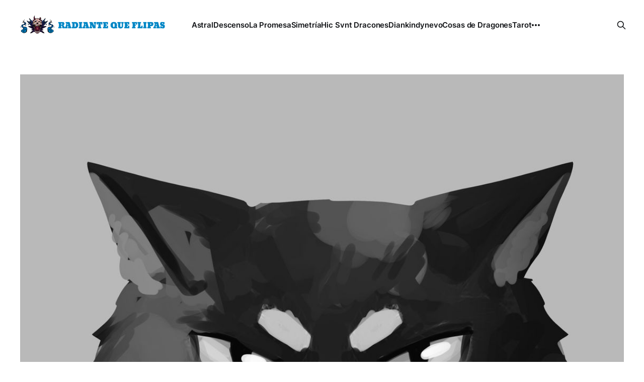

--- FILE ---
content_type: text/html; charset=utf-8
request_url: https://radiantequeflipas.com/retrato-reki/
body_size: 12262
content:
<!DOCTYPE html>
<html lang="es">

<head>
    <meta charset="utf-8">
    <meta name="viewport" content="width=device-width, initial-scale=1">
    <title>Retrato Reki</title>
    <link rel="stylesheet" href="/assets/built/screen.css?v=86d5df543a">

    <link rel="icon" href="https://radiantequeflipas.com/content/images/size/w256h256/format/jpeg/2025/09/Logo-discord.jpg" type="image/jpeg">
    <link rel="canonical" href="https://radiantequeflipas.com/retrato-reki/">
    <meta name="referrer" content="no-referrer-when-downgrade">
    
    <meta property="og:site_name" content="Radiante que flipas">
    <meta property="og:type" content="article">
    <meta property="og:title" content="Retrato Reki">
    <meta property="og:description" content="Colonialismo Imperiante">
    <meta property="og:url" content="https://radiantequeflipas.com/retrato-reki/">
    <meta property="og:image" content="https://radiantequeflipas.com/content/images/2023/03/Reki.jpg">
    <meta property="article:published_time" content="2023-03-03T18:59:20.000Z">
    <meta property="article:modified_time" content="2023-03-03T18:59:20.000Z">
    <meta property="article:tag" content="Otros">
    <meta property="article:tag" content="Retrato">
    
    <meta name="twitter:card" content="summary_large_image">
    <meta name="twitter:title" content="Retrato Reki">
    <meta name="twitter:description" content="Colonialismo Imperiante">
    <meta name="twitter:url" content="https://radiantequeflipas.com/retrato-reki/">
    <meta name="twitter:image" content="https://radiantequeflipas.com/content/images/2023/03/Reki.jpg">
    <meta name="twitter:label1" content="Written by">
    <meta name="twitter:data1" content="Victor Reiner">
    <meta name="twitter:label2" content="Filed under">
    <meta name="twitter:data2" content="Otros, Retrato">
    <meta property="og:image:width" content="1200">
    <meta property="og:image:height" content="1200">
    
    <script type="application/ld+json">
{
    "@context": "https://schema.org",
    "@type": "Article",
    "publisher": {
        "@type": "Organization",
        "name": "Radiante que flipas",
        "url": "https://radiantequeflipas.com/",
        "logo": {
            "@type": "ImageObject",
            "url": "https://radiantequeflipas.com/content/images/2025/09/Logo-para-web.png"
        }
    },
    "author": {
        "@type": "Person",
        "name": "Victor Reiner",
        "url": "https://radiantequeflipas.com/author/victor/",
        "sameAs": [
            "https://victorreiner.com"
        ]
    },
    "headline": "Retrato Reki",
    "url": "https://radiantequeflipas.com/retrato-reki/",
    "datePublished": "2023-03-03T18:59:20.000Z",
    "dateModified": "2023-03-03T18:59:20.000Z",
    "image": {
        "@type": "ImageObject",
        "url": "https://radiantequeflipas.com/content/images/2023/03/Reki.jpg",
        "width": 1200,
        "height": 1200
    },
    "keywords": "Otros, Retrato",
    "description": "Colonialismo Imperiante",
    "mainEntityOfPage": "https://radiantequeflipas.com/retrato-reki/"
}
    </script>

    <meta name="generator" content="Ghost 5.84">
    <link rel="alternate" type="application/rss+xml" title="Radiante que flipas" href="https://radiantequeflipas.com/rss/">
    <script defer src="https://cdn.jsdelivr.net/ghost/portal@~2.37/umd/portal.min.js" data-i18n="false" data-ghost="https://radiantequeflipas.com/" data-key="ffada3b60759d5f1a0fbf65d01" data-api="https://radiantequeflipas.com/ghost/api/content/" crossorigin="anonymous"></script><style id="gh-members-styles">.gh-post-upgrade-cta-content,
.gh-post-upgrade-cta {
    display: flex;
    flex-direction: column;
    align-items: center;
    font-family: -apple-system, BlinkMacSystemFont, 'Segoe UI', Roboto, Oxygen, Ubuntu, Cantarell, 'Open Sans', 'Helvetica Neue', sans-serif;
    text-align: center;
    width: 100%;
    color: #ffffff;
    font-size: 16px;
}

.gh-post-upgrade-cta-content {
    border-radius: 8px;
    padding: 40px 4vw;
}

.gh-post-upgrade-cta h2 {
    color: #ffffff;
    font-size: 28px;
    letter-spacing: -0.2px;
    margin: 0;
    padding: 0;
}

.gh-post-upgrade-cta p {
    margin: 20px 0 0;
    padding: 0;
}

.gh-post-upgrade-cta small {
    font-size: 16px;
    letter-spacing: -0.2px;
}

.gh-post-upgrade-cta a {
    color: #ffffff;
    cursor: pointer;
    font-weight: 500;
    box-shadow: none;
    text-decoration: underline;
}

.gh-post-upgrade-cta a:hover {
    color: #ffffff;
    opacity: 0.8;
    box-shadow: none;
    text-decoration: underline;
}

.gh-post-upgrade-cta a.gh-btn {
    display: block;
    background: #ffffff;
    text-decoration: none;
    margin: 28px 0 0;
    padding: 8px 18px;
    border-radius: 4px;
    font-size: 16px;
    font-weight: 600;
}

.gh-post-upgrade-cta a.gh-btn:hover {
    opacity: 0.92;
}</style>
    <script defer src="https://cdn.jsdelivr.net/ghost/sodo-search@~1.1/umd/sodo-search.min.js" data-key="ffada3b60759d5f1a0fbf65d01" data-styles="https://cdn.jsdelivr.net/ghost/sodo-search@~1.1/umd/main.css" data-sodo-search="https://radiantequeflipas.com/" crossorigin="anonymous"></script>
    
    <link href="https://radiantequeflipas.com/webmentions/receive/" rel="webmention">
    <script defer src="/public/cards.min.js?v=86d5df543a"></script>
    <link rel="stylesheet" type="text/css" href="/public/cards.min.css?v=86d5df543a">
    <script defer src="/public/member-attribution.min.js?v=86d5df543a"></script>
    <style>
    .gh-head-members {
        display: none;
    }
</style><style>:root {--ghost-accent-color: #d99b51;}</style>
</head>

<body class="post-template tag-otros tag-retrato is-head-left-logo">
<div class="site">

    <header id="gh-head" class="gh-head gh-outer">
        <div class="gh-head-inner">
            <div class="gh-head-brand">
                <div class="gh-head-brand-wrapper">
                    <a class="gh-head-logo" href="https://radiantequeflipas.com">
                            <img src="https://radiantequeflipas.com/content/images/2025/09/Logo-para-web.png" alt="Radiante que flipas">
                    </a>
                </div>
                <button class="gh-search gh-icon-btn" aria-label="Search this site" data-ghost-search><svg xmlns="http://www.w3.org/2000/svg" fill="none" viewBox="0 0 24 24" stroke="currentColor" stroke-width="2" width="20" height="20"><path stroke-linecap="round" stroke-linejoin="round" d="M21 21l-6-6m2-5a7 7 0 11-14 0 7 7 0 0114 0z"></path></svg></button>
                <button class="gh-burger" aria-label="Toggle menu"></button>
            </div>

            <nav class="gh-head-menu">
                <ul class="nav">
    <li class="nav-astral"><a href="https://radiantequeflipas.com/tag/astral/">Astral</a></li>
    <li class="nav-descenso"><a href="https://radiantequeflipas.com/tag/descenso/">Descenso</a></li>
    <li class="nav-la-promesa"><a href="https://radiantequeflipas.com/tag/la-promesa/">La Promesa</a></li>
    <li class="nav-simetria"><a href="https://radiantequeflipas.com/tag/simetria/">Simetría</a></li>
    <li class="nav-hic-svnt-dracones"><a href="https://radiantequeflipas.com/tag/hic-svnt-dracones/">Hic Svnt Dracones</a></li>
    <li class="nav-diankindynevo"><a href="https://radiantequeflipas.com/tag/diankindynevo/">Diankindynevo</a></li>
    <li class="nav-cosas-de-dragones"><a href="https://radiantequeflipas.com/tag/cosas-de-dragones/">Cosas de Dragones</a></li>
    <li class="nav-tarot"><a href="https://radiantequeflipas.com/tag/tarot/">Tarot</a></li>
    <li class="nav-otros"><a href="https://radiantequeflipas.com/tag/otros/">Otros</a></li>
    <li class="nav-sobre-mi"><a href="https://radiantequeflipas.com/sobre-mi/">Sobre Mí</a></li>
</ul>

            </nav>

            <div class="gh-head-actions">
                    <button class="gh-search gh-icon-btn" aria-label="Search this site" data-ghost-search><svg xmlns="http://www.w3.org/2000/svg" fill="none" viewBox="0 0 24 24" stroke="currentColor" stroke-width="2" width="20" height="20"><path stroke-linecap="round" stroke-linejoin="round" d="M21 21l-6-6m2-5a7 7 0 11-14 0 7 7 0 0114 0z"></path></svg></button>
                    <div class="gh-head-members">
                                <a class="gh-head-link" href="#/portal/signin" data-portal="signin">Sign in</a>
                                <a class="gh-head-btn gh-btn gh-primary-btn" href="#/portal/signup" data-portal="signup">Subscribe</a>
                    </div>
            </div>
        </div>
    </header>

    <div class="site-content">
        
<div class="content-area">
<main class="site-main">


    <article class="post tag-otros tag-retrato gh-article">
        <header class="gh-article-header gh-canvas">
                <figure class="gh-article-image">
        <img
            srcset="/content/images/size/w300/2023/03/Reki.jpg 300w,
                    /content/images/size/w750/2023/03/Reki.jpg 750w,
                    /content/images/size/w1140/2023/03/Reki.jpg 1140w,
                    /content/images/size/w1920/2023/03/Reki.jpg 1920w"
            sizes="(min-width: 1170px) 1140px, calc(100vw - 30px)"
            src="/content/images/size/w1140/2023/03/Reki.jpg"
            alt="Retrato Reki">

            <figcaption>Retrato Reki</figcaption>
    </figure>

            <h1 class="gh-article-title">Retrato Reki</h1>

        </header>

        <div class="gh-content gh-canvas">
            <p>Colonialismo Imperiante</p>
        </div>
    </article>



            <section class="related-posts">
        <div class="post-feed">
            <h3 class="related-title">Quizás te interese...</h3>
                <div class="grid-item grid-sizer"></div>
                <div class="grid-item">
<figure class="post">

    <a class="post-link" aria-label="Navigate to Retrato Shiyan page" href="/retrato-shiyan/">
        <img
            class="post-image"
            srcset="/content/images/size/w300/2025/08/Shiyan_.jpg 300w,
                    /content/images/size/w750/2025/08/Shiyan_.jpg 750w,
                    /content/images/size/w1140/2025/08/Shiyan_.jpg 1140w,
                    /content/images/size/w1920/2025/08/Shiyan_.jpg 1920w"
            sizes="(min-width: 1020px) 300px, (min-width: 641px) calc((100vw - 50px) / 3), calc((100vw - 40px) / 2)"
            src="/content/images/size/w300/2025/08/Shiyan_.jpg"
            alt="Retrato Shiyan"
        >
    </a>

    <a class="post-lightbox" aria-label="Expand image" href="/content/images/2025/08/Shiyan_.jpg">
        <svg xmlns="http://www.w3.org/2000/svg" width="14" height="14" viewBox="0 0 24 24" fill="none" stroke="currentColor" stroke-width="2" stroke-linecap="round" stroke-linejoin="round">
    <polyline points="15 3 21 3 21 9"></polyline><polyline points="9 21 3 21 3 15"></polyline><line x1="21" y1="3" x2="14" y2="10"></line><line x1="3" y1="21" x2="10" y2="14"></line>
</svg>    </a>

    <figcaption class="post-caption">
        <h2 class="post-caption-title">Retrato Shiyan</h2>
        <div class="post-caption-meta">
            <span class="post-caption-meta-item post-caption-meta-date">
                <time datetime="2025-08-11">11 de ago. de 2025</time>
            </span>
            <span class="post-caption-meta-item post-caption-meta-link">
                <a href="/retrato-shiyan/">View project</a>
            </span>
        </div>
    </figcaption>

</figure>
</div>
                <div class="grid-item grid-sizer"></div>
                <div class="grid-item">
<figure class="post">

    <a class="post-link" aria-label="Navigate to Kanan page" href="/kanan/">
        <img
            class="post-image"
            srcset="/content/images/size/w300/2025/04/Kanan_.jpg 300w,
                    /content/images/size/w750/2025/04/Kanan_.jpg 750w,
                    /content/images/size/w1140/2025/04/Kanan_.jpg 1140w,
                    /content/images/size/w1920/2025/04/Kanan_.jpg 1920w"
            sizes="(min-width: 1020px) 300px, (min-width: 641px) calc((100vw - 50px) / 3), calc((100vw - 40px) / 2)"
            src="/content/images/size/w300/2025/04/Kanan_.jpg"
            alt="Kanan"
        >
    </a>

    <a class="post-lightbox" aria-label="Expand image" href="/content/images/2025/04/Kanan_.jpg">
        <svg xmlns="http://www.w3.org/2000/svg" width="14" height="14" viewBox="0 0 24 24" fill="none" stroke="currentColor" stroke-width="2" stroke-linecap="round" stroke-linejoin="round">
    <polyline points="15 3 21 3 21 9"></polyline><polyline points="9 21 3 21 3 15"></polyline><line x1="21" y1="3" x2="14" y2="10"></line><line x1="3" y1="21" x2="10" y2="14"></line>
</svg>    </a>

    <figcaption class="post-caption">
        <h2 class="post-caption-title">Kanan</h2>
        <div class="post-caption-meta">
            <span class="post-caption-meta-item post-caption-meta-date">
                <time datetime="2025-04-15">15 de abr. de 2025</time>
            </span>
            <span class="post-caption-meta-item post-caption-meta-link">
                <a href="/kanan/">View project</a>
            </span>
        </div>
    </figcaption>

</figure>
</div>
                <div class="grid-item grid-sizer"></div>
                <div class="grid-item">
<figure class="post">

    <a class="post-link" aria-label="Navigate to Retrato Xenoth page" href="/retrato-xenoth/">
        <img
            class="post-image"
            srcset="/content/images/size/w300/2025/04/Xenoth_Retrato.jpg 300w,
                    /content/images/size/w750/2025/04/Xenoth_Retrato.jpg 750w,
                    /content/images/size/w1140/2025/04/Xenoth_Retrato.jpg 1140w,
                    /content/images/size/w1920/2025/04/Xenoth_Retrato.jpg 1920w"
            sizes="(min-width: 1020px) 300px, (min-width: 641px) calc((100vw - 50px) / 3), calc((100vw - 40px) / 2)"
            src="/content/images/size/w300/2025/04/Xenoth_Retrato.jpg"
            alt="Retrato Xenoth"
        >
    </a>

    <a class="post-lightbox" aria-label="Expand image" href="/content/images/2025/04/Xenoth_Retrato.jpg">
        <svg xmlns="http://www.w3.org/2000/svg" width="14" height="14" viewBox="0 0 24 24" fill="none" stroke="currentColor" stroke-width="2" stroke-linecap="round" stroke-linejoin="round">
    <polyline points="15 3 21 3 21 9"></polyline><polyline points="9 21 3 21 3 15"></polyline><line x1="21" y1="3" x2="14" y2="10"></line><line x1="3" y1="21" x2="10" y2="14"></line>
</svg>    </a>

    <figcaption class="post-caption">
        <h2 class="post-caption-title">Retrato Xenoth</h2>
        <div class="post-caption-meta">
            <span class="post-caption-meta-item post-caption-meta-date">
                <time datetime="2025-04-10">10 de abr. de 2025</time>
            </span>
            <span class="post-caption-meta-item post-caption-meta-link">
                <a href="/retrato-xenoth/">View project</a>
            </span>
        </div>
    </figcaption>

</figure>
</div>
                <div class="grid-item grid-sizer"></div>
                <div class="grid-item">
<figure class="post">

    <a class="post-link" aria-label="Navigate to Disfrutando la batalla page" href="/disfrutando-la-batalla/">
        <img
            class="post-image"
            srcset="/content/images/size/w300/2025/04/Xenoth.jpg 300w,
                    /content/images/size/w750/2025/04/Xenoth.jpg 750w,
                    /content/images/size/w1140/2025/04/Xenoth.jpg 1140w,
                    /content/images/size/w1920/2025/04/Xenoth.jpg 1920w"
            sizes="(min-width: 1020px) 300px, (min-width: 641px) calc((100vw - 50px) / 3), calc((100vw - 40px) / 2)"
            src="/content/images/size/w300/2025/04/Xenoth.jpg"
            alt="Disfrutando la batalla"
        >
    </a>

    <a class="post-lightbox" aria-label="Expand image" href="/content/images/2025/04/Xenoth.jpg">
        <svg xmlns="http://www.w3.org/2000/svg" width="14" height="14" viewBox="0 0 24 24" fill="none" stroke="currentColor" stroke-width="2" stroke-linecap="round" stroke-linejoin="round">
    <polyline points="15 3 21 3 21 9"></polyline><polyline points="9 21 3 21 3 15"></polyline><line x1="21" y1="3" x2="14" y2="10"></line><line x1="3" y1="21" x2="10" y2="14"></line>
</svg>    </a>

    <figcaption class="post-caption">
        <h2 class="post-caption-title">Disfrutando la batalla</h2>
        <div class="post-caption-meta">
            <span class="post-caption-meta-item post-caption-meta-date">
                <time datetime="2025-04-10">10 de abr. de 2025</time>
            </span>
            <span class="post-caption-meta-item post-caption-meta-link">
                <a href="/disfrutando-la-batalla/">View project</a>
            </span>
        </div>
    </figcaption>

</figure>
</div>
                <div class="grid-item grid-sizer"></div>
                <div class="grid-item">
<figure class="post">

    <a class="post-link" aria-label="Navigate to Axel page" href="/axel/">
        <img
            class="post-image"
            srcset="/content/images/size/w300/2024/12/Axel.jpg 300w,
                    /content/images/size/w750/2024/12/Axel.jpg 750w,
                    /content/images/size/w1140/2024/12/Axel.jpg 1140w,
                    /content/images/size/w1920/2024/12/Axel.jpg 1920w"
            sizes="(min-width: 1020px) 300px, (min-width: 641px) calc((100vw - 50px) / 3), calc((100vw - 40px) / 2)"
            src="/content/images/size/w300/2024/12/Axel.jpg"
            alt="Axel"
        >
    </a>

    <a class="post-lightbox" aria-label="Expand image" href="/content/images/2024/12/Axel.jpg">
        <svg xmlns="http://www.w3.org/2000/svg" width="14" height="14" viewBox="0 0 24 24" fill="none" stroke="currentColor" stroke-width="2" stroke-linecap="round" stroke-linejoin="round">
    <polyline points="15 3 21 3 21 9"></polyline><polyline points="9 21 3 21 3 15"></polyline><line x1="21" y1="3" x2="14" y2="10"></line><line x1="3" y1="21" x2="10" y2="14"></line>
</svg>    </a>

    <figcaption class="post-caption">
        <h2 class="post-caption-title">Axel</h2>
        <div class="post-caption-meta">
            <span class="post-caption-meta-item post-caption-meta-date">
                <time datetime="2024-12-20">20 de dic. de 2024</time>
            </span>
            <span class="post-caption-meta-item post-caption-meta-link">
                <a href="/axel/">View project</a>
            </span>
        </div>
    </figcaption>

</figure>
</div>
                <div class="grid-item grid-sizer"></div>
                <div class="grid-item">
<figure class="post">

    <a class="post-link" aria-label="Navigate to Hyo-Ri preocupada page" href="/hyo-ri-preocupada/">
        <img
            class="post-image"
            srcset="/content/images/size/w300/2024/12/Hyo-Ri-preocupada-1.jpg 300w,
                    /content/images/size/w750/2024/12/Hyo-Ri-preocupada-1.jpg 750w,
                    /content/images/size/w1140/2024/12/Hyo-Ri-preocupada-1.jpg 1140w,
                    /content/images/size/w1920/2024/12/Hyo-Ri-preocupada-1.jpg 1920w"
            sizes="(min-width: 1020px) 300px, (min-width: 641px) calc((100vw - 50px) / 3), calc((100vw - 40px) / 2)"
            src="/content/images/size/w300/2024/12/Hyo-Ri-preocupada-1.jpg"
            alt="Hyo-Ri preocupada"
        >
    </a>

    <a class="post-lightbox" aria-label="Expand image" href="/content/images/2024/12/Hyo-Ri-preocupada-1.jpg">
        <svg xmlns="http://www.w3.org/2000/svg" width="14" height="14" viewBox="0 0 24 24" fill="none" stroke="currentColor" stroke-width="2" stroke-linecap="round" stroke-linejoin="round">
    <polyline points="15 3 21 3 21 9"></polyline><polyline points="9 21 3 21 3 15"></polyline><line x1="21" y1="3" x2="14" y2="10"></line><line x1="3" y1="21" x2="10" y2="14"></line>
</svg>    </a>

    <figcaption class="post-caption">
        <h2 class="post-caption-title">Hyo-Ri preocupada</h2>
        <div class="post-caption-meta">
            <span class="post-caption-meta-item post-caption-meta-date">
                <time datetime="2024-12-14">14 de dic. de 2024</time>
            </span>
            <span class="post-caption-meta-item post-caption-meta-link">
                <a href="/hyo-ri-preocupada/">View project</a>
            </span>
        </div>
    </figcaption>

</figure>
</div>
                <div class="grid-item grid-sizer"></div>
                <div class="grid-item">
<figure class="post">

    <a class="post-link" aria-label="Navigate to Kuymi Retrato Diosa page" href="/kuymi-retrato-diosa/">
        <img
            class="post-image"
            srcset="/content/images/size/w300/2024/12/Retrato_Kuymi_conquistadora.jpg 300w,
                    /content/images/size/w750/2024/12/Retrato_Kuymi_conquistadora.jpg 750w,
                    /content/images/size/w1140/2024/12/Retrato_Kuymi_conquistadora.jpg 1140w,
                    /content/images/size/w1920/2024/12/Retrato_Kuymi_conquistadora.jpg 1920w"
            sizes="(min-width: 1020px) 300px, (min-width: 641px) calc((100vw - 50px) / 3), calc((100vw - 40px) / 2)"
            src="/content/images/size/w300/2024/12/Retrato_Kuymi_conquistadora.jpg"
            alt="Kuymi Retrato Diosa"
        >
    </a>

    <a class="post-lightbox" aria-label="Expand image" href="/content/images/2024/12/Retrato_Kuymi_conquistadora.jpg">
        <svg xmlns="http://www.w3.org/2000/svg" width="14" height="14" viewBox="0 0 24 24" fill="none" stroke="currentColor" stroke-width="2" stroke-linecap="round" stroke-linejoin="round">
    <polyline points="15 3 21 3 21 9"></polyline><polyline points="9 21 3 21 3 15"></polyline><line x1="21" y1="3" x2="14" y2="10"></line><line x1="3" y1="21" x2="10" y2="14"></line>
</svg>    </a>

    <figcaption class="post-caption">
        <h2 class="post-caption-title">Kuymi Retrato Diosa</h2>
        <div class="post-caption-meta">
            <span class="post-caption-meta-item post-caption-meta-date">
                <time datetime="2024-12-12">12 de dic. de 2024</time>
            </span>
            <span class="post-caption-meta-item post-caption-meta-link">
                <a href="/kuymi-retrato-diosa/">View project</a>
            </span>
        </div>
    </figcaption>

</figure>
</div>
                <div class="grid-item grid-sizer"></div>
                <div class="grid-item">
<figure class="post">

    <a class="post-link" aria-label="Navigate to ¿Es eso todo lo que tienes? page" href="/es-eso-todo-lo-que-tienes/">
        <img
            class="post-image"
            srcset="/content/images/size/w300/2024/12/Retrato_Kered_ensangrentado.jpg 300w,
                    /content/images/size/w750/2024/12/Retrato_Kered_ensangrentado.jpg 750w,
                    /content/images/size/w1140/2024/12/Retrato_Kered_ensangrentado.jpg 1140w,
                    /content/images/size/w1920/2024/12/Retrato_Kered_ensangrentado.jpg 1920w"
            sizes="(min-width: 1020px) 300px, (min-width: 641px) calc((100vw - 50px) / 3), calc((100vw - 40px) / 2)"
            src="/content/images/size/w300/2024/12/Retrato_Kered_ensangrentado.jpg"
            alt="¿Es eso todo lo que tienes?"
        >
    </a>

    <a class="post-lightbox" aria-label="Expand image" href="/content/images/2024/12/Retrato_Kered_ensangrentado.jpg">
        <svg xmlns="http://www.w3.org/2000/svg" width="14" height="14" viewBox="0 0 24 24" fill="none" stroke="currentColor" stroke-width="2" stroke-linecap="round" stroke-linejoin="round">
    <polyline points="15 3 21 3 21 9"></polyline><polyline points="9 21 3 21 3 15"></polyline><line x1="21" y1="3" x2="14" y2="10"></line><line x1="3" y1="21" x2="10" y2="14"></line>
</svg>    </a>

    <figcaption class="post-caption">
        <h2 class="post-caption-title">¿Es eso todo lo que tienes?</h2>
        <div class="post-caption-meta">
            <span class="post-caption-meta-item post-caption-meta-date">
                <time datetime="2024-12-10">10 de dic. de 2024</time>
            </span>
            <span class="post-caption-meta-item post-caption-meta-link">
                <a href="/es-eso-todo-lo-que-tienes/">View project</a>
            </span>
        </div>
    </figcaption>

</figure>
</div>
                <div class="grid-item grid-sizer"></div>
                <div class="grid-item">
<figure class="post">

    <a class="post-link" aria-label="Navigate to Golden eye page" href="/selena-retrato/">
        <img
            class="post-image"
            srcset="/content/images/size/w300/2024/12/Selena_Retrato_Chuli.jpg 300w,
                    /content/images/size/w750/2024/12/Selena_Retrato_Chuli.jpg 750w,
                    /content/images/size/w1140/2024/12/Selena_Retrato_Chuli.jpg 1140w,
                    /content/images/size/w1920/2024/12/Selena_Retrato_Chuli.jpg 1920w"
            sizes="(min-width: 1020px) 300px, (min-width: 641px) calc((100vw - 50px) / 3), calc((100vw - 40px) / 2)"
            src="/content/images/size/w300/2024/12/Selena_Retrato_Chuli.jpg"
            alt="Golden eye"
        >
    </a>

    <a class="post-lightbox" aria-label="Expand image" href="/content/images/2024/12/Selena_Retrato_Chuli.jpg">
        <svg xmlns="http://www.w3.org/2000/svg" width="14" height="14" viewBox="0 0 24 24" fill="none" stroke="currentColor" stroke-width="2" stroke-linecap="round" stroke-linejoin="round">
    <polyline points="15 3 21 3 21 9"></polyline><polyline points="9 21 3 21 3 15"></polyline><line x1="21" y1="3" x2="14" y2="10"></line><line x1="3" y1="21" x2="10" y2="14"></line>
</svg>    </a>

    <figcaption class="post-caption">
        <h2 class="post-caption-title">Golden eye</h2>
        <div class="post-caption-meta">
            <span class="post-caption-meta-item post-caption-meta-date">
                <time datetime="2024-12-09">9 de dic. de 2024</time>
            </span>
            <span class="post-caption-meta-item post-caption-meta-link">
                <a href="/selena-retrato/">View project</a>
            </span>
        </div>
    </figcaption>

</figure>
</div>
                <div class="grid-item grid-sizer"></div>
                <div class="grid-item">
<figure class="post">

    <a class="post-link" aria-label="Navigate to Bleh page" href="/bleh/">
        <img
            class="post-image"
            srcset="/content/images/size/w300/2024/12/JupiterLazan_retrato.jpg 300w,
                    /content/images/size/w750/2024/12/JupiterLazan_retrato.jpg 750w,
                    /content/images/size/w1140/2024/12/JupiterLazan_retrato.jpg 1140w,
                    /content/images/size/w1920/2024/12/JupiterLazan_retrato.jpg 1920w"
            sizes="(min-width: 1020px) 300px, (min-width: 641px) calc((100vw - 50px) / 3), calc((100vw - 40px) / 2)"
            src="/content/images/size/w300/2024/12/JupiterLazan_retrato.jpg"
            alt="Bleh"
        >
    </a>

    <a class="post-lightbox" aria-label="Expand image" href="/content/images/2024/12/JupiterLazan_retrato.jpg">
        <svg xmlns="http://www.w3.org/2000/svg" width="14" height="14" viewBox="0 0 24 24" fill="none" stroke="currentColor" stroke-width="2" stroke-linecap="round" stroke-linejoin="round">
    <polyline points="15 3 21 3 21 9"></polyline><polyline points="9 21 3 21 3 15"></polyline><line x1="21" y1="3" x2="14" y2="10"></line><line x1="3" y1="21" x2="10" y2="14"></line>
</svg>    </a>

    <figcaption class="post-caption">
        <h2 class="post-caption-title">Bleh</h2>
        <div class="post-caption-meta">
            <span class="post-caption-meta-item post-caption-meta-date">
                <time datetime="2024-12-08">8 de dic. de 2024</time>
            </span>
            <span class="post-caption-meta-item post-caption-meta-link">
                <a href="/bleh/">View project</a>
            </span>
        </div>
    </figcaption>

</figure>
</div>
                <div class="grid-item grid-sizer"></div>
                <div class="grid-item">
<figure class="post">

    <a class="post-link" aria-label="Navigate to Michel Saleiza page" href="/michel-saleiza/">
        <img
            class="post-image"
            srcset="/content/images/size/w300/2024/12/Pirata_mago_quizas.jpg 300w,
                    /content/images/size/w750/2024/12/Pirata_mago_quizas.jpg 750w,
                    /content/images/size/w1140/2024/12/Pirata_mago_quizas.jpg 1140w,
                    /content/images/size/w1920/2024/12/Pirata_mago_quizas.jpg 1920w"
            sizes="(min-width: 1020px) 300px, (min-width: 641px) calc((100vw - 50px) / 3), calc((100vw - 40px) / 2)"
            src="/content/images/size/w300/2024/12/Pirata_mago_quizas.jpg"
            alt="Michel Saleiza"
        >
    </a>

    <a class="post-lightbox" aria-label="Expand image" href="/content/images/2024/12/Pirata_mago_quizas.jpg">
        <svg xmlns="http://www.w3.org/2000/svg" width="14" height="14" viewBox="0 0 24 24" fill="none" stroke="currentColor" stroke-width="2" stroke-linecap="round" stroke-linejoin="round">
    <polyline points="15 3 21 3 21 9"></polyline><polyline points="9 21 3 21 3 15"></polyline><line x1="21" y1="3" x2="14" y2="10"></line><line x1="3" y1="21" x2="10" y2="14"></line>
</svg>    </a>

    <figcaption class="post-caption">
        <h2 class="post-caption-title">Michel Saleiza</h2>
        <div class="post-caption-meta">
            <span class="post-caption-meta-item post-caption-meta-date">
                <time datetime="2024-12-04">4 de dic. de 2024</time>
            </span>
            <span class="post-caption-meta-item post-caption-meta-link">
                <a href="/michel-saleiza/">View project</a>
            </span>
        </div>
    </figcaption>

</figure>
</div>
                <div class="grid-item grid-sizer"></div>
                <div class="grid-item">
<figure class="post">

    <a class="post-link" aria-label="Navigate to Leucis Refacherito page" href="/leucis-refacherito/">
        <img
            class="post-image"
            srcset="/content/images/size/w300/2024/11/Leucis_refacherito.jpg 300w,
                    /content/images/size/w750/2024/11/Leucis_refacherito.jpg 750w,
                    /content/images/size/w1140/2024/11/Leucis_refacherito.jpg 1140w,
                    /content/images/size/w1920/2024/11/Leucis_refacherito.jpg 1920w"
            sizes="(min-width: 1020px) 300px, (min-width: 641px) calc((100vw - 50px) / 3), calc((100vw - 40px) / 2)"
            src="/content/images/size/w300/2024/11/Leucis_refacherito.jpg"
            alt="Leucis Refacherito"
        >
    </a>

    <a class="post-lightbox" aria-label="Expand image" href="/content/images/2024/11/Leucis_refacherito.jpg">
        <svg xmlns="http://www.w3.org/2000/svg" width="14" height="14" viewBox="0 0 24 24" fill="none" stroke="currentColor" stroke-width="2" stroke-linecap="round" stroke-linejoin="round">
    <polyline points="15 3 21 3 21 9"></polyline><polyline points="9 21 3 21 3 15"></polyline><line x1="21" y1="3" x2="14" y2="10"></line><line x1="3" y1="21" x2="10" y2="14"></line>
</svg>    </a>

    <figcaption class="post-caption">
        <h2 class="post-caption-title">Leucis Refacherito</h2>
        <div class="post-caption-meta">
            <span class="post-caption-meta-item post-caption-meta-date">
                <time datetime="2024-11-06">6 de nov. de 2024</time>
            </span>
            <span class="post-caption-meta-item post-caption-meta-link">
                <a href="/leucis-refacherito/">View project</a>
            </span>
        </div>
    </figcaption>

</figure>
</div>
                <div class="grid-item grid-sizer"></div>
                <div class="grid-item">
<figure class="post">

    <a class="post-link" aria-label="Navigate to Luinion page" href="/luinion/">
        <img
            class="post-image"
            srcset="/content/images/size/w300/2024/10/Luinion-Desing.jpg 300w,
                    /content/images/size/w750/2024/10/Luinion-Desing.jpg 750w,
                    /content/images/size/w1140/2024/10/Luinion-Desing.jpg 1140w,
                    /content/images/size/w1920/2024/10/Luinion-Desing.jpg 1920w"
            sizes="(min-width: 1020px) 300px, (min-width: 641px) calc((100vw - 50px) / 3), calc((100vw - 40px) / 2)"
            src="/content/images/size/w300/2024/10/Luinion-Desing.jpg"
            alt="Luinion"
        >
    </a>

    <a class="post-lightbox" aria-label="Expand image" href="/content/images/2024/10/Luinion-Desing.jpg">
        <svg xmlns="http://www.w3.org/2000/svg" width="14" height="14" viewBox="0 0 24 24" fill="none" stroke="currentColor" stroke-width="2" stroke-linecap="round" stroke-linejoin="round">
    <polyline points="15 3 21 3 21 9"></polyline><polyline points="9 21 3 21 3 15"></polyline><line x1="21" y1="3" x2="14" y2="10"></line><line x1="3" y1="21" x2="10" y2="14"></line>
</svg>    </a>

    <figcaption class="post-caption">
        <h2 class="post-caption-title">Luinion</h2>
        <div class="post-caption-meta">
            <span class="post-caption-meta-item post-caption-meta-date">
                <time datetime="2024-10-14">14 de oct. de 2024</time>
            </span>
            <span class="post-caption-meta-item post-caption-meta-link">
                <a href="/luinion/">View project</a>
            </span>
        </div>
    </figcaption>

</figure>
</div>
                <div class="grid-item grid-sizer"></div>
                <div class="grid-item">
<figure class="post">

    <a class="post-link" aria-label="Navigate to Gumbar page" href="/gumbar/">
        <img
            class="post-image"
            srcset="/content/images/size/w300/2024/10/Gumbar_Desing_.jpg 300w,
                    /content/images/size/w750/2024/10/Gumbar_Desing_.jpg 750w,
                    /content/images/size/w1140/2024/10/Gumbar_Desing_.jpg 1140w,
                    /content/images/size/w1920/2024/10/Gumbar_Desing_.jpg 1920w"
            sizes="(min-width: 1020px) 300px, (min-width: 641px) calc((100vw - 50px) / 3), calc((100vw - 40px) / 2)"
            src="/content/images/size/w300/2024/10/Gumbar_Desing_.jpg"
            alt="Gumbar"
        >
    </a>

    <a class="post-lightbox" aria-label="Expand image" href="/content/images/2024/10/Gumbar_Desing_.jpg">
        <svg xmlns="http://www.w3.org/2000/svg" width="14" height="14" viewBox="0 0 24 24" fill="none" stroke="currentColor" stroke-width="2" stroke-linecap="round" stroke-linejoin="round">
    <polyline points="15 3 21 3 21 9"></polyline><polyline points="9 21 3 21 3 15"></polyline><line x1="21" y1="3" x2="14" y2="10"></line><line x1="3" y1="21" x2="10" y2="14"></line>
</svg>    </a>

    <figcaption class="post-caption">
        <h2 class="post-caption-title">Gumbar</h2>
        <div class="post-caption-meta">
            <span class="post-caption-meta-item post-caption-meta-date">
                <time datetime="2024-10-14">14 de oct. de 2024</time>
            </span>
            <span class="post-caption-meta-item post-caption-meta-link">
                <a href="/gumbar/">View project</a>
            </span>
        </div>
    </figcaption>

</figure>
</div>
                <div class="grid-item grid-sizer"></div>
                <div class="grid-item">
<figure class="post">

    <a class="post-link" aria-label="Navigate to Peckii page" href="/peckii/">
        <img
            class="post-image"
            srcset="/content/images/size/w300/2024/10/Peckii_Desing_-1.jpg 300w,
                    /content/images/size/w750/2024/10/Peckii_Desing_-1.jpg 750w,
                    /content/images/size/w1140/2024/10/Peckii_Desing_-1.jpg 1140w,
                    /content/images/size/w1920/2024/10/Peckii_Desing_-1.jpg 1920w"
            sizes="(min-width: 1020px) 300px, (min-width: 641px) calc((100vw - 50px) / 3), calc((100vw - 40px) / 2)"
            src="/content/images/size/w300/2024/10/Peckii_Desing_-1.jpg"
            alt="Peckii"
        >
    </a>

    <a class="post-lightbox" aria-label="Expand image" href="/content/images/2024/10/Peckii_Desing_-1.jpg">
        <svg xmlns="http://www.w3.org/2000/svg" width="14" height="14" viewBox="0 0 24 24" fill="none" stroke="currentColor" stroke-width="2" stroke-linecap="round" stroke-linejoin="round">
    <polyline points="15 3 21 3 21 9"></polyline><polyline points="9 21 3 21 3 15"></polyline><line x1="21" y1="3" x2="14" y2="10"></line><line x1="3" y1="21" x2="10" y2="14"></line>
</svg>    </a>

    <figcaption class="post-caption">
        <h2 class="post-caption-title">Peckii</h2>
        <div class="post-caption-meta">
            <span class="post-caption-meta-item post-caption-meta-date">
                <time datetime="2024-10-14">14 de oct. de 2024</time>
            </span>
            <span class="post-caption-meta-item post-caption-meta-link">
                <a href="/peckii/">View project</a>
            </span>
        </div>
    </figcaption>

</figure>
</div>
                <div class="grid-item grid-sizer"></div>
                <div class="grid-item">
<figure class="post">

    <a class="post-link" aria-label="Navigate to Zake page" href="/zake/">
        <img
            class="post-image"
            srcset="/content/images/size/w300/2024/08/Zake.jpg 300w,
                    /content/images/size/w750/2024/08/Zake.jpg 750w,
                    /content/images/size/w1140/2024/08/Zake.jpg 1140w,
                    /content/images/size/w1920/2024/08/Zake.jpg 1920w"
            sizes="(min-width: 1020px) 300px, (min-width: 641px) calc((100vw - 50px) / 3), calc((100vw - 40px) / 2)"
            src="/content/images/size/w300/2024/08/Zake.jpg"
            alt="Zake"
        >
    </a>

    <a class="post-lightbox" aria-label="Expand image" href="/content/images/2024/08/Zake.jpg">
        <svg xmlns="http://www.w3.org/2000/svg" width="14" height="14" viewBox="0 0 24 24" fill="none" stroke="currentColor" stroke-width="2" stroke-linecap="round" stroke-linejoin="round">
    <polyline points="15 3 21 3 21 9"></polyline><polyline points="9 21 3 21 3 15"></polyline><line x1="21" y1="3" x2="14" y2="10"></line><line x1="3" y1="21" x2="10" y2="14"></line>
</svg>    </a>

    <figcaption class="post-caption">
        <h2 class="post-caption-title">Zake</h2>
        <div class="post-caption-meta">
            <span class="post-caption-meta-item post-caption-meta-date">
                <time datetime="2024-08-30">30 de ago. de 2024</time>
            </span>
            <span class="post-caption-meta-item post-caption-meta-link">
                <a href="/zake/">View project</a>
            </span>
        </div>
    </figcaption>

</figure>
</div>
                <div class="grid-item grid-sizer"></div>
                <div class="grid-item">
<figure class="post">

    <a class="post-link" aria-label="Navigate to Lianluare Duvalier page" href="/lianluare-duvalier/">
        <img
            class="post-image"
            srcset="/content/images/size/w300/2024/08/Liaunlare-Retrato.jpg 300w,
                    /content/images/size/w750/2024/08/Liaunlare-Retrato.jpg 750w,
                    /content/images/size/w1140/2024/08/Liaunlare-Retrato.jpg 1140w,
                    /content/images/size/w1920/2024/08/Liaunlare-Retrato.jpg 1920w"
            sizes="(min-width: 1020px) 300px, (min-width: 641px) calc((100vw - 50px) / 3), calc((100vw - 40px) / 2)"
            src="/content/images/size/w300/2024/08/Liaunlare-Retrato.jpg"
            alt="Lianluare Duvalier"
        >
    </a>

    <a class="post-lightbox" aria-label="Expand image" href="/content/images/2024/08/Liaunlare-Retrato.jpg">
        <svg xmlns="http://www.w3.org/2000/svg" width="14" height="14" viewBox="0 0 24 24" fill="none" stroke="currentColor" stroke-width="2" stroke-linecap="round" stroke-linejoin="round">
    <polyline points="15 3 21 3 21 9"></polyline><polyline points="9 21 3 21 3 15"></polyline><line x1="21" y1="3" x2="14" y2="10"></line><line x1="3" y1="21" x2="10" y2="14"></line>
</svg>    </a>

    <figcaption class="post-caption">
        <h2 class="post-caption-title">Lianluare Duvalier</h2>
        <div class="post-caption-meta">
            <span class="post-caption-meta-item post-caption-meta-date">
                <time datetime="2024-08-16">16 de ago. de 2024</time>
            </span>
            <span class="post-caption-meta-item post-caption-meta-link">
                <a href="/lianluare-duvalier/">View project</a>
            </span>
        </div>
    </figcaption>

</figure>
</div>
                <div class="grid-item grid-sizer"></div>
                <div class="grid-item">
<figure class="post">

    <a class="post-link" aria-label="Navigate to Muriel page" href="/muriel/">
        <img
            class="post-image"
            srcset="/content/images/size/w300/2024/08/Muriel.jpg 300w,
                    /content/images/size/w750/2024/08/Muriel.jpg 750w,
                    /content/images/size/w1140/2024/08/Muriel.jpg 1140w,
                    /content/images/size/w1920/2024/08/Muriel.jpg 1920w"
            sizes="(min-width: 1020px) 300px, (min-width: 641px) calc((100vw - 50px) / 3), calc((100vw - 40px) / 2)"
            src="/content/images/size/w300/2024/08/Muriel.jpg"
            alt="Muriel"
        >
    </a>

    <a class="post-lightbox" aria-label="Expand image" href="/content/images/2024/08/Muriel.jpg">
        <svg xmlns="http://www.w3.org/2000/svg" width="14" height="14" viewBox="0 0 24 24" fill="none" stroke="currentColor" stroke-width="2" stroke-linecap="round" stroke-linejoin="round">
    <polyline points="15 3 21 3 21 9"></polyline><polyline points="9 21 3 21 3 15"></polyline><line x1="21" y1="3" x2="14" y2="10"></line><line x1="3" y1="21" x2="10" y2="14"></line>
</svg>    </a>

    <figcaption class="post-caption">
        <h2 class="post-caption-title">Muriel</h2>
        <div class="post-caption-meta">
            <span class="post-caption-meta-item post-caption-meta-date">
                <time datetime="2024-08-15">15 de ago. de 2024</time>
            </span>
            <span class="post-caption-meta-item post-caption-meta-link">
                <a href="/muriel/">View project</a>
            </span>
        </div>
    </figcaption>

</figure>
</div>
                <div class="grid-item grid-sizer"></div>
                <div class="grid-item">
<figure class="post">

    <a class="post-link" aria-label="Navigate to Kalin page" href="/kalin/">
        <img
            class="post-image"
            srcset="/content/images/size/w300/2024/08/Kalin.jpg 300w,
                    /content/images/size/w750/2024/08/Kalin.jpg 750w,
                    /content/images/size/w1140/2024/08/Kalin.jpg 1140w,
                    /content/images/size/w1920/2024/08/Kalin.jpg 1920w"
            sizes="(min-width: 1020px) 300px, (min-width: 641px) calc((100vw - 50px) / 3), calc((100vw - 40px) / 2)"
            src="/content/images/size/w300/2024/08/Kalin.jpg"
            alt="Kalin"
        >
    </a>

    <a class="post-lightbox" aria-label="Expand image" href="/content/images/2024/08/Kalin.jpg">
        <svg xmlns="http://www.w3.org/2000/svg" width="14" height="14" viewBox="0 0 24 24" fill="none" stroke="currentColor" stroke-width="2" stroke-linecap="round" stroke-linejoin="round">
    <polyline points="15 3 21 3 21 9"></polyline><polyline points="9 21 3 21 3 15"></polyline><line x1="21" y1="3" x2="14" y2="10"></line><line x1="3" y1="21" x2="10" y2="14"></line>
</svg>    </a>

    <figcaption class="post-caption">
        <h2 class="post-caption-title">Kalin</h2>
        <div class="post-caption-meta">
            <span class="post-caption-meta-item post-caption-meta-date">
                <time datetime="2024-08-15">15 de ago. de 2024</time>
            </span>
            <span class="post-caption-meta-item post-caption-meta-link">
                <a href="/kalin/">View project</a>
            </span>
        </div>
    </figcaption>

</figure>
</div>
                <div class="grid-item grid-sizer"></div>
                <div class="grid-item">
<figure class="post">

    <a class="post-link" aria-label="Navigate to Fareal page" href="/fareal/">
        <img
            class="post-image"
            srcset="/content/images/size/w300/2024/08/Fareal.jpg 300w,
                    /content/images/size/w750/2024/08/Fareal.jpg 750w,
                    /content/images/size/w1140/2024/08/Fareal.jpg 1140w,
                    /content/images/size/w1920/2024/08/Fareal.jpg 1920w"
            sizes="(min-width: 1020px) 300px, (min-width: 641px) calc((100vw - 50px) / 3), calc((100vw - 40px) / 2)"
            src="/content/images/size/w300/2024/08/Fareal.jpg"
            alt="Fareal"
        >
    </a>

    <a class="post-lightbox" aria-label="Expand image" href="/content/images/2024/08/Fareal.jpg">
        <svg xmlns="http://www.w3.org/2000/svg" width="14" height="14" viewBox="0 0 24 24" fill="none" stroke="currentColor" stroke-width="2" stroke-linecap="round" stroke-linejoin="round">
    <polyline points="15 3 21 3 21 9"></polyline><polyline points="9 21 3 21 3 15"></polyline><line x1="21" y1="3" x2="14" y2="10"></line><line x1="3" y1="21" x2="10" y2="14"></line>
</svg>    </a>

    <figcaption class="post-caption">
        <h2 class="post-caption-title">Fareal</h2>
        <div class="post-caption-meta">
            <span class="post-caption-meta-item post-caption-meta-date">
                <time datetime="2024-08-15">15 de ago. de 2024</time>
            </span>
            <span class="post-caption-meta-item post-caption-meta-link">
                <a href="/fareal/">View project</a>
            </span>
        </div>
    </figcaption>

</figure>
</div>
                <div class="grid-item grid-sizer"></div>
                <div class="grid-item">
<figure class="post">

    <a class="post-link" aria-label="Navigate to Deneb Kisa page" href="/deneb-kisa/">
        <img
            class="post-image"
            srcset="/content/images/size/w300/2024/08/Deneb-Kisa-1.jpg 300w,
                    /content/images/size/w750/2024/08/Deneb-Kisa-1.jpg 750w,
                    /content/images/size/w1140/2024/08/Deneb-Kisa-1.jpg 1140w,
                    /content/images/size/w1920/2024/08/Deneb-Kisa-1.jpg 1920w"
            sizes="(min-width: 1020px) 300px, (min-width: 641px) calc((100vw - 50px) / 3), calc((100vw - 40px) / 2)"
            src="/content/images/size/w300/2024/08/Deneb-Kisa-1.jpg"
            alt="Deneb Kisa"
        >
    </a>

    <a class="post-lightbox" aria-label="Expand image" href="/content/images/2024/08/Deneb-Kisa-1.jpg">
        <svg xmlns="http://www.w3.org/2000/svg" width="14" height="14" viewBox="0 0 24 24" fill="none" stroke="currentColor" stroke-width="2" stroke-linecap="round" stroke-linejoin="round">
    <polyline points="15 3 21 3 21 9"></polyline><polyline points="9 21 3 21 3 15"></polyline><line x1="21" y1="3" x2="14" y2="10"></line><line x1="3" y1="21" x2="10" y2="14"></line>
</svg>    </a>

    <figcaption class="post-caption">
        <h2 class="post-caption-title">Deneb Kisa</h2>
        <div class="post-caption-meta">
            <span class="post-caption-meta-item post-caption-meta-date">
                <time datetime="2024-08-15">15 de ago. de 2024</time>
            </span>
            <span class="post-caption-meta-item post-caption-meta-link">
                <a href="/deneb-kisa/">View project</a>
            </span>
        </div>
    </figcaption>

</figure>
</div>
                <div class="grid-item grid-sizer"></div>
                <div class="grid-item">
<figure class="post">

    <a class="post-link" aria-label="Navigate to Meriva Kisa page" href="/meriva-kisa/">
        <img
            class="post-image"
            srcset="/content/images/size/w300/2024/08/Meriva_Kisa.jpg 300w,
                    /content/images/size/w750/2024/08/Meriva_Kisa.jpg 750w,
                    /content/images/size/w1140/2024/08/Meriva_Kisa.jpg 1140w,
                    /content/images/size/w1920/2024/08/Meriva_Kisa.jpg 1920w"
            sizes="(min-width: 1020px) 300px, (min-width: 641px) calc((100vw - 50px) / 3), calc((100vw - 40px) / 2)"
            src="/content/images/size/w300/2024/08/Meriva_Kisa.jpg"
            alt="Meriva Kisa"
        >
    </a>

    <a class="post-lightbox" aria-label="Expand image" href="/content/images/2024/08/Meriva_Kisa.jpg">
        <svg xmlns="http://www.w3.org/2000/svg" width="14" height="14" viewBox="0 0 24 24" fill="none" stroke="currentColor" stroke-width="2" stroke-linecap="round" stroke-linejoin="round">
    <polyline points="15 3 21 3 21 9"></polyline><polyline points="9 21 3 21 3 15"></polyline><line x1="21" y1="3" x2="14" y2="10"></line><line x1="3" y1="21" x2="10" y2="14"></line>
</svg>    </a>

    <figcaption class="post-caption">
        <h2 class="post-caption-title">Meriva Kisa</h2>
        <div class="post-caption-meta">
            <span class="post-caption-meta-item post-caption-meta-date">
                <time datetime="2024-08-15">15 de ago. de 2024</time>
            </span>
            <span class="post-caption-meta-item post-caption-meta-link">
                <a href="/meriva-kisa/">View project</a>
            </span>
        </div>
    </figcaption>

</figure>
</div>
                <div class="grid-item grid-sizer"></div>
                <div class="grid-item">
<figure class="post">

    <a class="post-link" aria-label="Navigate to Eun-Ji page" href="/eun-ji/">
        <img
            class="post-image"
            srcset="/content/images/size/w300/2024/07/Eun-Ji.jpg 300w,
                    /content/images/size/w750/2024/07/Eun-Ji.jpg 750w,
                    /content/images/size/w1140/2024/07/Eun-Ji.jpg 1140w,
                    /content/images/size/w1920/2024/07/Eun-Ji.jpg 1920w"
            sizes="(min-width: 1020px) 300px, (min-width: 641px) calc((100vw - 50px) / 3), calc((100vw - 40px) / 2)"
            src="/content/images/size/w300/2024/07/Eun-Ji.jpg"
            alt="Eun-Ji"
        >
    </a>

    <a class="post-lightbox" aria-label="Expand image" href="/content/images/2024/07/Eun-Ji.jpg">
        <svg xmlns="http://www.w3.org/2000/svg" width="14" height="14" viewBox="0 0 24 24" fill="none" stroke="currentColor" stroke-width="2" stroke-linecap="round" stroke-linejoin="round">
    <polyline points="15 3 21 3 21 9"></polyline><polyline points="9 21 3 21 3 15"></polyline><line x1="21" y1="3" x2="14" y2="10"></line><line x1="3" y1="21" x2="10" y2="14"></line>
</svg>    </a>

    <figcaption class="post-caption">
        <h2 class="post-caption-title">Eun-Ji</h2>
        <div class="post-caption-meta">
            <span class="post-caption-meta-item post-caption-meta-date">
                <time datetime="2024-07-31">31 de jul. de 2024</time>
            </span>
            <span class="post-caption-meta-item post-caption-meta-link">
                <a href="/eun-ji/">View project</a>
            </span>
        </div>
    </figcaption>

</figure>
</div>
                <div class="grid-item grid-sizer"></div>
                <div class="grid-item">
<figure class="post">

    <a class="post-link" aria-label="Navigate to Imu enfadada page" href="/imu-enfadada/">
        <img
            class="post-image"
            srcset="/content/images/size/w300/2024/05/Imu_Enfadada-1.jpg 300w,
                    /content/images/size/w750/2024/05/Imu_Enfadada-1.jpg 750w,
                    /content/images/size/w1140/2024/05/Imu_Enfadada-1.jpg 1140w,
                    /content/images/size/w1920/2024/05/Imu_Enfadada-1.jpg 1920w"
            sizes="(min-width: 1020px) 300px, (min-width: 641px) calc((100vw - 50px) / 3), calc((100vw - 40px) / 2)"
            src="/content/images/size/w300/2024/05/Imu_Enfadada-1.jpg"
            alt="Imu enfadada"
        >
    </a>

    <a class="post-lightbox" aria-label="Expand image" href="/content/images/2024/05/Imu_Enfadada-1.jpg">
        <svg xmlns="http://www.w3.org/2000/svg" width="14" height="14" viewBox="0 0 24 24" fill="none" stroke="currentColor" stroke-width="2" stroke-linecap="round" stroke-linejoin="round">
    <polyline points="15 3 21 3 21 9"></polyline><polyline points="9 21 3 21 3 15"></polyline><line x1="21" y1="3" x2="14" y2="10"></line><line x1="3" y1="21" x2="10" y2="14"></line>
</svg>    </a>

    <figcaption class="post-caption">
        <h2 class="post-caption-title">Imu enfadada</h2>
        <div class="post-caption-meta">
            <span class="post-caption-meta-item post-caption-meta-date">
                <time datetime="2024-05-09">9 de may. de 2024</time>
            </span>
            <span class="post-caption-meta-item post-caption-meta-link">
                <a href="/imu-enfadada/">View project</a>
            </span>
        </div>
    </figcaption>

</figure>
</div>
                <div class="grid-item grid-sizer"></div>
                <div class="grid-item">
<figure class="post">

    <a class="post-link" aria-label="Navigate to Gintas Miseckas Retrato page" href="/gintas-miseckas/">
        <img
            class="post-image"
            srcset="/content/images/size/w300/2024/01/El-introvertido.jpg 300w,
                    /content/images/size/w750/2024/01/El-introvertido.jpg 750w,
                    /content/images/size/w1140/2024/01/El-introvertido.jpg 1140w,
                    /content/images/size/w1920/2024/01/El-introvertido.jpg 1920w"
            sizes="(min-width: 1020px) 300px, (min-width: 641px) calc((100vw - 50px) / 3), calc((100vw - 40px) / 2)"
            src="/content/images/size/w300/2024/01/El-introvertido.jpg"
            alt="Gintas Miseckas Retrato"
        >
    </a>

    <a class="post-lightbox" aria-label="Expand image" href="/content/images/2024/01/El-introvertido.jpg">
        <svg xmlns="http://www.w3.org/2000/svg" width="14" height="14" viewBox="0 0 24 24" fill="none" stroke="currentColor" stroke-width="2" stroke-linecap="round" stroke-linejoin="round">
    <polyline points="15 3 21 3 21 9"></polyline><polyline points="9 21 3 21 3 15"></polyline><line x1="21" y1="3" x2="14" y2="10"></line><line x1="3" y1="21" x2="10" y2="14"></line>
</svg>    </a>

    <figcaption class="post-caption">
        <h2 class="post-caption-title">Gintas Miseckas Retrato</h2>
        <div class="post-caption-meta">
            <span class="post-caption-meta-item post-caption-meta-date">
                <time datetime="2024-01-14">14 de ene. de 2024</time>
            </span>
            <span class="post-caption-meta-item post-caption-meta-link">
                <a href="/gintas-miseckas/">View project</a>
            </span>
        </div>
    </figcaption>

</figure>
</div>
                <div class="grid-item grid-sizer"></div>
                <div class="grid-item">
<figure class="post">

    <a class="post-link" aria-label="Navigate to Azola retrato page" href="/azola-retrato/">
        <img
            class="post-image"
            srcset="/content/images/size/w300/2024/01/El-extrovertido.jpg 300w,
                    /content/images/size/w750/2024/01/El-extrovertido.jpg 750w,
                    /content/images/size/w1140/2024/01/El-extrovertido.jpg 1140w,
                    /content/images/size/w1920/2024/01/El-extrovertido.jpg 1920w"
            sizes="(min-width: 1020px) 300px, (min-width: 641px) calc((100vw - 50px) / 3), calc((100vw - 40px) / 2)"
            src="/content/images/size/w300/2024/01/El-extrovertido.jpg"
            alt="Azola retrato"
        >
    </a>

    <a class="post-lightbox" aria-label="Expand image" href="/content/images/2024/01/El-extrovertido.jpg">
        <svg xmlns="http://www.w3.org/2000/svg" width="14" height="14" viewBox="0 0 24 24" fill="none" stroke="currentColor" stroke-width="2" stroke-linecap="round" stroke-linejoin="round">
    <polyline points="15 3 21 3 21 9"></polyline><polyline points="9 21 3 21 3 15"></polyline><line x1="21" y1="3" x2="14" y2="10"></line><line x1="3" y1="21" x2="10" y2="14"></line>
</svg>    </a>

    <figcaption class="post-caption">
        <h2 class="post-caption-title">Azola retrato</h2>
        <div class="post-caption-meta">
            <span class="post-caption-meta-item post-caption-meta-date">
                <time datetime="2024-01-14">14 de ene. de 2024</time>
            </span>
            <span class="post-caption-meta-item post-caption-meta-link">
                <a href="/azola-retrato/">View project</a>
            </span>
        </div>
    </figcaption>

</figure>
</div>
                <div class="grid-item grid-sizer"></div>
                <div class="grid-item">
<figure class="post">

    <a class="post-link" aria-label="Navigate to Ailmer page" href="/ailmer/">
        <img
            class="post-image"
            srcset="/content/images/size/w300/2023/06/Ailmer.jpg 300w,
                    /content/images/size/w750/2023/06/Ailmer.jpg 750w,
                    /content/images/size/w1140/2023/06/Ailmer.jpg 1140w,
                    /content/images/size/w1920/2023/06/Ailmer.jpg 1920w"
            sizes="(min-width: 1020px) 300px, (min-width: 641px) calc((100vw - 50px) / 3), calc((100vw - 40px) / 2)"
            src="/content/images/size/w300/2023/06/Ailmer.jpg"
            alt="Ailmer"
        >
    </a>

    <a class="post-lightbox" aria-label="Expand image" href="/content/images/2023/06/Ailmer.jpg">
        <svg xmlns="http://www.w3.org/2000/svg" width="14" height="14" viewBox="0 0 24 24" fill="none" stroke="currentColor" stroke-width="2" stroke-linecap="round" stroke-linejoin="round">
    <polyline points="15 3 21 3 21 9"></polyline><polyline points="9 21 3 21 3 15"></polyline><line x1="21" y1="3" x2="14" y2="10"></line><line x1="3" y1="21" x2="10" y2="14"></line>
</svg>    </a>

    <figcaption class="post-caption">
        <h2 class="post-caption-title">Ailmer</h2>
        <div class="post-caption-meta">
            <span class="post-caption-meta-item post-caption-meta-date">
                <time datetime="2023-06-25">25 de jun. de 2023</time>
            </span>
            <span class="post-caption-meta-item post-caption-meta-link">
                <a href="/ailmer/">View project</a>
            </span>
        </div>
    </figcaption>

</figure>
</div>
                <div class="grid-item grid-sizer"></div>
                <div class="grid-item">
<figure class="post">

    <a class="post-link" aria-label="Navigate to Anais page" href="/anais/">
        <img
            class="post-image"
            srcset="/content/images/size/w300/2023/03/Anais--2.jpg 300w,
                    /content/images/size/w750/2023/03/Anais--2.jpg 750w,
                    /content/images/size/w1140/2023/03/Anais--2.jpg 1140w,
                    /content/images/size/w1920/2023/03/Anais--2.jpg 1920w"
            sizes="(min-width: 1020px) 300px, (min-width: 641px) calc((100vw - 50px) / 3), calc((100vw - 40px) / 2)"
            src="/content/images/size/w300/2023/03/Anais--2.jpg"
            alt="Anais"
        >
    </a>

    <a class="post-lightbox" aria-label="Expand image" href="/content/images/2023/03/Anais--2.jpg">
        <svg xmlns="http://www.w3.org/2000/svg" width="14" height="14" viewBox="0 0 24 24" fill="none" stroke="currentColor" stroke-width="2" stroke-linecap="round" stroke-linejoin="round">
    <polyline points="15 3 21 3 21 9"></polyline><polyline points="9 21 3 21 3 15"></polyline><line x1="21" y1="3" x2="14" y2="10"></line><line x1="3" y1="21" x2="10" y2="14"></line>
</svg>    </a>

    <figcaption class="post-caption">
        <h2 class="post-caption-title">Anais</h2>
        <div class="post-caption-meta">
            <span class="post-caption-meta-item post-caption-meta-date">
                <time datetime="2023-03-18">18 de mar. de 2023</time>
            </span>
            <span class="post-caption-meta-item post-caption-meta-link">
                <a href="/anais/">View project</a>
            </span>
        </div>
    </figcaption>

</figure>
</div>
                <div class="grid-item grid-sizer"></div>
                <div class="grid-item">
<figure class="post">

    <a class="post-link" aria-label="Navigate to Retrato Kinni page" href="/retrato-kinni/">
        <img
            class="post-image"
            srcset="/content/images/size/w300/2023/03/Kinni_.jpg 300w,
                    /content/images/size/w750/2023/03/Kinni_.jpg 750w,
                    /content/images/size/w1140/2023/03/Kinni_.jpg 1140w,
                    /content/images/size/w1920/2023/03/Kinni_.jpg 1920w"
            sizes="(min-width: 1020px) 300px, (min-width: 641px) calc((100vw - 50px) / 3), calc((100vw - 40px) / 2)"
            src="/content/images/size/w300/2023/03/Kinni_.jpg"
            alt="Retrato Kinni"
        >
    </a>

    <a class="post-lightbox" aria-label="Expand image" href="/content/images/2023/03/Kinni_.jpg">
        <svg xmlns="http://www.w3.org/2000/svg" width="14" height="14" viewBox="0 0 24 24" fill="none" stroke="currentColor" stroke-width="2" stroke-linecap="round" stroke-linejoin="round">
    <polyline points="15 3 21 3 21 9"></polyline><polyline points="9 21 3 21 3 15"></polyline><line x1="21" y1="3" x2="14" y2="10"></line><line x1="3" y1="21" x2="10" y2="14"></line>
</svg>    </a>

    <figcaption class="post-caption">
        <h2 class="post-caption-title">Retrato Kinni</h2>
        <div class="post-caption-meta">
            <span class="post-caption-meta-item post-caption-meta-date">
                <time datetime="2023-03-04">4 de mar. de 2023</time>
            </span>
            <span class="post-caption-meta-item post-caption-meta-link">
                <a href="/retrato-kinni/">View project</a>
            </span>
        </div>
    </figcaption>

</figure>
</div>
                <div class="grid-item grid-sizer"></div>
                <div class="grid-item">
<figure class="post">

    <a class="post-link" aria-label="Navigate to Retrato Zenrer page" href="/retrato-zenrer/">
        <img
            class="post-image"
            srcset="/content/images/size/w300/2023/03/Zenrer-Icon.jpg 300w,
                    /content/images/size/w750/2023/03/Zenrer-Icon.jpg 750w,
                    /content/images/size/w1140/2023/03/Zenrer-Icon.jpg 1140w,
                    /content/images/size/w1920/2023/03/Zenrer-Icon.jpg 1920w"
            sizes="(min-width: 1020px) 300px, (min-width: 641px) calc((100vw - 50px) / 3), calc((100vw - 40px) / 2)"
            src="/content/images/size/w300/2023/03/Zenrer-Icon.jpg"
            alt="Retrato Zenrer"
        >
    </a>

    <a class="post-lightbox" aria-label="Expand image" href="/content/images/2023/03/Zenrer-Icon.jpg">
        <svg xmlns="http://www.w3.org/2000/svg" width="14" height="14" viewBox="0 0 24 24" fill="none" stroke="currentColor" stroke-width="2" stroke-linecap="round" stroke-linejoin="round">
    <polyline points="15 3 21 3 21 9"></polyline><polyline points="9 21 3 21 3 15"></polyline><line x1="21" y1="3" x2="14" y2="10"></line><line x1="3" y1="21" x2="10" y2="14"></line>
</svg>    </a>

    <figcaption class="post-caption">
        <h2 class="post-caption-title">Retrato Zenrer</h2>
        <div class="post-caption-meta">
            <span class="post-caption-meta-item post-caption-meta-date">
                <time datetime="2023-03-04">4 de mar. de 2023</time>
            </span>
            <span class="post-caption-meta-item post-caption-meta-link">
                <a href="/retrato-zenrer/">View project</a>
            </span>
        </div>
    </figcaption>

</figure>
</div>
                <div class="grid-item grid-sizer"></div>
                <div class="grid-item">
<figure class="post">

    <a class="post-link" aria-label="Navigate to Retrato Razor page" href="/retrato-razor/">
        <img
            class="post-image"
            srcset="/content/images/size/w300/2023/03/Razor-Icon.jpg 300w,
                    /content/images/size/w750/2023/03/Razor-Icon.jpg 750w,
                    /content/images/size/w1140/2023/03/Razor-Icon.jpg 1140w,
                    /content/images/size/w1920/2023/03/Razor-Icon.jpg 1920w"
            sizes="(min-width: 1020px) 300px, (min-width: 641px) calc((100vw - 50px) / 3), calc((100vw - 40px) / 2)"
            src="/content/images/size/w300/2023/03/Razor-Icon.jpg"
            alt="Retrato Razor"
        >
    </a>

    <a class="post-lightbox" aria-label="Expand image" href="/content/images/2023/03/Razor-Icon.jpg">
        <svg xmlns="http://www.w3.org/2000/svg" width="14" height="14" viewBox="0 0 24 24" fill="none" stroke="currentColor" stroke-width="2" stroke-linecap="round" stroke-linejoin="round">
    <polyline points="15 3 21 3 21 9"></polyline><polyline points="9 21 3 21 3 15"></polyline><line x1="21" y1="3" x2="14" y2="10"></line><line x1="3" y1="21" x2="10" y2="14"></line>
</svg>    </a>

    <figcaption class="post-caption">
        <h2 class="post-caption-title">Retrato Razor</h2>
        <div class="post-caption-meta">
            <span class="post-caption-meta-item post-caption-meta-date">
                <time datetime="2023-03-04">4 de mar. de 2023</time>
            </span>
            <span class="post-caption-meta-item post-caption-meta-link">
                <a href="/retrato-razor/">View project</a>
            </span>
        </div>
    </figcaption>

</figure>
</div>
                <div class="grid-item grid-sizer"></div>
                <div class="grid-item">
<figure class="post">

    <a class="post-link" aria-label="Navigate to Retrato Agata page" href="/retrato-agata/">
        <img
            class="post-image"
            srcset="/content/images/size/w300/2023/03/Agata-Icon.jpg 300w,
                    /content/images/size/w750/2023/03/Agata-Icon.jpg 750w,
                    /content/images/size/w1140/2023/03/Agata-Icon.jpg 1140w,
                    /content/images/size/w1920/2023/03/Agata-Icon.jpg 1920w"
            sizes="(min-width: 1020px) 300px, (min-width: 641px) calc((100vw - 50px) / 3), calc((100vw - 40px) / 2)"
            src="/content/images/size/w300/2023/03/Agata-Icon.jpg"
            alt="Retrato Agata"
        >
    </a>

    <a class="post-lightbox" aria-label="Expand image" href="/content/images/2023/03/Agata-Icon.jpg">
        <svg xmlns="http://www.w3.org/2000/svg" width="14" height="14" viewBox="0 0 24 24" fill="none" stroke="currentColor" stroke-width="2" stroke-linecap="round" stroke-linejoin="round">
    <polyline points="15 3 21 3 21 9"></polyline><polyline points="9 21 3 21 3 15"></polyline><line x1="21" y1="3" x2="14" y2="10"></line><line x1="3" y1="21" x2="10" y2="14"></line>
</svg>    </a>

    <figcaption class="post-caption">
        <h2 class="post-caption-title">Retrato Agata</h2>
        <div class="post-caption-meta">
            <span class="post-caption-meta-item post-caption-meta-date">
                <time datetime="2023-03-04">4 de mar. de 2023</time>
            </span>
            <span class="post-caption-meta-item post-caption-meta-link">
                <a href="/retrato-agata/">View project</a>
            </span>
        </div>
    </figcaption>

</figure>
</div>
                <div class="grid-item grid-sizer"></div>
                <div class="grid-item">
<figure class="post">

    <a class="post-link" aria-label="Navigate to Retrato Uralia page" href="/retrato-uralia/">
        <img
            class="post-image"
            srcset="/content/images/size/w300/2023/03/Uralia-Icon-1.jpg 300w,
                    /content/images/size/w750/2023/03/Uralia-Icon-1.jpg 750w,
                    /content/images/size/w1140/2023/03/Uralia-Icon-1.jpg 1140w,
                    /content/images/size/w1920/2023/03/Uralia-Icon-1.jpg 1920w"
            sizes="(min-width: 1020px) 300px, (min-width: 641px) calc((100vw - 50px) / 3), calc((100vw - 40px) / 2)"
            src="/content/images/size/w300/2023/03/Uralia-Icon-1.jpg"
            alt="Retrato Uralia"
        >
    </a>

    <a class="post-lightbox" aria-label="Expand image" href="/content/images/2023/03/Uralia-Icon-1.jpg">
        <svg xmlns="http://www.w3.org/2000/svg" width="14" height="14" viewBox="0 0 24 24" fill="none" stroke="currentColor" stroke-width="2" stroke-linecap="round" stroke-linejoin="round">
    <polyline points="15 3 21 3 21 9"></polyline><polyline points="9 21 3 21 3 15"></polyline><line x1="21" y1="3" x2="14" y2="10"></line><line x1="3" y1="21" x2="10" y2="14"></line>
</svg>    </a>

    <figcaption class="post-caption">
        <h2 class="post-caption-title">Retrato Uralia</h2>
        <div class="post-caption-meta">
            <span class="post-caption-meta-item post-caption-meta-date">
                <time datetime="2023-03-04">4 de mar. de 2023</time>
            </span>
            <span class="post-caption-meta-item post-caption-meta-link">
                <a href="/retrato-uralia/">View project</a>
            </span>
        </div>
    </figcaption>

</figure>
</div>
                <div class="grid-item grid-sizer"></div>
                <div class="grid-item">
<figure class="post">

    <a class="post-link" aria-label="Navigate to Retrato Rody page" href="/retrato-rody/">
        <img
            class="post-image"
            srcset="/content/images/size/w300/2023/03/Rody-Icon.jpg 300w,
                    /content/images/size/w750/2023/03/Rody-Icon.jpg 750w,
                    /content/images/size/w1140/2023/03/Rody-Icon.jpg 1140w,
                    /content/images/size/w1920/2023/03/Rody-Icon.jpg 1920w"
            sizes="(min-width: 1020px) 300px, (min-width: 641px) calc((100vw - 50px) / 3), calc((100vw - 40px) / 2)"
            src="/content/images/size/w300/2023/03/Rody-Icon.jpg"
            alt="Retrato Rody"
        >
    </a>

    <a class="post-lightbox" aria-label="Expand image" href="/content/images/2023/03/Rody-Icon.jpg">
        <svg xmlns="http://www.w3.org/2000/svg" width="14" height="14" viewBox="0 0 24 24" fill="none" stroke="currentColor" stroke-width="2" stroke-linecap="round" stroke-linejoin="round">
    <polyline points="15 3 21 3 21 9"></polyline><polyline points="9 21 3 21 3 15"></polyline><line x1="21" y1="3" x2="14" y2="10"></line><line x1="3" y1="21" x2="10" y2="14"></line>
</svg>    </a>

    <figcaption class="post-caption">
        <h2 class="post-caption-title">Retrato Rody</h2>
        <div class="post-caption-meta">
            <span class="post-caption-meta-item post-caption-meta-date">
                <time datetime="2023-03-04">4 de mar. de 2023</time>
            </span>
            <span class="post-caption-meta-item post-caption-meta-link">
                <a href="/retrato-rody/">View project</a>
            </span>
        </div>
    </figcaption>

</figure>
</div>
                <div class="grid-item grid-sizer"></div>
                <div class="grid-item">
<figure class="post">

    <a class="post-link" aria-label="Navigate to Retrato Kirottu page" href="/retrato-kirottu/">
        <img
            class="post-image"
            srcset="/content/images/size/w300/2023/03/Kirottu-Icon.jpg 300w,
                    /content/images/size/w750/2023/03/Kirottu-Icon.jpg 750w,
                    /content/images/size/w1140/2023/03/Kirottu-Icon.jpg 1140w,
                    /content/images/size/w1920/2023/03/Kirottu-Icon.jpg 1920w"
            sizes="(min-width: 1020px) 300px, (min-width: 641px) calc((100vw - 50px) / 3), calc((100vw - 40px) / 2)"
            src="/content/images/size/w300/2023/03/Kirottu-Icon.jpg"
            alt="Retrato Kirottu"
        >
    </a>

    <a class="post-lightbox" aria-label="Expand image" href="/content/images/2023/03/Kirottu-Icon.jpg">
        <svg xmlns="http://www.w3.org/2000/svg" width="14" height="14" viewBox="0 0 24 24" fill="none" stroke="currentColor" stroke-width="2" stroke-linecap="round" stroke-linejoin="round">
    <polyline points="15 3 21 3 21 9"></polyline><polyline points="9 21 3 21 3 15"></polyline><line x1="21" y1="3" x2="14" y2="10"></line><line x1="3" y1="21" x2="10" y2="14"></line>
</svg>    </a>

    <figcaption class="post-caption">
        <h2 class="post-caption-title">Retrato Kirottu</h2>
        <div class="post-caption-meta">
            <span class="post-caption-meta-item post-caption-meta-date">
                <time datetime="2023-03-04">4 de mar. de 2023</time>
            </span>
            <span class="post-caption-meta-item post-caption-meta-link">
                <a href="/retrato-kirottu/">View project</a>
            </span>
        </div>
    </figcaption>

</figure>
</div>
                <div class="grid-item grid-sizer"></div>
                <div class="grid-item">
<figure class="post">

    <a class="post-link" aria-label="Navigate to Retrato Elen pocho page" href="/retrato-elen-pocho/">
        <img
            class="post-image"
            srcset="/content/images/size/w300/2023/03/Elen_Pocho_.jpg 300w,
                    /content/images/size/w750/2023/03/Elen_Pocho_.jpg 750w,
                    /content/images/size/w1140/2023/03/Elen_Pocho_.jpg 1140w,
                    /content/images/size/w1920/2023/03/Elen_Pocho_.jpg 1920w"
            sizes="(min-width: 1020px) 300px, (min-width: 641px) calc((100vw - 50px) / 3), calc((100vw - 40px) / 2)"
            src="/content/images/size/w300/2023/03/Elen_Pocho_.jpg"
            alt="Retrato Elen pocho"
        >
    </a>

    <a class="post-lightbox" aria-label="Expand image" href="/content/images/2023/03/Elen_Pocho_.jpg">
        <svg xmlns="http://www.w3.org/2000/svg" width="14" height="14" viewBox="0 0 24 24" fill="none" stroke="currentColor" stroke-width="2" stroke-linecap="round" stroke-linejoin="round">
    <polyline points="15 3 21 3 21 9"></polyline><polyline points="9 21 3 21 3 15"></polyline><line x1="21" y1="3" x2="14" y2="10"></line><line x1="3" y1="21" x2="10" y2="14"></line>
</svg>    </a>

    <figcaption class="post-caption">
        <h2 class="post-caption-title">Retrato Elen pocho</h2>
        <div class="post-caption-meta">
            <span class="post-caption-meta-item post-caption-meta-date">
                <time datetime="2023-03-04">4 de mar. de 2023</time>
            </span>
            <span class="post-caption-meta-item post-caption-meta-link">
                <a href="/retrato-elen-pocho/">View project</a>
            </span>
        </div>
    </figcaption>

</figure>
</div>
                <div class="grid-item grid-sizer"></div>
                <div class="grid-item">
<figure class="post">

    <a class="post-link" aria-label="Navigate to Retrato Caleb page" href="/retrato-kaleb/">
        <img
            class="post-image"
            srcset="/content/images/size/w300/2023/03/Soyunspoiler.jpg 300w,
                    /content/images/size/w750/2023/03/Soyunspoiler.jpg 750w,
                    /content/images/size/w1140/2023/03/Soyunspoiler.jpg 1140w,
                    /content/images/size/w1920/2023/03/Soyunspoiler.jpg 1920w"
            sizes="(min-width: 1020px) 300px, (min-width: 641px) calc((100vw - 50px) / 3), calc((100vw - 40px) / 2)"
            src="/content/images/size/w300/2023/03/Soyunspoiler.jpg"
            alt="Retrato Caleb"
        >
    </a>

    <a class="post-lightbox" aria-label="Expand image" href="/content/images/2023/03/Soyunspoiler.jpg">
        <svg xmlns="http://www.w3.org/2000/svg" width="14" height="14" viewBox="0 0 24 24" fill="none" stroke="currentColor" stroke-width="2" stroke-linecap="round" stroke-linejoin="round">
    <polyline points="15 3 21 3 21 9"></polyline><polyline points="9 21 3 21 3 15"></polyline><line x1="21" y1="3" x2="14" y2="10"></line><line x1="3" y1="21" x2="10" y2="14"></line>
</svg>    </a>

    <figcaption class="post-caption">
        <h2 class="post-caption-title">Retrato Caleb</h2>
        <div class="post-caption-meta">
            <span class="post-caption-meta-item post-caption-meta-date">
                <time datetime="2023-03-04">4 de mar. de 2023</time>
            </span>
            <span class="post-caption-meta-item post-caption-meta-link">
                <a href="/retrato-kaleb/">View project</a>
            </span>
        </div>
    </figcaption>

</figure>
</div>
                <div class="grid-item grid-sizer"></div>
                <div class="grid-item">
<figure class="post">

    <a class="post-link" aria-label="Navigate to La Irae de la Perla page" href="/la-irae-de-la-perla/">
        <img
            class="post-image"
            srcset="/content/images/size/w300/2023/03/La_Irae_De_La_Perla.jpg 300w,
                    /content/images/size/w750/2023/03/La_Irae_De_La_Perla.jpg 750w,
                    /content/images/size/w1140/2023/03/La_Irae_De_La_Perla.jpg 1140w,
                    /content/images/size/w1920/2023/03/La_Irae_De_La_Perla.jpg 1920w"
            sizes="(min-width: 1020px) 300px, (min-width: 641px) calc((100vw - 50px) / 3), calc((100vw - 40px) / 2)"
            src="/content/images/size/w300/2023/03/La_Irae_De_La_Perla.jpg"
            alt="La Irae de la Perla"
        >
    </a>

    <a class="post-lightbox" aria-label="Expand image" href="/content/images/2023/03/La_Irae_De_La_Perla.jpg">
        <svg xmlns="http://www.w3.org/2000/svg" width="14" height="14" viewBox="0 0 24 24" fill="none" stroke="currentColor" stroke-width="2" stroke-linecap="round" stroke-linejoin="round">
    <polyline points="15 3 21 3 21 9"></polyline><polyline points="9 21 3 21 3 15"></polyline><line x1="21" y1="3" x2="14" y2="10"></line><line x1="3" y1="21" x2="10" y2="14"></line>
</svg>    </a>

    <figcaption class="post-caption">
        <h2 class="post-caption-title">La Irae de la Perla</h2>
        <div class="post-caption-meta">
            <span class="post-caption-meta-item post-caption-meta-date">
                <time datetime="2023-03-04">4 de mar. de 2023</time>
            </span>
            <span class="post-caption-meta-item post-caption-meta-link">
                <a href="/la-irae-de-la-perla/">View project</a>
            </span>
        </div>
    </figcaption>

</figure>
</div>
                <div class="grid-item grid-sizer"></div>
                <div class="grid-item">
<figure class="post">

    <a class="post-link" aria-label="Navigate to Retrato Kered 2 page" href="/retrato-kered-2/">
        <img
            class="post-image"
            srcset="/content/images/size/w300/2023/03/Retrato_kered_3.jpg 300w,
                    /content/images/size/w750/2023/03/Retrato_kered_3.jpg 750w,
                    /content/images/size/w1140/2023/03/Retrato_kered_3.jpg 1140w,
                    /content/images/size/w1920/2023/03/Retrato_kered_3.jpg 1920w"
            sizes="(min-width: 1020px) 300px, (min-width: 641px) calc((100vw - 50px) / 3), calc((100vw - 40px) / 2)"
            src="/content/images/size/w300/2023/03/Retrato_kered_3.jpg"
            alt="Retrato Kered 2"
        >
    </a>

    <a class="post-lightbox" aria-label="Expand image" href="/content/images/2023/03/Retrato_kered_3.jpg">
        <svg xmlns="http://www.w3.org/2000/svg" width="14" height="14" viewBox="0 0 24 24" fill="none" stroke="currentColor" stroke-width="2" stroke-linecap="round" stroke-linejoin="round">
    <polyline points="15 3 21 3 21 9"></polyline><polyline points="9 21 3 21 3 15"></polyline><line x1="21" y1="3" x2="14" y2="10"></line><line x1="3" y1="21" x2="10" y2="14"></line>
</svg>    </a>

    <figcaption class="post-caption">
        <h2 class="post-caption-title">Retrato Kered 2</h2>
        <div class="post-caption-meta">
            <span class="post-caption-meta-item post-caption-meta-date">
                <time datetime="2023-03-04">4 de mar. de 2023</time>
            </span>
            <span class="post-caption-meta-item post-caption-meta-link">
                <a href="/retrato-kered-2/">View project</a>
            </span>
        </div>
    </figcaption>

</figure>
</div>
                <div class="grid-item grid-sizer"></div>
                <div class="grid-item">
<figure class="post">

    <a class="post-link" aria-label="Navigate to Retrato Durdyn adulto page" href="/retrato-durdyn-adulto/">
        <img
            class="post-image"
            srcset="/content/images/size/w300/2023/03/Durdyn-Adulto.jpg 300w,
                    /content/images/size/w750/2023/03/Durdyn-Adulto.jpg 750w,
                    /content/images/size/w1140/2023/03/Durdyn-Adulto.jpg 1140w,
                    /content/images/size/w1920/2023/03/Durdyn-Adulto.jpg 1920w"
            sizes="(min-width: 1020px) 300px, (min-width: 641px) calc((100vw - 50px) / 3), calc((100vw - 40px) / 2)"
            src="/content/images/size/w300/2023/03/Durdyn-Adulto.jpg"
            alt="Retrato Durdyn adulto"
        >
    </a>

    <a class="post-lightbox" aria-label="Expand image" href="/content/images/2023/03/Durdyn-Adulto.jpg">
        <svg xmlns="http://www.w3.org/2000/svg" width="14" height="14" viewBox="0 0 24 24" fill="none" stroke="currentColor" stroke-width="2" stroke-linecap="round" stroke-linejoin="round">
    <polyline points="15 3 21 3 21 9"></polyline><polyline points="9 21 3 21 3 15"></polyline><line x1="21" y1="3" x2="14" y2="10"></line><line x1="3" y1="21" x2="10" y2="14"></line>
</svg>    </a>

    <figcaption class="post-caption">
        <h2 class="post-caption-title">Retrato Durdyn adulto</h2>
        <div class="post-caption-meta">
            <span class="post-caption-meta-item post-caption-meta-date">
                <time datetime="2023-03-04">4 de mar. de 2023</time>
            </span>
            <span class="post-caption-meta-item post-caption-meta-link">
                <a href="/retrato-durdyn-adulto/">View project</a>
            </span>
        </div>
    </figcaption>

</figure>
</div>
                <div class="grid-item grid-sizer"></div>
                <div class="grid-item">
<figure class="post">

    <a class="post-link" aria-label="Navigate to Retrato Elenvan page" href="/retrato-elenvan/">
        <img
            class="post-image"
            srcset="/content/images/size/w300/2023/03/Elenvan.jpg 300w,
                    /content/images/size/w750/2023/03/Elenvan.jpg 750w,
                    /content/images/size/w1140/2023/03/Elenvan.jpg 1140w,
                    /content/images/size/w1920/2023/03/Elenvan.jpg 1920w"
            sizes="(min-width: 1020px) 300px, (min-width: 641px) calc((100vw - 50px) / 3), calc((100vw - 40px) / 2)"
            src="/content/images/size/w300/2023/03/Elenvan.jpg"
            alt="Retrato Elenvan"
        >
    </a>

    <a class="post-lightbox" aria-label="Expand image" href="/content/images/2023/03/Elenvan.jpg">
        <svg xmlns="http://www.w3.org/2000/svg" width="14" height="14" viewBox="0 0 24 24" fill="none" stroke="currentColor" stroke-width="2" stroke-linecap="round" stroke-linejoin="round">
    <polyline points="15 3 21 3 21 9"></polyline><polyline points="9 21 3 21 3 15"></polyline><line x1="21" y1="3" x2="14" y2="10"></line><line x1="3" y1="21" x2="10" y2="14"></line>
</svg>    </a>

    <figcaption class="post-caption">
        <h2 class="post-caption-title">Retrato Elenvan</h2>
        <div class="post-caption-meta">
            <span class="post-caption-meta-item post-caption-meta-date">
                <time datetime="2023-03-04">4 de mar. de 2023</time>
            </span>
            <span class="post-caption-meta-item post-caption-meta-link">
                <a href="/retrato-elenvan/">View project</a>
            </span>
        </div>
    </figcaption>

</figure>
</div>
                <div class="grid-item grid-sizer"></div>
                <div class="grid-item">
<figure class="post">

    <a class="post-link" aria-label="Navigate to Retrato Kaalia page" href="/retrato-kaalia/">
        <img
            class="post-image"
            srcset="/content/images/size/w300/2023/03/Kaalia.jpg 300w,
                    /content/images/size/w750/2023/03/Kaalia.jpg 750w,
                    /content/images/size/w1140/2023/03/Kaalia.jpg 1140w,
                    /content/images/size/w1920/2023/03/Kaalia.jpg 1920w"
            sizes="(min-width: 1020px) 300px, (min-width: 641px) calc((100vw - 50px) / 3), calc((100vw - 40px) / 2)"
            src="/content/images/size/w300/2023/03/Kaalia.jpg"
            alt="Retrato Kaalia"
        >
    </a>

    <a class="post-lightbox" aria-label="Expand image" href="/content/images/2023/03/Kaalia.jpg">
        <svg xmlns="http://www.w3.org/2000/svg" width="14" height="14" viewBox="0 0 24 24" fill="none" stroke="currentColor" stroke-width="2" stroke-linecap="round" stroke-linejoin="round">
    <polyline points="15 3 21 3 21 9"></polyline><polyline points="9 21 3 21 3 15"></polyline><line x1="21" y1="3" x2="14" y2="10"></line><line x1="3" y1="21" x2="10" y2="14"></line>
</svg>    </a>

    <figcaption class="post-caption">
        <h2 class="post-caption-title">Retrato Kaalia</h2>
        <div class="post-caption-meta">
            <span class="post-caption-meta-item post-caption-meta-date">
                <time datetime="2023-03-04">4 de mar. de 2023</time>
            </span>
            <span class="post-caption-meta-item post-caption-meta-link">
                <a href="/retrato-kaalia/">View project</a>
            </span>
        </div>
    </figcaption>

</figure>
</div>
                <div class="grid-item grid-sizer"></div>
                <div class="grid-item">
<figure class="post">

    <a class="post-link" aria-label="Navigate to Retrato Nasiel page" href="/retrato-nasiel/">
        <img
            class="post-image"
            srcset="/content/images/size/w300/2023/03/Nasiel-1.jpg 300w,
                    /content/images/size/w750/2023/03/Nasiel-1.jpg 750w,
                    /content/images/size/w1140/2023/03/Nasiel-1.jpg 1140w,
                    /content/images/size/w1920/2023/03/Nasiel-1.jpg 1920w"
            sizes="(min-width: 1020px) 300px, (min-width: 641px) calc((100vw - 50px) / 3), calc((100vw - 40px) / 2)"
            src="/content/images/size/w300/2023/03/Nasiel-1.jpg"
            alt="Retrato Nasiel"
        >
    </a>

    <a class="post-lightbox" aria-label="Expand image" href="/content/images/2023/03/Nasiel-1.jpg">
        <svg xmlns="http://www.w3.org/2000/svg" width="14" height="14" viewBox="0 0 24 24" fill="none" stroke="currentColor" stroke-width="2" stroke-linecap="round" stroke-linejoin="round">
    <polyline points="15 3 21 3 21 9"></polyline><polyline points="9 21 3 21 3 15"></polyline><line x1="21" y1="3" x2="14" y2="10"></line><line x1="3" y1="21" x2="10" y2="14"></line>
</svg>    </a>

    <figcaption class="post-caption">
        <h2 class="post-caption-title">Retrato Nasiel</h2>
        <div class="post-caption-meta">
            <span class="post-caption-meta-item post-caption-meta-date">
                <time datetime="2023-03-04">4 de mar. de 2023</time>
            </span>
            <span class="post-caption-meta-item post-caption-meta-link">
                <a href="/retrato-nasiel/">View project</a>
            </span>
        </div>
    </figcaption>

</figure>
</div>
                <div class="grid-item grid-sizer"></div>
                <div class="grid-item">
<figure class="post">

    <a class="post-link" aria-label="Navigate to Retrato Kered page" href="/retrato-kered/">
        <img
            class="post-image"
            srcset="/content/images/size/w300/2023/03/Retrato_Kered.jpg 300w,
                    /content/images/size/w750/2023/03/Retrato_Kered.jpg 750w,
                    /content/images/size/w1140/2023/03/Retrato_Kered.jpg 1140w,
                    /content/images/size/w1920/2023/03/Retrato_Kered.jpg 1920w"
            sizes="(min-width: 1020px) 300px, (min-width: 641px) calc((100vw - 50px) / 3), calc((100vw - 40px) / 2)"
            src="/content/images/size/w300/2023/03/Retrato_Kered.jpg"
            alt="Retrato Kered"
        >
    </a>

    <a class="post-lightbox" aria-label="Expand image" href="/content/images/2023/03/Retrato_Kered.jpg">
        <svg xmlns="http://www.w3.org/2000/svg" width="14" height="14" viewBox="0 0 24 24" fill="none" stroke="currentColor" stroke-width="2" stroke-linecap="round" stroke-linejoin="round">
    <polyline points="15 3 21 3 21 9"></polyline><polyline points="9 21 3 21 3 15"></polyline><line x1="21" y1="3" x2="14" y2="10"></line><line x1="3" y1="21" x2="10" y2="14"></line>
</svg>    </a>

    <figcaption class="post-caption">
        <h2 class="post-caption-title">Retrato Kered</h2>
        <div class="post-caption-meta">
            <span class="post-caption-meta-item post-caption-meta-date">
                <time datetime="2023-03-04">4 de mar. de 2023</time>
            </span>
            <span class="post-caption-meta-item post-caption-meta-link">
                <a href="/retrato-kered/">View project</a>
            </span>
        </div>
    </figcaption>

</figure>
</div>
                <div class="grid-item grid-sizer"></div>
                <div class="grid-item">
<figure class="post">

    <a class="post-link" aria-label="Navigate to Retrato Leion page" href="/retrato-leion/">
        <img
            class="post-image"
            srcset="/content/images/size/w300/2023/03/Retrato_Leion_.jpg 300w,
                    /content/images/size/w750/2023/03/Retrato_Leion_.jpg 750w,
                    /content/images/size/w1140/2023/03/Retrato_Leion_.jpg 1140w,
                    /content/images/size/w1920/2023/03/Retrato_Leion_.jpg 1920w"
            sizes="(min-width: 1020px) 300px, (min-width: 641px) calc((100vw - 50px) / 3), calc((100vw - 40px) / 2)"
            src="/content/images/size/w300/2023/03/Retrato_Leion_.jpg"
            alt="Retrato Leion"
        >
    </a>

    <a class="post-lightbox" aria-label="Expand image" href="/content/images/2023/03/Retrato_Leion_.jpg">
        <svg xmlns="http://www.w3.org/2000/svg" width="14" height="14" viewBox="0 0 24 24" fill="none" stroke="currentColor" stroke-width="2" stroke-linecap="round" stroke-linejoin="round">
    <polyline points="15 3 21 3 21 9"></polyline><polyline points="9 21 3 21 3 15"></polyline><line x1="21" y1="3" x2="14" y2="10"></line><line x1="3" y1="21" x2="10" y2="14"></line>
</svg>    </a>

    <figcaption class="post-caption">
        <h2 class="post-caption-title">Retrato Leion</h2>
        <div class="post-caption-meta">
            <span class="post-caption-meta-item post-caption-meta-date">
                <time datetime="2023-03-04">4 de mar. de 2023</time>
            </span>
            <span class="post-caption-meta-item post-caption-meta-link">
                <a href="/retrato-leion/">View project</a>
            </span>
        </div>
    </figcaption>

</figure>
</div>
                <div class="grid-item grid-sizer"></div>
                <div class="grid-item">
<figure class="post">

    <a class="post-link" aria-label="Navigate to Retrato Euphemia page" href="/retrato-euphemia/">
        <img
            class="post-image"
            srcset="/content/images/size/w300/2023/03/Retrato_Euphy.jpg 300w,
                    /content/images/size/w750/2023/03/Retrato_Euphy.jpg 750w,
                    /content/images/size/w1140/2023/03/Retrato_Euphy.jpg 1140w,
                    /content/images/size/w1920/2023/03/Retrato_Euphy.jpg 1920w"
            sizes="(min-width: 1020px) 300px, (min-width: 641px) calc((100vw - 50px) / 3), calc((100vw - 40px) / 2)"
            src="/content/images/size/w300/2023/03/Retrato_Euphy.jpg"
            alt="Retrato Euphemia"
        >
    </a>

    <a class="post-lightbox" aria-label="Expand image" href="/content/images/2023/03/Retrato_Euphy.jpg">
        <svg xmlns="http://www.w3.org/2000/svg" width="14" height="14" viewBox="0 0 24 24" fill="none" stroke="currentColor" stroke-width="2" stroke-linecap="round" stroke-linejoin="round">
    <polyline points="15 3 21 3 21 9"></polyline><polyline points="9 21 3 21 3 15"></polyline><line x1="21" y1="3" x2="14" y2="10"></line><line x1="3" y1="21" x2="10" y2="14"></line>
</svg>    </a>

    <figcaption class="post-caption">
        <h2 class="post-caption-title">Retrato Euphemia</h2>
        <div class="post-caption-meta">
            <span class="post-caption-meta-item post-caption-meta-date">
                <time datetime="2023-03-04">4 de mar. de 2023</time>
            </span>
            <span class="post-caption-meta-item post-caption-meta-link">
                <a href="/retrato-euphemia/">View project</a>
            </span>
        </div>
    </figcaption>

</figure>
</div>
                <div class="grid-item grid-sizer"></div>
                <div class="grid-item">
<figure class="post">

    <a class="post-link" aria-label="Navigate to Retrato Irae page" href="/retrato-irae/">
        <img
            class="post-image"
            srcset="/content/images/size/w300/2023/03/Retrato_Irae.jpg 300w,
                    /content/images/size/w750/2023/03/Retrato_Irae.jpg 750w,
                    /content/images/size/w1140/2023/03/Retrato_Irae.jpg 1140w,
                    /content/images/size/w1920/2023/03/Retrato_Irae.jpg 1920w"
            sizes="(min-width: 1020px) 300px, (min-width: 641px) calc((100vw - 50px) / 3), calc((100vw - 40px) / 2)"
            src="/content/images/size/w300/2023/03/Retrato_Irae.jpg"
            alt="Retrato Irae"
        >
    </a>

    <a class="post-lightbox" aria-label="Expand image" href="/content/images/2023/03/Retrato_Irae.jpg">
        <svg xmlns="http://www.w3.org/2000/svg" width="14" height="14" viewBox="0 0 24 24" fill="none" stroke="currentColor" stroke-width="2" stroke-linecap="round" stroke-linejoin="round">
    <polyline points="15 3 21 3 21 9"></polyline><polyline points="9 21 3 21 3 15"></polyline><line x1="21" y1="3" x2="14" y2="10"></line><line x1="3" y1="21" x2="10" y2="14"></line>
</svg>    </a>

    <figcaption class="post-caption">
        <h2 class="post-caption-title">Retrato Irae</h2>
        <div class="post-caption-meta">
            <span class="post-caption-meta-item post-caption-meta-date">
                <time datetime="2023-03-04">4 de mar. de 2023</time>
            </span>
            <span class="post-caption-meta-item post-caption-meta-link">
                <a href="/retrato-irae/">View project</a>
            </span>
        </div>
    </figcaption>

</figure>
</div>
                <div class="grid-item grid-sizer"></div>
                <div class="grid-item">
<figure class="post">

    <a class="post-link" aria-label="Navigate to Retrato Úrsula page" href="/retrato-ursula/">
        <img
            class="post-image"
            srcset="/content/images/size/w300/2023/03/-rsula.jpg 300w,
                    /content/images/size/w750/2023/03/-rsula.jpg 750w,
                    /content/images/size/w1140/2023/03/-rsula.jpg 1140w,
                    /content/images/size/w1920/2023/03/-rsula.jpg 1920w"
            sizes="(min-width: 1020px) 300px, (min-width: 641px) calc((100vw - 50px) / 3), calc((100vw - 40px) / 2)"
            src="/content/images/size/w300/2023/03/-rsula.jpg"
            alt="Retrato Úrsula"
        >
    </a>

    <a class="post-lightbox" aria-label="Expand image" href="/content/images/2023/03/-rsula.jpg">
        <svg xmlns="http://www.w3.org/2000/svg" width="14" height="14" viewBox="0 0 24 24" fill="none" stroke="currentColor" stroke-width="2" stroke-linecap="round" stroke-linejoin="round">
    <polyline points="15 3 21 3 21 9"></polyline><polyline points="9 21 3 21 3 15"></polyline><line x1="21" y1="3" x2="14" y2="10"></line><line x1="3" y1="21" x2="10" y2="14"></line>
</svg>    </a>

    <figcaption class="post-caption">
        <h2 class="post-caption-title">Retrato Úrsula</h2>
        <div class="post-caption-meta">
            <span class="post-caption-meta-item post-caption-meta-date">
                <time datetime="2023-03-03">3 de mar. de 2023</time>
            </span>
            <span class="post-caption-meta-item post-caption-meta-link">
                <a href="/retrato-ursula/">View project</a>
            </span>
        </div>
    </figcaption>

</figure>
</div>
                <div class="grid-item grid-sizer"></div>
                <div class="grid-item">
<figure class="post">

    <a class="post-link" aria-label="Navigate to Retrato Dim page" href="/retrato-dim/">
        <img
            class="post-image"
            srcset="/content/images/size/w300/2023/03/Dim.jpg 300w,
                    /content/images/size/w750/2023/03/Dim.jpg 750w,
                    /content/images/size/w1140/2023/03/Dim.jpg 1140w,
                    /content/images/size/w1920/2023/03/Dim.jpg 1920w"
            sizes="(min-width: 1020px) 300px, (min-width: 641px) calc((100vw - 50px) / 3), calc((100vw - 40px) / 2)"
            src="/content/images/size/w300/2023/03/Dim.jpg"
            alt="Retrato Dim"
        >
    </a>

    <a class="post-lightbox" aria-label="Expand image" href="/content/images/2023/03/Dim.jpg">
        <svg xmlns="http://www.w3.org/2000/svg" width="14" height="14" viewBox="0 0 24 24" fill="none" stroke="currentColor" stroke-width="2" stroke-linecap="round" stroke-linejoin="round">
    <polyline points="15 3 21 3 21 9"></polyline><polyline points="9 21 3 21 3 15"></polyline><line x1="21" y1="3" x2="14" y2="10"></line><line x1="3" y1="21" x2="10" y2="14"></line>
</svg>    </a>

    <figcaption class="post-caption">
        <h2 class="post-caption-title">Retrato Dim</h2>
        <div class="post-caption-meta">
            <span class="post-caption-meta-item post-caption-meta-date">
                <time datetime="2023-03-03">3 de mar. de 2023</time>
            </span>
            <span class="post-caption-meta-item post-caption-meta-link">
                <a href="/retrato-dim/">View project</a>
            </span>
        </div>
    </figcaption>

</figure>
</div>
                <div class="grid-item grid-sizer"></div>
                <div class="grid-item">
<figure class="post">

    <a class="post-link" aria-label="Navigate to Retrato Dicram page" href="/retrato-dicram/">
        <img
            class="post-image"
            srcset="/content/images/size/w300/2023/03/Dicram.jpg 300w,
                    /content/images/size/w750/2023/03/Dicram.jpg 750w,
                    /content/images/size/w1140/2023/03/Dicram.jpg 1140w,
                    /content/images/size/w1920/2023/03/Dicram.jpg 1920w"
            sizes="(min-width: 1020px) 300px, (min-width: 641px) calc((100vw - 50px) / 3), calc((100vw - 40px) / 2)"
            src="/content/images/size/w300/2023/03/Dicram.jpg"
            alt="Retrato Dicram"
        >
    </a>

    <a class="post-lightbox" aria-label="Expand image" href="/content/images/2023/03/Dicram.jpg">
        <svg xmlns="http://www.w3.org/2000/svg" width="14" height="14" viewBox="0 0 24 24" fill="none" stroke="currentColor" stroke-width="2" stroke-linecap="round" stroke-linejoin="round">
    <polyline points="15 3 21 3 21 9"></polyline><polyline points="9 21 3 21 3 15"></polyline><line x1="21" y1="3" x2="14" y2="10"></line><line x1="3" y1="21" x2="10" y2="14"></line>
</svg>    </a>

    <figcaption class="post-caption">
        <h2 class="post-caption-title">Retrato Dicram</h2>
        <div class="post-caption-meta">
            <span class="post-caption-meta-item post-caption-meta-date">
                <time datetime="2023-03-03">3 de mar. de 2023</time>
            </span>
            <span class="post-caption-meta-item post-caption-meta-link">
                <a href="/retrato-dicram/">View project</a>
            </span>
        </div>
    </figcaption>

</figure>
</div>
                <div class="grid-item grid-sizer"></div>
                <div class="grid-item">
<figure class="post">

    <a class="post-link" aria-label="Navigate to Retrato Adon page" href="/retrato-adon/">
        <img
            class="post-image"
            srcset="/content/images/size/w300/2023/03/Adon_to_guapo.jpg 300w,
                    /content/images/size/w750/2023/03/Adon_to_guapo.jpg 750w,
                    /content/images/size/w1140/2023/03/Adon_to_guapo.jpg 1140w,
                    /content/images/size/w1920/2023/03/Adon_to_guapo.jpg 1920w"
            sizes="(min-width: 1020px) 300px, (min-width: 641px) calc((100vw - 50px) / 3), calc((100vw - 40px) / 2)"
            src="/content/images/size/w300/2023/03/Adon_to_guapo.jpg"
            alt="Retrato Adon"
        >
    </a>

    <a class="post-lightbox" aria-label="Expand image" href="/content/images/2023/03/Adon_to_guapo.jpg">
        <svg xmlns="http://www.w3.org/2000/svg" width="14" height="14" viewBox="0 0 24 24" fill="none" stroke="currentColor" stroke-width="2" stroke-linecap="round" stroke-linejoin="round">
    <polyline points="15 3 21 3 21 9"></polyline><polyline points="9 21 3 21 3 15"></polyline><line x1="21" y1="3" x2="14" y2="10"></line><line x1="3" y1="21" x2="10" y2="14"></line>
</svg>    </a>

    <figcaption class="post-caption">
        <h2 class="post-caption-title">Retrato Adon</h2>
        <div class="post-caption-meta">
            <span class="post-caption-meta-item post-caption-meta-date">
                <time datetime="2023-03-03">3 de mar. de 2023</time>
            </span>
            <span class="post-caption-meta-item post-caption-meta-link">
                <a href="/retrato-adon/">View project</a>
            </span>
        </div>
    </figcaption>

</figure>
</div>
                <div class="grid-item grid-sizer"></div>
                <div class="grid-item">
<figure class="post">

    <a class="post-link" aria-label="Navigate to Retrato Lis page" href="/retrato-lis/">
        <img
            class="post-image"
            srcset="/content/images/size/w300/2023/03/Lis_.jpg 300w,
                    /content/images/size/w750/2023/03/Lis_.jpg 750w,
                    /content/images/size/w1140/2023/03/Lis_.jpg 1140w,
                    /content/images/size/w1920/2023/03/Lis_.jpg 1920w"
            sizes="(min-width: 1020px) 300px, (min-width: 641px) calc((100vw - 50px) / 3), calc((100vw - 40px) / 2)"
            src="/content/images/size/w300/2023/03/Lis_.jpg"
            alt="Retrato Lis"
        >
    </a>

    <a class="post-lightbox" aria-label="Expand image" href="/content/images/2023/03/Lis_.jpg">
        <svg xmlns="http://www.w3.org/2000/svg" width="14" height="14" viewBox="0 0 24 24" fill="none" stroke="currentColor" stroke-width="2" stroke-linecap="round" stroke-linejoin="round">
    <polyline points="15 3 21 3 21 9"></polyline><polyline points="9 21 3 21 3 15"></polyline><line x1="21" y1="3" x2="14" y2="10"></line><line x1="3" y1="21" x2="10" y2="14"></line>
</svg>    </a>

    <figcaption class="post-caption">
        <h2 class="post-caption-title">Retrato Lis</h2>
        <div class="post-caption-meta">
            <span class="post-caption-meta-item post-caption-meta-date">
                <time datetime="2023-03-03">3 de mar. de 2023</time>
            </span>
            <span class="post-caption-meta-item post-caption-meta-link">
                <a href="/retrato-lis/">View project</a>
            </span>
        </div>
    </figcaption>

</figure>
</div>
                <div class="grid-item grid-sizer"></div>
                <div class="grid-item">
<figure class="post">

    <a class="post-link" aria-label="Navigate to Retrato Kuymi page" href="/retrato-kuymi/">
        <img
            class="post-image"
            srcset="/content/images/size/w300/2023/03/Retrato_Kuymi.jpg 300w,
                    /content/images/size/w750/2023/03/Retrato_Kuymi.jpg 750w,
                    /content/images/size/w1140/2023/03/Retrato_Kuymi.jpg 1140w,
                    /content/images/size/w1920/2023/03/Retrato_Kuymi.jpg 1920w"
            sizes="(min-width: 1020px) 300px, (min-width: 641px) calc((100vw - 50px) / 3), calc((100vw - 40px) / 2)"
            src="/content/images/size/w300/2023/03/Retrato_Kuymi.jpg"
            alt="Retrato Kuymi"
        >
    </a>

    <a class="post-lightbox" aria-label="Expand image" href="/content/images/2023/03/Retrato_Kuymi.jpg">
        <svg xmlns="http://www.w3.org/2000/svg" width="14" height="14" viewBox="0 0 24 24" fill="none" stroke="currentColor" stroke-width="2" stroke-linecap="round" stroke-linejoin="round">
    <polyline points="15 3 21 3 21 9"></polyline><polyline points="9 21 3 21 3 15"></polyline><line x1="21" y1="3" x2="14" y2="10"></line><line x1="3" y1="21" x2="10" y2="14"></line>
</svg>    </a>

    <figcaption class="post-caption">
        <h2 class="post-caption-title">Retrato Kuymi</h2>
        <div class="post-caption-meta">
            <span class="post-caption-meta-item post-caption-meta-date">
                <time datetime="2023-03-03">3 de mar. de 2023</time>
            </span>
            <span class="post-caption-meta-item post-caption-meta-link">
                <a href="/retrato-kuymi/">View project</a>
            </span>
        </div>
    </figcaption>

</figure>
</div>
                <div class="grid-item grid-sizer"></div>
                <div class="grid-item">
<figure class="post">

    <a class="post-link" aria-label="Navigate to Luk cuerpo completo page" href="/luk-cuerpo-completo/">
        <img
            class="post-image"
            srcset="/content/images/size/w300/2023/03/Luk_cuerpo_completo-2.jpg 300w,
                    /content/images/size/w750/2023/03/Luk_cuerpo_completo-2.jpg 750w,
                    /content/images/size/w1140/2023/03/Luk_cuerpo_completo-2.jpg 1140w,
                    /content/images/size/w1920/2023/03/Luk_cuerpo_completo-2.jpg 1920w"
            sizes="(min-width: 1020px) 300px, (min-width: 641px) calc((100vw - 50px) / 3), calc((100vw - 40px) / 2)"
            src="/content/images/size/w300/2023/03/Luk_cuerpo_completo-2.jpg"
            alt="Luk cuerpo completo"
        >
    </a>

    <a class="post-lightbox" aria-label="Expand image" href="/content/images/2023/03/Luk_cuerpo_completo-2.jpg">
        <svg xmlns="http://www.w3.org/2000/svg" width="14" height="14" viewBox="0 0 24 24" fill="none" stroke="currentColor" stroke-width="2" stroke-linecap="round" stroke-linejoin="round">
    <polyline points="15 3 21 3 21 9"></polyline><polyline points="9 21 3 21 3 15"></polyline><line x1="21" y1="3" x2="14" y2="10"></line><line x1="3" y1="21" x2="10" y2="14"></line>
</svg>    </a>

    <figcaption class="post-caption">
        <h2 class="post-caption-title">Luk cuerpo completo</h2>
        <div class="post-caption-meta">
            <span class="post-caption-meta-item post-caption-meta-date">
                <time datetime="2023-03-03">3 de mar. de 2023</time>
            </span>
            <span class="post-caption-meta-item post-caption-meta-link">
                <a href="/luk-cuerpo-completo/">View project</a>
            </span>
        </div>
    </figcaption>

</figure>
</div>
                <div class="grid-item grid-sizer"></div>
                <div class="grid-item">
<figure class="post">

    <a class="post-link" aria-label="Navigate to Retrato Luk page" href="/retrato-luk/">
        <img
            class="post-image"
            srcset="/content/images/size/w300/2023/03/Luk.jpg 300w,
                    /content/images/size/w750/2023/03/Luk.jpg 750w,
                    /content/images/size/w1140/2023/03/Luk.jpg 1140w,
                    /content/images/size/w1920/2023/03/Luk.jpg 1920w"
            sizes="(min-width: 1020px) 300px, (min-width: 641px) calc((100vw - 50px) / 3), calc((100vw - 40px) / 2)"
            src="/content/images/size/w300/2023/03/Luk.jpg"
            alt="Retrato Luk"
        >
    </a>

    <a class="post-lightbox" aria-label="Expand image" href="/content/images/2023/03/Luk.jpg">
        <svg xmlns="http://www.w3.org/2000/svg" width="14" height="14" viewBox="0 0 24 24" fill="none" stroke="currentColor" stroke-width="2" stroke-linecap="round" stroke-linejoin="round">
    <polyline points="15 3 21 3 21 9"></polyline><polyline points="9 21 3 21 3 15"></polyline><line x1="21" y1="3" x2="14" y2="10"></line><line x1="3" y1="21" x2="10" y2="14"></line>
</svg>    </a>

    <figcaption class="post-caption">
        <h2 class="post-caption-title">Retrato Luk</h2>
        <div class="post-caption-meta">
            <span class="post-caption-meta-item post-caption-meta-date">
                <time datetime="2023-03-03">3 de mar. de 2023</time>
            </span>
            <span class="post-caption-meta-item post-caption-meta-link">
                <a href="/retrato-luk/">View project</a>
            </span>
        </div>
    </figcaption>

</figure>
</div>
                <div class="grid-item grid-sizer"></div>
                <div class="grid-item">
<figure class="post">

    <a class="post-link" aria-label="Navigate to Retrato Ashara page" href="/retrato-ashara/">
        <img
            class="post-image"
            srcset="/content/images/size/w300/2023/03/Ashara.jpg 300w,
                    /content/images/size/w750/2023/03/Ashara.jpg 750w,
                    /content/images/size/w1140/2023/03/Ashara.jpg 1140w,
                    /content/images/size/w1920/2023/03/Ashara.jpg 1920w"
            sizes="(min-width: 1020px) 300px, (min-width: 641px) calc((100vw - 50px) / 3), calc((100vw - 40px) / 2)"
            src="/content/images/size/w300/2023/03/Ashara.jpg"
            alt="Retrato Ashara"
        >
    </a>

    <a class="post-lightbox" aria-label="Expand image" href="/content/images/2023/03/Ashara.jpg">
        <svg xmlns="http://www.w3.org/2000/svg" width="14" height="14" viewBox="0 0 24 24" fill="none" stroke="currentColor" stroke-width="2" stroke-linecap="round" stroke-linejoin="round">
    <polyline points="15 3 21 3 21 9"></polyline><polyline points="9 21 3 21 3 15"></polyline><line x1="21" y1="3" x2="14" y2="10"></line><line x1="3" y1="21" x2="10" y2="14"></line>
</svg>    </a>

    <figcaption class="post-caption">
        <h2 class="post-caption-title">Retrato Ashara</h2>
        <div class="post-caption-meta">
            <span class="post-caption-meta-item post-caption-meta-date">
                <time datetime="2023-03-03">3 de mar. de 2023</time>
            </span>
            <span class="post-caption-meta-item post-caption-meta-link">
                <a href="/retrato-ashara/">View project</a>
            </span>
        </div>
    </figcaption>

</figure>
</div>
                <div class="grid-item grid-sizer"></div>
                <div class="grid-item">
<figure class="post">

    <a class="post-link" aria-label="Navigate to Martillo Kuymi page" href="/martillo-kuymi/">
        <img
            class="post-image"
            srcset="/content/images/size/w300/2023/03/Martillo_Kuymi_-1.jpg 300w,
                    /content/images/size/w750/2023/03/Martillo_Kuymi_-1.jpg 750w,
                    /content/images/size/w1140/2023/03/Martillo_Kuymi_-1.jpg 1140w,
                    /content/images/size/w1920/2023/03/Martillo_Kuymi_-1.jpg 1920w"
            sizes="(min-width: 1020px) 300px, (min-width: 641px) calc((100vw - 50px) / 3), calc((100vw - 40px) / 2)"
            src="/content/images/size/w300/2023/03/Martillo_Kuymi_-1.jpg"
            alt="Martillo Kuymi"
        >
    </a>

    <a class="post-lightbox" aria-label="Expand image" href="/content/images/2023/03/Martillo_Kuymi_-1.jpg">
        <svg xmlns="http://www.w3.org/2000/svg" width="14" height="14" viewBox="0 0 24 24" fill="none" stroke="currentColor" stroke-width="2" stroke-linecap="round" stroke-linejoin="round">
    <polyline points="15 3 21 3 21 9"></polyline><polyline points="9 21 3 21 3 15"></polyline><line x1="21" y1="3" x2="14" y2="10"></line><line x1="3" y1="21" x2="10" y2="14"></line>
</svg>    </a>

    <figcaption class="post-caption">
        <h2 class="post-caption-title">Martillo Kuymi</h2>
        <div class="post-caption-meta">
            <span class="post-caption-meta-item post-caption-meta-date">
                <time datetime="2023-03-03">3 de mar. de 2023</time>
            </span>
            <span class="post-caption-meta-item post-caption-meta-link">
                <a href="/martillo-kuymi/">View project</a>
            </span>
        </div>
    </figcaption>

</figure>
</div>
                <div class="grid-item grid-sizer"></div>
                <div class="grid-item">
<figure class="post">

    <a class="post-link" aria-label="Navigate to Espada fantasmal page" href="/espada-fantasmal/">
        <img
            class="post-image"
            srcset="/content/images/size/w300/2023/03/La_Abu_Espada_.jpg 300w,
                    /content/images/size/w750/2023/03/La_Abu_Espada_.jpg 750w,
                    /content/images/size/w1140/2023/03/La_Abu_Espada_.jpg 1140w,
                    /content/images/size/w1920/2023/03/La_Abu_Espada_.jpg 1920w"
            sizes="(min-width: 1020px) 300px, (min-width: 641px) calc((100vw - 50px) / 3), calc((100vw - 40px) / 2)"
            src="/content/images/size/w300/2023/03/La_Abu_Espada_.jpg"
            alt="Espada fantasmal"
        >
    </a>

    <a class="post-lightbox" aria-label="Expand image" href="/content/images/2023/03/La_Abu_Espada_.jpg">
        <svg xmlns="http://www.w3.org/2000/svg" width="14" height="14" viewBox="0 0 24 24" fill="none" stroke="currentColor" stroke-width="2" stroke-linecap="round" stroke-linejoin="round">
    <polyline points="15 3 21 3 21 9"></polyline><polyline points="9 21 3 21 3 15"></polyline><line x1="21" y1="3" x2="14" y2="10"></line><line x1="3" y1="21" x2="10" y2="14"></line>
</svg>    </a>

    <figcaption class="post-caption">
        <h2 class="post-caption-title">Espada fantasmal</h2>
        <div class="post-caption-meta">
            <span class="post-caption-meta-item post-caption-meta-date">
                <time datetime="2023-03-03">3 de mar. de 2023</time>
            </span>
            <span class="post-caption-meta-item post-caption-meta-link">
                <a href="/espada-fantasmal/">View project</a>
            </span>
        </div>
    </figcaption>

</figure>
</div>
                <div class="grid-item grid-sizer"></div>
                <div class="grid-item">
<figure class="post">

    <a class="post-link" aria-label="Navigate to Hacha Akor page" href="/hacha-akor/">
        <img
            class="post-image"
            srcset="/content/images/size/w300/2023/03/Hacha_Akor_Apagada.jpg 300w,
                    /content/images/size/w750/2023/03/Hacha_Akor_Apagada.jpg 750w,
                    /content/images/size/w1140/2023/03/Hacha_Akor_Apagada.jpg 1140w,
                    /content/images/size/w1920/2023/03/Hacha_Akor_Apagada.jpg 1920w"
            sizes="(min-width: 1020px) 300px, (min-width: 641px) calc((100vw - 50px) / 3), calc((100vw - 40px) / 2)"
            src="/content/images/size/w300/2023/03/Hacha_Akor_Apagada.jpg"
            alt="Hacha Akor"
        >
    </a>

    <a class="post-lightbox" aria-label="Expand image" href="/content/images/2023/03/Hacha_Akor_Apagada.jpg">
        <svg xmlns="http://www.w3.org/2000/svg" width="14" height="14" viewBox="0 0 24 24" fill="none" stroke="currentColor" stroke-width="2" stroke-linecap="round" stroke-linejoin="round">
    <polyline points="15 3 21 3 21 9"></polyline><polyline points="9 21 3 21 3 15"></polyline><line x1="21" y1="3" x2="14" y2="10"></line><line x1="3" y1="21" x2="10" y2="14"></line>
</svg>    </a>

    <figcaption class="post-caption">
        <h2 class="post-caption-title">Hacha Akor</h2>
        <div class="post-caption-meta">
            <span class="post-caption-meta-item post-caption-meta-date">
                <time datetime="2023-03-03">3 de mar. de 2023</time>
            </span>
            <span class="post-caption-meta-item post-caption-meta-link">
                <a href="/hacha-akor/">View project</a>
            </span>
        </div>
    </figcaption>

</figure>
</div>
                <div class="grid-item grid-sizer"></div>
                <div class="grid-item">
<figure class="post">

    <a class="post-link" aria-label="Navigate to Espada llama flamigera page" href="/espada-llama-flamigera/">
        <img
            class="post-image"
            srcset="/content/images/size/w300/2023/03/Espada_Nasiel.jpg 300w,
                    /content/images/size/w750/2023/03/Espada_Nasiel.jpg 750w,
                    /content/images/size/w1140/2023/03/Espada_Nasiel.jpg 1140w,
                    /content/images/size/w1920/2023/03/Espada_Nasiel.jpg 1920w"
            sizes="(min-width: 1020px) 300px, (min-width: 641px) calc((100vw - 50px) / 3), calc((100vw - 40px) / 2)"
            src="/content/images/size/w300/2023/03/Espada_Nasiel.jpg"
            alt="Espada llama flamigera"
        >
    </a>

    <a class="post-lightbox" aria-label="Expand image" href="/content/images/2023/03/Espada_Nasiel.jpg">
        <svg xmlns="http://www.w3.org/2000/svg" width="14" height="14" viewBox="0 0 24 24" fill="none" stroke="currentColor" stroke-width="2" stroke-linecap="round" stroke-linejoin="round">
    <polyline points="15 3 21 3 21 9"></polyline><polyline points="9 21 3 21 3 15"></polyline><line x1="21" y1="3" x2="14" y2="10"></line><line x1="3" y1="21" x2="10" y2="14"></line>
</svg>    </a>

    <figcaption class="post-caption">
        <h2 class="post-caption-title">Espada llama flamigera</h2>
        <div class="post-caption-meta">
            <span class="post-caption-meta-item post-caption-meta-date">
                <time datetime="2023-03-03">3 de mar. de 2023</time>
            </span>
            <span class="post-caption-meta-item post-caption-meta-link">
                <a href="/espada-llama-flamigera/">View project</a>
            </span>
        </div>
    </figcaption>

</figure>
</div>
                <div class="grid-item grid-sizer"></div>
                <div class="grid-item">
<figure class="post">

    <a class="post-link" aria-label="Navigate to Espada de Naeven page" href="/espada-de-naeven/">
        <img
            class="post-image"
            srcset="/content/images/size/w300/2023/03/Espada_Naeven_.jpg 300w,
                    /content/images/size/w750/2023/03/Espada_Naeven_.jpg 750w,
                    /content/images/size/w1140/2023/03/Espada_Naeven_.jpg 1140w,
                    /content/images/size/w1920/2023/03/Espada_Naeven_.jpg 1920w"
            sizes="(min-width: 1020px) 300px, (min-width: 641px) calc((100vw - 50px) / 3), calc((100vw - 40px) / 2)"
            src="/content/images/size/w300/2023/03/Espada_Naeven_.jpg"
            alt="Espada de Naeven"
        >
    </a>

    <a class="post-lightbox" aria-label="Expand image" href="/content/images/2023/03/Espada_Naeven_.jpg">
        <svg xmlns="http://www.w3.org/2000/svg" width="14" height="14" viewBox="0 0 24 24" fill="none" stroke="currentColor" stroke-width="2" stroke-linecap="round" stroke-linejoin="round">
    <polyline points="15 3 21 3 21 9"></polyline><polyline points="9 21 3 21 3 15"></polyline><line x1="21" y1="3" x2="14" y2="10"></line><line x1="3" y1="21" x2="10" y2="14"></line>
</svg>    </a>

    <figcaption class="post-caption">
        <h2 class="post-caption-title">Espada de Naeven</h2>
        <div class="post-caption-meta">
            <span class="post-caption-meta-item post-caption-meta-date">
                <time datetime="2023-03-03">3 de mar. de 2023</time>
            </span>
            <span class="post-caption-meta-item post-caption-meta-link">
                <a href="/espada-de-naeven/">View project</a>
            </span>
        </div>
    </figcaption>

</figure>
</div>
                <div class="grid-item grid-sizer"></div>
                <div class="grid-item">
<figure class="post">

    <a class="post-link" aria-label="Navigate to Espada Moira page" href="/espada-moira/">
        <img
            class="post-image"
            srcset="/content/images/size/w300/2023/03/Espada_Moira.jpg 300w,
                    /content/images/size/w750/2023/03/Espada_Moira.jpg 750w,
                    /content/images/size/w1140/2023/03/Espada_Moira.jpg 1140w,
                    /content/images/size/w1920/2023/03/Espada_Moira.jpg 1920w"
            sizes="(min-width: 1020px) 300px, (min-width: 641px) calc((100vw - 50px) / 3), calc((100vw - 40px) / 2)"
            src="/content/images/size/w300/2023/03/Espada_Moira.jpg"
            alt="Espada Moira"
        >
    </a>

    <a class="post-lightbox" aria-label="Expand image" href="/content/images/2023/03/Espada_Moira.jpg">
        <svg xmlns="http://www.w3.org/2000/svg" width="14" height="14" viewBox="0 0 24 24" fill="none" stroke="currentColor" stroke-width="2" stroke-linecap="round" stroke-linejoin="round">
    <polyline points="15 3 21 3 21 9"></polyline><polyline points="9 21 3 21 3 15"></polyline><line x1="21" y1="3" x2="14" y2="10"></line><line x1="3" y1="21" x2="10" y2="14"></line>
</svg>    </a>

    <figcaption class="post-caption">
        <h2 class="post-caption-title">Espada Moira</h2>
        <div class="post-caption-meta">
            <span class="post-caption-meta-item post-caption-meta-date">
                <time datetime="2023-03-03">3 de mar. de 2023</time>
            </span>
            <span class="post-caption-meta-item post-caption-meta-link">
                <a href="/espada-moira/">View project</a>
            </span>
        </div>
    </figcaption>

</figure>
</div>
                <div class="grid-item grid-sizer"></div>
                <div class="grid-item">
<figure class="post">

    <a class="post-link" aria-label="Navigate to Espada Liadon page" href="/espada-liadon/">
        <img
            class="post-image"
            srcset="/content/images/size/w300/2023/03/Espada_Liadon_.jpg 300w,
                    /content/images/size/w750/2023/03/Espada_Liadon_.jpg 750w,
                    /content/images/size/w1140/2023/03/Espada_Liadon_.jpg 1140w,
                    /content/images/size/w1920/2023/03/Espada_Liadon_.jpg 1920w"
            sizes="(min-width: 1020px) 300px, (min-width: 641px) calc((100vw - 50px) / 3), calc((100vw - 40px) / 2)"
            src="/content/images/size/w300/2023/03/Espada_Liadon_.jpg"
            alt="Espada Liadon"
        >
    </a>

    <a class="post-lightbox" aria-label="Expand image" href="/content/images/2023/03/Espada_Liadon_.jpg">
        <svg xmlns="http://www.w3.org/2000/svg" width="14" height="14" viewBox="0 0 24 24" fill="none" stroke="currentColor" stroke-width="2" stroke-linecap="round" stroke-linejoin="round">
    <polyline points="15 3 21 3 21 9"></polyline><polyline points="9 21 3 21 3 15"></polyline><line x1="21" y1="3" x2="14" y2="10"></line><line x1="3" y1="21" x2="10" y2="14"></line>
</svg>    </a>

    <figcaption class="post-caption">
        <h2 class="post-caption-title">Espada Liadon</h2>
        <div class="post-caption-meta">
            <span class="post-caption-meta-item post-caption-meta-date">
                <time datetime="2023-03-03">3 de mar. de 2023</time>
            </span>
            <span class="post-caption-meta-item post-caption-meta-link">
                <a href="/espada-liadon/">View project</a>
            </span>
        </div>
    </figcaption>

</figure>
</div>
                <div class="grid-item grid-sizer"></div>
                <div class="grid-item">
<figure class="post">

    <a class="post-link" aria-label="Navigate to Espada Leion page" href="/espada-leion/">
        <img
            class="post-image"
            srcset="/content/images/size/w300/2023/03/Espada_Leion_apagada.jpg 300w,
                    /content/images/size/w750/2023/03/Espada_Leion_apagada.jpg 750w,
                    /content/images/size/w1140/2023/03/Espada_Leion_apagada.jpg 1140w,
                    /content/images/size/w1920/2023/03/Espada_Leion_apagada.jpg 1920w"
            sizes="(min-width: 1020px) 300px, (min-width: 641px) calc((100vw - 50px) / 3), calc((100vw - 40px) / 2)"
            src="/content/images/size/w300/2023/03/Espada_Leion_apagada.jpg"
            alt="Espada Leion"
        >
    </a>

    <a class="post-lightbox" aria-label="Expand image" href="/content/images/2023/03/Espada_Leion_apagada.jpg">
        <svg xmlns="http://www.w3.org/2000/svg" width="14" height="14" viewBox="0 0 24 24" fill="none" stroke="currentColor" stroke-width="2" stroke-linecap="round" stroke-linejoin="round">
    <polyline points="15 3 21 3 21 9"></polyline><polyline points="9 21 3 21 3 15"></polyline><line x1="21" y1="3" x2="14" y2="10"></line><line x1="3" y1="21" x2="10" y2="14"></line>
</svg>    </a>

    <figcaption class="post-caption">
        <h2 class="post-caption-title">Espada Leion</h2>
        <div class="post-caption-meta">
            <span class="post-caption-meta-item post-caption-meta-date">
                <time datetime="2023-03-03">3 de mar. de 2023</time>
            </span>
            <span class="post-caption-meta-item post-caption-meta-link">
                <a href="/espada-leion/">View project</a>
            </span>
        </div>
    </figcaption>

</figure>
</div>
                <div class="grid-item grid-sizer"></div>
                <div class="grid-item">
<figure class="post">

    <a class="post-link" aria-label="Navigate to Escudo Kelil page" href="/escudo-kelil/">
        <img
            class="post-image"
            srcset="/content/images/size/w300/2023/03/Escudo_Kelil_.jpg 300w,
                    /content/images/size/w750/2023/03/Escudo_Kelil_.jpg 750w,
                    /content/images/size/w1140/2023/03/Escudo_Kelil_.jpg 1140w,
                    /content/images/size/w1920/2023/03/Escudo_Kelil_.jpg 1920w"
            sizes="(min-width: 1020px) 300px, (min-width: 641px) calc((100vw - 50px) / 3), calc((100vw - 40px) / 2)"
            src="/content/images/size/w300/2023/03/Escudo_Kelil_.jpg"
            alt="Escudo Kelil"
        >
    </a>

    <a class="post-lightbox" aria-label="Expand image" href="/content/images/2023/03/Escudo_Kelil_.jpg">
        <svg xmlns="http://www.w3.org/2000/svg" width="14" height="14" viewBox="0 0 24 24" fill="none" stroke="currentColor" stroke-width="2" stroke-linecap="round" stroke-linejoin="round">
    <polyline points="15 3 21 3 21 9"></polyline><polyline points="9 21 3 21 3 15"></polyline><line x1="21" y1="3" x2="14" y2="10"></line><line x1="3" y1="21" x2="10" y2="14"></line>
</svg>    </a>

    <figcaption class="post-caption">
        <h2 class="post-caption-title">Escudo Kelil</h2>
        <div class="post-caption-meta">
            <span class="post-caption-meta-item post-caption-meta-date">
                <time datetime="2023-03-03">3 de mar. de 2023</time>
            </span>
            <span class="post-caption-meta-item post-caption-meta-link">
                <a href="/escudo-kelil/">View project</a>
            </span>
        </div>
    </figcaption>

</figure>
</div>
                <div class="grid-item grid-sizer"></div>
                <div class="grid-item">
<figure class="post">

    <a class="post-link" aria-label="Navigate to Daga Incisión page" href="/daga-incision/">
        <img
            class="post-image"
            srcset="/content/images/size/w300/2023/03/Daga_Incisi-n_.jpg 300w,
                    /content/images/size/w750/2023/03/Daga_Incisi-n_.jpg 750w,
                    /content/images/size/w1140/2023/03/Daga_Incisi-n_.jpg 1140w,
                    /content/images/size/w1920/2023/03/Daga_Incisi-n_.jpg 1920w"
            sizes="(min-width: 1020px) 300px, (min-width: 641px) calc((100vw - 50px) / 3), calc((100vw - 40px) / 2)"
            src="/content/images/size/w300/2023/03/Daga_Incisi-n_.jpg"
            alt="Daga Incisión"
        >
    </a>

    <a class="post-lightbox" aria-label="Expand image" href="/content/images/2023/03/Daga_Incisi-n_.jpg">
        <svg xmlns="http://www.w3.org/2000/svg" width="14" height="14" viewBox="0 0 24 24" fill="none" stroke="currentColor" stroke-width="2" stroke-linecap="round" stroke-linejoin="round">
    <polyline points="15 3 21 3 21 9"></polyline><polyline points="9 21 3 21 3 15"></polyline><line x1="21" y1="3" x2="14" y2="10"></line><line x1="3" y1="21" x2="10" y2="14"></line>
</svg>    </a>

    <figcaption class="post-caption">
        <h2 class="post-caption-title">Daga Incisión</h2>
        <div class="post-caption-meta">
            <span class="post-caption-meta-item post-caption-meta-date">
                <time datetime="2023-03-03">3 de mar. de 2023</time>
            </span>
            <span class="post-caption-meta-item post-caption-meta-link">
                <a href="/daga-incision/">View project</a>
            </span>
        </div>
    </figcaption>

</figure>
</div>
                <div class="grid-item grid-sizer"></div>
                <div class="grid-item">
<figure class="post">

    <a class="post-link" aria-label="Navigate to Bastón de Euphy page" href="/baston-de-euphy/">
        <img
            class="post-image"
            srcset="/content/images/size/w300/2023/03/Bast-n_Euphy_.jpg 300w,
                    /content/images/size/w750/2023/03/Bast-n_Euphy_.jpg 750w,
                    /content/images/size/w1140/2023/03/Bast-n_Euphy_.jpg 1140w,
                    /content/images/size/w1920/2023/03/Bast-n_Euphy_.jpg 1920w"
            sizes="(min-width: 1020px) 300px, (min-width: 641px) calc((100vw - 50px) / 3), calc((100vw - 40px) / 2)"
            src="/content/images/size/w300/2023/03/Bast-n_Euphy_.jpg"
            alt="Bastón de Euphy"
        >
    </a>

    <a class="post-lightbox" aria-label="Expand image" href="/content/images/2023/03/Bast-n_Euphy_.jpg">
        <svg xmlns="http://www.w3.org/2000/svg" width="14" height="14" viewBox="0 0 24 24" fill="none" stroke="currentColor" stroke-width="2" stroke-linecap="round" stroke-linejoin="round">
    <polyline points="15 3 21 3 21 9"></polyline><polyline points="9 21 3 21 3 15"></polyline><line x1="21" y1="3" x2="14" y2="10"></line><line x1="3" y1="21" x2="10" y2="14"></line>
</svg>    </a>

    <figcaption class="post-caption">
        <h2 class="post-caption-title">Bastón de Euphy</h2>
        <div class="post-caption-meta">
            <span class="post-caption-meta-item post-caption-meta-date">
                <time datetime="2023-03-03">3 de mar. de 2023</time>
            </span>
            <span class="post-caption-meta-item post-caption-meta-link">
                <a href="/baston-de-euphy/">View project</a>
            </span>
        </div>
    </figcaption>

</figure>
</div>
                <div class="grid-item grid-sizer"></div>
                <div class="grid-item">
<figure class="post">

    <a class="post-link" aria-label="Navigate to Arco Selena page" href="/arco-selena/">
        <img
            class="post-image"
            srcset="/content/images/size/w300/2023/03/Arco_Selena_.jpg 300w,
                    /content/images/size/w750/2023/03/Arco_Selena_.jpg 750w,
                    /content/images/size/w1140/2023/03/Arco_Selena_.jpg 1140w,
                    /content/images/size/w1920/2023/03/Arco_Selena_.jpg 1920w"
            sizes="(min-width: 1020px) 300px, (min-width: 641px) calc((100vw - 50px) / 3), calc((100vw - 40px) / 2)"
            src="/content/images/size/w300/2023/03/Arco_Selena_.jpg"
            alt="Arco Selena"
        >
    </a>

    <a class="post-lightbox" aria-label="Expand image" href="/content/images/2023/03/Arco_Selena_.jpg">
        <svg xmlns="http://www.w3.org/2000/svg" width="14" height="14" viewBox="0 0 24 24" fill="none" stroke="currentColor" stroke-width="2" stroke-linecap="round" stroke-linejoin="round">
    <polyline points="15 3 21 3 21 9"></polyline><polyline points="9 21 3 21 3 15"></polyline><line x1="21" y1="3" x2="14" y2="10"></line><line x1="3" y1="21" x2="10" y2="14"></line>
</svg>    </a>

    <figcaption class="post-caption">
        <h2 class="post-caption-title">Arco Selena</h2>
        <div class="post-caption-meta">
            <span class="post-caption-meta-item post-caption-meta-date">
                <time datetime="2023-03-03">3 de mar. de 2023</time>
            </span>
            <span class="post-caption-meta-item post-caption-meta-link">
                <a href="/arco-selena/">View project</a>
            </span>
        </div>
    </figcaption>

</figure>
</div>
                <div class="grid-item grid-sizer"></div>
                <div class="grid-item">
<figure class="post">

    <a class="post-link" aria-label="Navigate to Antumbran&#x27;t page" href="/antumbrant/">
        <img
            class="post-image"
            srcset="/content/images/size/w300/2023/03/Antumbran-t-1.jpg 300w,
                    /content/images/size/w750/2023/03/Antumbran-t-1.jpg 750w,
                    /content/images/size/w1140/2023/03/Antumbran-t-1.jpg 1140w,
                    /content/images/size/w1920/2023/03/Antumbran-t-1.jpg 1920w"
            sizes="(min-width: 1020px) 300px, (min-width: 641px) calc((100vw - 50px) / 3), calc((100vw - 40px) / 2)"
            src="/content/images/size/w300/2023/03/Antumbran-t-1.jpg"
            alt="Antumbran&#x27;t"
        >
    </a>

    <a class="post-lightbox" aria-label="Expand image" href="/content/images/2023/03/Antumbran-t-1.jpg">
        <svg xmlns="http://www.w3.org/2000/svg" width="14" height="14" viewBox="0 0 24 24" fill="none" stroke="currentColor" stroke-width="2" stroke-linecap="round" stroke-linejoin="round">
    <polyline points="15 3 21 3 21 9"></polyline><polyline points="9 21 3 21 3 15"></polyline><line x1="21" y1="3" x2="14" y2="10"></line><line x1="3" y1="21" x2="10" y2="14"></line>
</svg>    </a>

    <figcaption class="post-caption">
        <h2 class="post-caption-title">Antumbran&#x27;t</h2>
        <div class="post-caption-meta">
            <span class="post-caption-meta-item post-caption-meta-date">
                <time datetime="2023-03-03">3 de mar. de 2023</time>
            </span>
            <span class="post-caption-meta-item post-caption-meta-link">
                <a href="/antumbrant/">View project</a>
            </span>
        </div>
    </figcaption>

</figure>
</div>
                <div class="grid-item grid-sizer"></div>
                <div class="grid-item">
<figure class="post">

    <a class="post-link" aria-label="Navigate to Antumbra_ page" href="/antumbra_/">
        <img
            class="post-image"
            srcset="/content/images/size/w300/2023/03/Antumbra_.jpg 300w,
                    /content/images/size/w750/2023/03/Antumbra_.jpg 750w,
                    /content/images/size/w1140/2023/03/Antumbra_.jpg 1140w,
                    /content/images/size/w1920/2023/03/Antumbra_.jpg 1920w"
            sizes="(min-width: 1020px) 300px, (min-width: 641px) calc((100vw - 50px) / 3), calc((100vw - 40px) / 2)"
            src="/content/images/size/w300/2023/03/Antumbra_.jpg"
            alt="Antumbra_"
        >
    </a>

    <a class="post-lightbox" aria-label="Expand image" href="/content/images/2023/03/Antumbra_.jpg">
        <svg xmlns="http://www.w3.org/2000/svg" width="14" height="14" viewBox="0 0 24 24" fill="none" stroke="currentColor" stroke-width="2" stroke-linecap="round" stroke-linejoin="round">
    <polyline points="15 3 21 3 21 9"></polyline><polyline points="9 21 3 21 3 15"></polyline><line x1="21" y1="3" x2="14" y2="10"></line><line x1="3" y1="21" x2="10" y2="14"></line>
</svg>    </a>

    <figcaption class="post-caption">
        <h2 class="post-caption-title">Antumbra_</h2>
        <div class="post-caption-meta">
            <span class="post-caption-meta-item post-caption-meta-date">
                <time datetime="2023-03-03">3 de mar. de 2023</time>
            </span>
            <span class="post-caption-meta-item post-caption-meta-link">
                <a href="/antumbra_/">View project</a>
            </span>
        </div>
    </figcaption>

</figure>
</div>
                <div class="grid-item grid-sizer"></div>
                <div class="grid-item">
<figure class="post">

    <a class="post-link" aria-label="Navigate to Estoque Hecca page" href="/estoque-hecca/">
        <img
            class="post-image"
            srcset="/content/images/size/w300/2023/03/Estoque-Hecca.jpg 300w,
                    /content/images/size/w750/2023/03/Estoque-Hecca.jpg 750w,
                    /content/images/size/w1140/2023/03/Estoque-Hecca.jpg 1140w,
                    /content/images/size/w1920/2023/03/Estoque-Hecca.jpg 1920w"
            sizes="(min-width: 1020px) 300px, (min-width: 641px) calc((100vw - 50px) / 3), calc((100vw - 40px) / 2)"
            src="/content/images/size/w300/2023/03/Estoque-Hecca.jpg"
            alt="Estoque Hecca"
        >
    </a>

    <a class="post-lightbox" aria-label="Expand image" href="/content/images/2023/03/Estoque-Hecca.jpg">
        <svg xmlns="http://www.w3.org/2000/svg" width="14" height="14" viewBox="0 0 24 24" fill="none" stroke="currentColor" stroke-width="2" stroke-linecap="round" stroke-linejoin="round">
    <polyline points="15 3 21 3 21 9"></polyline><polyline points="9 21 3 21 3 15"></polyline><line x1="21" y1="3" x2="14" y2="10"></line><line x1="3" y1="21" x2="10" y2="14"></line>
</svg>    </a>

    <figcaption class="post-caption">
        <h2 class="post-caption-title">Estoque Hecca</h2>
        <div class="post-caption-meta">
            <span class="post-caption-meta-item post-caption-meta-date">
                <time datetime="2023-03-03">3 de mar. de 2023</time>
            </span>
            <span class="post-caption-meta-item post-caption-meta-link">
                <a href="/estoque-hecca/">View project</a>
            </span>
        </div>
    </figcaption>

</figure>
</div>
                <div class="grid-item grid-sizer"></div>
                <div class="grid-item">
<figure class="post">

    <a class="post-link" aria-label="Navigate to Retrato Oceanus page" href="/retrato-oceanus/">
        <img
            class="post-image"
            srcset="/content/images/size/w300/2023/03/Oceanus_.jpg 300w,
                    /content/images/size/w750/2023/03/Oceanus_.jpg 750w,
                    /content/images/size/w1140/2023/03/Oceanus_.jpg 1140w,
                    /content/images/size/w1920/2023/03/Oceanus_.jpg 1920w"
            sizes="(min-width: 1020px) 300px, (min-width: 641px) calc((100vw - 50px) / 3), calc((100vw - 40px) / 2)"
            src="/content/images/size/w300/2023/03/Oceanus_.jpg"
            alt="Retrato Oceanus"
        >
    </a>

    <a class="post-lightbox" aria-label="Expand image" href="/content/images/2023/03/Oceanus_.jpg">
        <svg xmlns="http://www.w3.org/2000/svg" width="14" height="14" viewBox="0 0 24 24" fill="none" stroke="currentColor" stroke-width="2" stroke-linecap="round" stroke-linejoin="round">
    <polyline points="15 3 21 3 21 9"></polyline><polyline points="9 21 3 21 3 15"></polyline><line x1="21" y1="3" x2="14" y2="10"></line><line x1="3" y1="21" x2="10" y2="14"></line>
</svg>    </a>

    <figcaption class="post-caption">
        <h2 class="post-caption-title">Retrato Oceanus</h2>
        <div class="post-caption-meta">
            <span class="post-caption-meta-item post-caption-meta-date">
                <time datetime="2023-03-03">3 de mar. de 2023</time>
            </span>
            <span class="post-caption-meta-item post-caption-meta-link">
                <a href="/retrato-oceanus/">View project</a>
            </span>
        </div>
    </figcaption>

</figure>
</div>
                <div class="grid-item grid-sizer"></div>
                <div class="grid-item">
<figure class="post">

    <a class="post-link" aria-label="Navigate to Retrato Marabellan Eaglen page" href="/retrato-marabellan-eaglen/">
        <img
            class="post-image"
            srcset="/content/images/size/w300/2023/03/Marabellan_Eaglen.jpg 300w,
                    /content/images/size/w750/2023/03/Marabellan_Eaglen.jpg 750w,
                    /content/images/size/w1140/2023/03/Marabellan_Eaglen.jpg 1140w,
                    /content/images/size/w1920/2023/03/Marabellan_Eaglen.jpg 1920w"
            sizes="(min-width: 1020px) 300px, (min-width: 641px) calc((100vw - 50px) / 3), calc((100vw - 40px) / 2)"
            src="/content/images/size/w300/2023/03/Marabellan_Eaglen.jpg"
            alt="Retrato Marabellan Eaglen"
        >
    </a>

    <a class="post-lightbox" aria-label="Expand image" href="/content/images/2023/03/Marabellan_Eaglen.jpg">
        <svg xmlns="http://www.w3.org/2000/svg" width="14" height="14" viewBox="0 0 24 24" fill="none" stroke="currentColor" stroke-width="2" stroke-linecap="round" stroke-linejoin="round">
    <polyline points="15 3 21 3 21 9"></polyline><polyline points="9 21 3 21 3 15"></polyline><line x1="21" y1="3" x2="14" y2="10"></line><line x1="3" y1="21" x2="10" y2="14"></line>
</svg>    </a>

    <figcaption class="post-caption">
        <h2 class="post-caption-title">Retrato Marabellan Eaglen</h2>
        <div class="post-caption-meta">
            <span class="post-caption-meta-item post-caption-meta-date">
                <time datetime="2023-03-03">3 de mar. de 2023</time>
            </span>
            <span class="post-caption-meta-item post-caption-meta-link">
                <a href="/retrato-marabellan-eaglen/">View project</a>
            </span>
        </div>
    </figcaption>

</figure>
</div>
                <div class="grid-item grid-sizer"></div>
                <div class="grid-item">
<figure class="post">

    <a class="post-link" aria-label="Navigate to Retrato Libertad page" href="/retrato-libertad/">
        <img
            class="post-image"
            srcset="/content/images/size/w300/2023/03/Libertad.jpg 300w,
                    /content/images/size/w750/2023/03/Libertad.jpg 750w,
                    /content/images/size/w1140/2023/03/Libertad.jpg 1140w,
                    /content/images/size/w1920/2023/03/Libertad.jpg 1920w"
            sizes="(min-width: 1020px) 300px, (min-width: 641px) calc((100vw - 50px) / 3), calc((100vw - 40px) / 2)"
            src="/content/images/size/w300/2023/03/Libertad.jpg"
            alt="Retrato Libertad"
        >
    </a>

    <a class="post-lightbox" aria-label="Expand image" href="/content/images/2023/03/Libertad.jpg">
        <svg xmlns="http://www.w3.org/2000/svg" width="14" height="14" viewBox="0 0 24 24" fill="none" stroke="currentColor" stroke-width="2" stroke-linecap="round" stroke-linejoin="round">
    <polyline points="15 3 21 3 21 9"></polyline><polyline points="9 21 3 21 3 15"></polyline><line x1="21" y1="3" x2="14" y2="10"></line><line x1="3" y1="21" x2="10" y2="14"></line>
</svg>    </a>

    <figcaption class="post-caption">
        <h2 class="post-caption-title">Retrato Libertad</h2>
        <div class="post-caption-meta">
            <span class="post-caption-meta-item post-caption-meta-date">
                <time datetime="2023-03-03">3 de mar. de 2023</time>
            </span>
            <span class="post-caption-meta-item post-caption-meta-link">
                <a href="/retrato-libertad/">View project</a>
            </span>
        </div>
    </figcaption>

</figure>
</div>
                <div class="grid-item grid-sizer"></div>
                <div class="grid-item">
<figure class="post">

    <a class="post-link" aria-label="Navigate to Retrato Hector Rist page" href="/retrato-hector-rist/">
        <img
            class="post-image"
            srcset="/content/images/size/w300/2023/03/Hector_Rist-1.jpg 300w,
                    /content/images/size/w750/2023/03/Hector_Rist-1.jpg 750w,
                    /content/images/size/w1140/2023/03/Hector_Rist-1.jpg 1140w,
                    /content/images/size/w1920/2023/03/Hector_Rist-1.jpg 1920w"
            sizes="(min-width: 1020px) 300px, (min-width: 641px) calc((100vw - 50px) / 3), calc((100vw - 40px) / 2)"
            src="/content/images/size/w300/2023/03/Hector_Rist-1.jpg"
            alt="Retrato Hector Rist"
        >
    </a>

    <a class="post-lightbox" aria-label="Expand image" href="/content/images/2023/03/Hector_Rist-1.jpg">
        <svg xmlns="http://www.w3.org/2000/svg" width="14" height="14" viewBox="0 0 24 24" fill="none" stroke="currentColor" stroke-width="2" stroke-linecap="round" stroke-linejoin="round">
    <polyline points="15 3 21 3 21 9"></polyline><polyline points="9 21 3 21 3 15"></polyline><line x1="21" y1="3" x2="14" y2="10"></line><line x1="3" y1="21" x2="10" y2="14"></line>
</svg>    </a>

    <figcaption class="post-caption">
        <h2 class="post-caption-title">Retrato Hector Rist</h2>
        <div class="post-caption-meta">
            <span class="post-caption-meta-item post-caption-meta-date">
                <time datetime="2023-03-03">3 de mar. de 2023</time>
            </span>
            <span class="post-caption-meta-item post-caption-meta-link">
                <a href="/retrato-hector-rist/">View project</a>
            </span>
        </div>
    </figcaption>

</figure>
</div>
                <div class="grid-item grid-sizer"></div>
                <div class="grid-item">
<figure class="post">

    <a class="post-link" aria-label="Navigate to Retrato Hecca page" href="/retrato-hecca/">
        <img
            class="post-image"
            srcset="/content/images/size/w300/2023/03/Hecca.jpg 300w,
                    /content/images/size/w750/2023/03/Hecca.jpg 750w,
                    /content/images/size/w1140/2023/03/Hecca.jpg 1140w,
                    /content/images/size/w1920/2023/03/Hecca.jpg 1920w"
            sizes="(min-width: 1020px) 300px, (min-width: 641px) calc((100vw - 50px) / 3), calc((100vw - 40px) / 2)"
            src="/content/images/size/w300/2023/03/Hecca.jpg"
            alt="Retrato Hecca"
        >
    </a>

    <a class="post-lightbox" aria-label="Expand image" href="/content/images/2023/03/Hecca.jpg">
        <svg xmlns="http://www.w3.org/2000/svg" width="14" height="14" viewBox="0 0 24 24" fill="none" stroke="currentColor" stroke-width="2" stroke-linecap="round" stroke-linejoin="round">
    <polyline points="15 3 21 3 21 9"></polyline><polyline points="9 21 3 21 3 15"></polyline><line x1="21" y1="3" x2="14" y2="10"></line><line x1="3" y1="21" x2="10" y2="14"></line>
</svg>    </a>

    <figcaption class="post-caption">
        <h2 class="post-caption-title">Retrato Hecca</h2>
        <div class="post-caption-meta">
            <span class="post-caption-meta-item post-caption-meta-date">
                <time datetime="2023-03-03">3 de mar. de 2023</time>
            </span>
            <span class="post-caption-meta-item post-caption-meta-link">
                <a href="/retrato-hecca/">View project</a>
            </span>
        </div>
    </figcaption>

</figure>
</div>
                <div class="grid-item grid-sizer"></div>
                <div class="grid-item">
<figure class="post">

    <a class="post-link" aria-label="Navigate to Retrato Rist page" href="/retrato-rist/">
        <img
            class="post-image"
            srcset="/content/images/size/w300/2023/03/Hanna_Rist.jpg 300w,
                    /content/images/size/w750/2023/03/Hanna_Rist.jpg 750w,
                    /content/images/size/w1140/2023/03/Hanna_Rist.jpg 1140w,
                    /content/images/size/w1920/2023/03/Hanna_Rist.jpg 1920w"
            sizes="(min-width: 1020px) 300px, (min-width: 641px) calc((100vw - 50px) / 3), calc((100vw - 40px) / 2)"
            src="/content/images/size/w300/2023/03/Hanna_Rist.jpg"
            alt="Retrato Rist"
        >
    </a>

    <a class="post-lightbox" aria-label="Expand image" href="/content/images/2023/03/Hanna_Rist.jpg">
        <svg xmlns="http://www.w3.org/2000/svg" width="14" height="14" viewBox="0 0 24 24" fill="none" stroke="currentColor" stroke-width="2" stroke-linecap="round" stroke-linejoin="round">
    <polyline points="15 3 21 3 21 9"></polyline><polyline points="9 21 3 21 3 15"></polyline><line x1="21" y1="3" x2="14" y2="10"></line><line x1="3" y1="21" x2="10" y2="14"></line>
</svg>    </a>

    <figcaption class="post-caption">
        <h2 class="post-caption-title">Retrato Rist</h2>
        <div class="post-caption-meta">
            <span class="post-caption-meta-item post-caption-meta-date">
                <time datetime="2023-03-03">3 de mar. de 2023</time>
            </span>
            <span class="post-caption-meta-item post-caption-meta-link">
                <a href="/retrato-rist/">View project</a>
            </span>
        </div>
    </figcaption>

</figure>
</div>
                <div class="grid-item grid-sizer"></div>
                <div class="grid-item">
<figure class="post">

    <a class="post-link" aria-label="Navigate to Retrato Alcides page" href="/retrato-alcides/">
        <img
            class="post-image"
            srcset="/content/images/size/w300/2023/03/Alcides.jpg 300w,
                    /content/images/size/w750/2023/03/Alcides.jpg 750w,
                    /content/images/size/w1140/2023/03/Alcides.jpg 1140w,
                    /content/images/size/w1920/2023/03/Alcides.jpg 1920w"
            sizes="(min-width: 1020px) 300px, (min-width: 641px) calc((100vw - 50px) / 3), calc((100vw - 40px) / 2)"
            src="/content/images/size/w300/2023/03/Alcides.jpg"
            alt="Retrato Alcides"
        >
    </a>

    <a class="post-lightbox" aria-label="Expand image" href="/content/images/2023/03/Alcides.jpg">
        <svg xmlns="http://www.w3.org/2000/svg" width="14" height="14" viewBox="0 0 24 24" fill="none" stroke="currentColor" stroke-width="2" stroke-linecap="round" stroke-linejoin="round">
    <polyline points="15 3 21 3 21 9"></polyline><polyline points="9 21 3 21 3 15"></polyline><line x1="21" y1="3" x2="14" y2="10"></line><line x1="3" y1="21" x2="10" y2="14"></line>
</svg>    </a>

    <figcaption class="post-caption">
        <h2 class="post-caption-title">Retrato Alcides</h2>
        <div class="post-caption-meta">
            <span class="post-caption-meta-item post-caption-meta-date">
                <time datetime="2023-03-03">3 de mar. de 2023</time>
            </span>
            <span class="post-caption-meta-item post-caption-meta-link">
                <a href="/retrato-alcides/">View project</a>
            </span>
        </div>
    </figcaption>

</figure>
</div>
                <div class="grid-item grid-sizer"></div>
                <div class="grid-item">
<figure class="post">

    <a class="post-link" aria-label="Navigate to Retrato Darnell page" href="/retrato-darnell/">
        <img
            class="post-image"
            srcset="/content/images/size/w300/2023/03/Darnell_.jpg 300w,
                    /content/images/size/w750/2023/03/Darnell_.jpg 750w,
                    /content/images/size/w1140/2023/03/Darnell_.jpg 1140w,
                    /content/images/size/w1920/2023/03/Darnell_.jpg 1920w"
            sizes="(min-width: 1020px) 300px, (min-width: 641px) calc((100vw - 50px) / 3), calc((100vw - 40px) / 2)"
            src="/content/images/size/w300/2023/03/Darnell_.jpg"
            alt="Retrato Darnell"
        >
    </a>

    <a class="post-lightbox" aria-label="Expand image" href="/content/images/2023/03/Darnell_.jpg">
        <svg xmlns="http://www.w3.org/2000/svg" width="14" height="14" viewBox="0 0 24 24" fill="none" stroke="currentColor" stroke-width="2" stroke-linecap="round" stroke-linejoin="round">
    <polyline points="15 3 21 3 21 9"></polyline><polyline points="9 21 3 21 3 15"></polyline><line x1="21" y1="3" x2="14" y2="10"></line><line x1="3" y1="21" x2="10" y2="14"></line>
</svg>    </a>

    <figcaption class="post-caption">
        <h2 class="post-caption-title">Retrato Darnell</h2>
        <div class="post-caption-meta">
            <span class="post-caption-meta-item post-caption-meta-date">
                <time datetime="2023-03-03">3 de mar. de 2023</time>
            </span>
            <span class="post-caption-meta-item post-caption-meta-link">
                <a href="/retrato-darnell/">View project</a>
            </span>
        </div>
    </figcaption>

</figure>
</div>
                <div class="grid-item grid-sizer"></div>
                <div class="grid-item">
<figure class="post">

    <a class="post-link" aria-label="Navigate to Retrato Enana page" href="/retrato-enana/">
        <img
            class="post-image"
            srcset="/content/images/size/w300/2023/03/Enana_Guille.jpg 300w,
                    /content/images/size/w750/2023/03/Enana_Guille.jpg 750w,
                    /content/images/size/w1140/2023/03/Enana_Guille.jpg 1140w,
                    /content/images/size/w1920/2023/03/Enana_Guille.jpg 1920w"
            sizes="(min-width: 1020px) 300px, (min-width: 641px) calc((100vw - 50px) / 3), calc((100vw - 40px) / 2)"
            src="/content/images/size/w300/2023/03/Enana_Guille.jpg"
            alt="Retrato Enana"
        >
    </a>

    <a class="post-lightbox" aria-label="Expand image" href="/content/images/2023/03/Enana_Guille.jpg">
        <svg xmlns="http://www.w3.org/2000/svg" width="14" height="14" viewBox="0 0 24 24" fill="none" stroke="currentColor" stroke-width="2" stroke-linecap="round" stroke-linejoin="round">
    <polyline points="15 3 21 3 21 9"></polyline><polyline points="9 21 3 21 3 15"></polyline><line x1="21" y1="3" x2="14" y2="10"></line><line x1="3" y1="21" x2="10" y2="14"></line>
</svg>    </a>

    <figcaption class="post-caption">
        <h2 class="post-caption-title">Retrato Enana</h2>
        <div class="post-caption-meta">
            <span class="post-caption-meta-item post-caption-meta-date">
                <time datetime="2023-03-03">3 de mar. de 2023</time>
            </span>
            <span class="post-caption-meta-item post-caption-meta-link">
                <a href="/retrato-enana/">View project</a>
            </span>
        </div>
    </figcaption>

</figure>
</div>
                <div class="grid-item grid-sizer"></div>
                <div class="grid-item">
<figure class="post">

    <a class="post-link" aria-label="Navigate to Retrato Peckii page" href="/retrato-peckii/">
        <img
            class="post-image"
            srcset="/content/images/size/w300/2023/03/Peckii_.jpg 300w,
                    /content/images/size/w750/2023/03/Peckii_.jpg 750w,
                    /content/images/size/w1140/2023/03/Peckii_.jpg 1140w,
                    /content/images/size/w1920/2023/03/Peckii_.jpg 1920w"
            sizes="(min-width: 1020px) 300px, (min-width: 641px) calc((100vw - 50px) / 3), calc((100vw - 40px) / 2)"
            src="/content/images/size/w300/2023/03/Peckii_.jpg"
            alt="Retrato Peckii"
        >
    </a>

    <a class="post-lightbox" aria-label="Expand image" href="/content/images/2023/03/Peckii_.jpg">
        <svg xmlns="http://www.w3.org/2000/svg" width="14" height="14" viewBox="0 0 24 24" fill="none" stroke="currentColor" stroke-width="2" stroke-linecap="round" stroke-linejoin="round">
    <polyline points="15 3 21 3 21 9"></polyline><polyline points="9 21 3 21 3 15"></polyline><line x1="21" y1="3" x2="14" y2="10"></line><line x1="3" y1="21" x2="10" y2="14"></line>
</svg>    </a>

    <figcaption class="post-caption">
        <h2 class="post-caption-title">Retrato Peckii</h2>
        <div class="post-caption-meta">
            <span class="post-caption-meta-item post-caption-meta-date">
                <time datetime="2023-03-03">3 de mar. de 2023</time>
            </span>
            <span class="post-caption-meta-item post-caption-meta-link">
                <a href="/retrato-peckii/">View project</a>
            </span>
        </div>
    </figcaption>

</figure>
</div>
                <div class="grid-item grid-sizer"></div>
                <div class="grid-item">
<figure class="post">

    <a class="post-link" aria-label="Navigate to Retrato Vlad page" href="/retrato-vlad/">
        <img
            class="post-image"
            srcset="/content/images/size/w300/2023/03/Vlad.jpg 300w,
                    /content/images/size/w750/2023/03/Vlad.jpg 750w,
                    /content/images/size/w1140/2023/03/Vlad.jpg 1140w,
                    /content/images/size/w1920/2023/03/Vlad.jpg 1920w"
            sizes="(min-width: 1020px) 300px, (min-width: 641px) calc((100vw - 50px) / 3), calc((100vw - 40px) / 2)"
            src="/content/images/size/w300/2023/03/Vlad.jpg"
            alt="Retrato Vlad"
        >
    </a>

    <a class="post-lightbox" aria-label="Expand image" href="/content/images/2023/03/Vlad.jpg">
        <svg xmlns="http://www.w3.org/2000/svg" width="14" height="14" viewBox="0 0 24 24" fill="none" stroke="currentColor" stroke-width="2" stroke-linecap="round" stroke-linejoin="round">
    <polyline points="15 3 21 3 21 9"></polyline><polyline points="9 21 3 21 3 15"></polyline><line x1="21" y1="3" x2="14" y2="10"></line><line x1="3" y1="21" x2="10" y2="14"></line>
</svg>    </a>

    <figcaption class="post-caption">
        <h2 class="post-caption-title">Retrato Vlad</h2>
        <div class="post-caption-meta">
            <span class="post-caption-meta-item post-caption-meta-date">
                <time datetime="2023-03-03">3 de mar. de 2023</time>
            </span>
            <span class="post-caption-meta-item post-caption-meta-link">
                <a href="/retrato-vlad/">View project</a>
            </span>
        </div>
    </figcaption>

</figure>
</div>
                <div class="grid-item grid-sizer"></div>
                <div class="grid-item">
<figure class="post">

    <a class="post-link" aria-label="Navigate to Diseño Alleen page" href="/diseno-alleen/">
        <img
            class="post-image"
            srcset="/content/images/size/w300/2023/03/Alleen.jpg 300w,
                    /content/images/size/w750/2023/03/Alleen.jpg 750w,
                    /content/images/size/w1140/2023/03/Alleen.jpg 1140w,
                    /content/images/size/w1920/2023/03/Alleen.jpg 1920w"
            sizes="(min-width: 1020px) 300px, (min-width: 641px) calc((100vw - 50px) / 3), calc((100vw - 40px) / 2)"
            src="/content/images/size/w300/2023/03/Alleen.jpg"
            alt="Diseño Alleen"
        >
    </a>

    <a class="post-lightbox" aria-label="Expand image" href="/content/images/2023/03/Alleen.jpg">
        <svg xmlns="http://www.w3.org/2000/svg" width="14" height="14" viewBox="0 0 24 24" fill="none" stroke="currentColor" stroke-width="2" stroke-linecap="round" stroke-linejoin="round">
    <polyline points="15 3 21 3 21 9"></polyline><polyline points="9 21 3 21 3 15"></polyline><line x1="21" y1="3" x2="14" y2="10"></line><line x1="3" y1="21" x2="10" y2="14"></line>
</svg>    </a>

    <figcaption class="post-caption">
        <h2 class="post-caption-title">Diseño Alleen</h2>
        <div class="post-caption-meta">
            <span class="post-caption-meta-item post-caption-meta-date">
                <time datetime="2023-03-03">3 de mar. de 2023</time>
            </span>
            <span class="post-caption-meta-item post-caption-meta-link">
                <a href="/diseno-alleen/">View project</a>
            </span>
        </div>
    </figcaption>

</figure>
</div>
                <div class="grid-item grid-sizer"></div>
                <div class="grid-item">
<figure class="post">

    <a class="post-link" aria-label="Navigate to Báculos page" href="/baculos/">
        <img
            class="post-image"
            srcset="/content/images/size/w300/2023/03/B-culos.jpg 300w,
                    /content/images/size/w750/2023/03/B-culos.jpg 750w,
                    /content/images/size/w1140/2023/03/B-culos.jpg 1140w,
                    /content/images/size/w1920/2023/03/B-culos.jpg 1920w"
            sizes="(min-width: 1020px) 300px, (min-width: 641px) calc((100vw - 50px) / 3), calc((100vw - 40px) / 2)"
            src="/content/images/size/w300/2023/03/B-culos.jpg"
            alt="Báculos"
        >
    </a>

    <a class="post-lightbox" aria-label="Expand image" href="/content/images/2023/03/B-culos.jpg">
        <svg xmlns="http://www.w3.org/2000/svg" width="14" height="14" viewBox="0 0 24 24" fill="none" stroke="currentColor" stroke-width="2" stroke-linecap="round" stroke-linejoin="round">
    <polyline points="15 3 21 3 21 9"></polyline><polyline points="9 21 3 21 3 15"></polyline><line x1="21" y1="3" x2="14" y2="10"></line><line x1="3" y1="21" x2="10" y2="14"></line>
</svg>    </a>

    <figcaption class="post-caption">
        <h2 class="post-caption-title">Báculos</h2>
        <div class="post-caption-meta">
            <span class="post-caption-meta-item post-caption-meta-date">
                <time datetime="2023-03-03">3 de mar. de 2023</time>
            </span>
            <span class="post-caption-meta-item post-caption-meta-link">
                <a href="/baculos/">View project</a>
            </span>
        </div>
    </figcaption>

</figure>
</div>
                <div class="grid-item grid-sizer"></div>
                <div class="grid-item">
<figure class="post">

    <a class="post-link" aria-label="Navigate to Broche page" href="/broche/">
        <img
            class="post-image"
            srcset="/content/images/size/w300/2023/03/Broche.jpg 300w,
                    /content/images/size/w750/2023/03/Broche.jpg 750w,
                    /content/images/size/w1140/2023/03/Broche.jpg 1140w,
                    /content/images/size/w1920/2023/03/Broche.jpg 1920w"
            sizes="(min-width: 1020px) 300px, (min-width: 641px) calc((100vw - 50px) / 3), calc((100vw - 40px) / 2)"
            src="/content/images/size/w300/2023/03/Broche.jpg"
            alt="Broche"
        >
    </a>

    <a class="post-lightbox" aria-label="Expand image" href="/content/images/2023/03/Broche.jpg">
        <svg xmlns="http://www.w3.org/2000/svg" width="14" height="14" viewBox="0 0 24 24" fill="none" stroke="currentColor" stroke-width="2" stroke-linecap="round" stroke-linejoin="round">
    <polyline points="15 3 21 3 21 9"></polyline><polyline points="9 21 3 21 3 15"></polyline><line x1="21" y1="3" x2="14" y2="10"></line><line x1="3" y1="21" x2="10" y2="14"></line>
</svg>    </a>

    <figcaption class="post-caption">
        <h2 class="post-caption-title">Broche</h2>
        <div class="post-caption-meta">
            <span class="post-caption-meta-item post-caption-meta-date">
                <time datetime="2023-03-03">3 de mar. de 2023</time>
            </span>
            <span class="post-caption-meta-item post-caption-meta-link">
                <a href="/broche/">View project</a>
            </span>
        </div>
    </figcaption>

</figure>
</div>
                <div class="grid-item grid-sizer"></div>
                <div class="grid-item">
<figure class="post">

    <a class="post-link" aria-label="Navigate to Diseño Debak Huza page" href="/diseno-debak-huza/">
        <img
            class="post-image"
            srcset="/content/images/size/w300/2023/03/Debak-huza-2.jpg 300w,
                    /content/images/size/w750/2023/03/Debak-huza-2.jpg 750w,
                    /content/images/size/w1140/2023/03/Debak-huza-2.jpg 1140w,
                    /content/images/size/w1920/2023/03/Debak-huza-2.jpg 1920w"
            sizes="(min-width: 1020px) 300px, (min-width: 641px) calc((100vw - 50px) / 3), calc((100vw - 40px) / 2)"
            src="/content/images/size/w300/2023/03/Debak-huza-2.jpg"
            alt="Diseño Debak Huza"
        >
    </a>

    <a class="post-lightbox" aria-label="Expand image" href="/content/images/2023/03/Debak-huza-2.jpg">
        <svg xmlns="http://www.w3.org/2000/svg" width="14" height="14" viewBox="0 0 24 24" fill="none" stroke="currentColor" stroke-width="2" stroke-linecap="round" stroke-linejoin="round">
    <polyline points="15 3 21 3 21 9"></polyline><polyline points="9 21 3 21 3 15"></polyline><line x1="21" y1="3" x2="14" y2="10"></line><line x1="3" y1="21" x2="10" y2="14"></line>
</svg>    </a>

    <figcaption class="post-caption">
        <h2 class="post-caption-title">Diseño Debak Huza</h2>
        <div class="post-caption-meta">
            <span class="post-caption-meta-item post-caption-meta-date">
                <time datetime="2023-03-03">3 de mar. de 2023</time>
            </span>
            <span class="post-caption-meta-item post-caption-meta-link">
                <a href="/diseno-debak-huza/">View project</a>
            </span>
        </div>
    </figcaption>

</figure>
</div>
                <div class="grid-item grid-sizer"></div>
                <div class="grid-item">
<figure class="post">

    <a class="post-link" aria-label="Navigate to Hijos de nadie page" href="/hijos-de-nadie/">
        <img
            class="post-image"
            srcset="/content/images/size/w300/2023/03/Hijos-de-Nadie.jpg 300w,
                    /content/images/size/w750/2023/03/Hijos-de-Nadie.jpg 750w,
                    /content/images/size/w1140/2023/03/Hijos-de-Nadie.jpg 1140w,
                    /content/images/size/w1920/2023/03/Hijos-de-Nadie.jpg 1920w"
            sizes="(min-width: 1020px) 300px, (min-width: 641px) calc((100vw - 50px) / 3), calc((100vw - 40px) / 2)"
            src="/content/images/size/w300/2023/03/Hijos-de-Nadie.jpg"
            alt="Hijos de nadie"
        >
    </a>

    <a class="post-lightbox" aria-label="Expand image" href="/content/images/2023/03/Hijos-de-Nadie.jpg">
        <svg xmlns="http://www.w3.org/2000/svg" width="14" height="14" viewBox="0 0 24 24" fill="none" stroke="currentColor" stroke-width="2" stroke-linecap="round" stroke-linejoin="round">
    <polyline points="15 3 21 3 21 9"></polyline><polyline points="9 21 3 21 3 15"></polyline><line x1="21" y1="3" x2="14" y2="10"></line><line x1="3" y1="21" x2="10" y2="14"></line>
</svg>    </a>

    <figcaption class="post-caption">
        <h2 class="post-caption-title">Hijos de nadie</h2>
        <div class="post-caption-meta">
            <span class="post-caption-meta-item post-caption-meta-date">
                <time datetime="2023-03-03">3 de mar. de 2023</time>
            </span>
            <span class="post-caption-meta-item post-caption-meta-link">
                <a href="/hijos-de-nadie/">View project</a>
            </span>
        </div>
    </figcaption>

</figure>
</div>
                <div class="grid-item grid-sizer"></div>
                <div class="grid-item">
<figure class="post">

    <a class="post-link" aria-label="Navigate to Retrato Alleen page" href="/retrato-alleen/">
        <img
            class="post-image"
            srcset="/content/images/size/w300/2023/03/Retrato_Alleen-1.jpg 300w,
                    /content/images/size/w750/2023/03/Retrato_Alleen-1.jpg 750w,
                    /content/images/size/w1140/2023/03/Retrato_Alleen-1.jpg 1140w,
                    /content/images/size/w1920/2023/03/Retrato_Alleen-1.jpg 1920w"
            sizes="(min-width: 1020px) 300px, (min-width: 641px) calc((100vw - 50px) / 3), calc((100vw - 40px) / 2)"
            src="/content/images/size/w300/2023/03/Retrato_Alleen-1.jpg"
            alt="Retrato Alleen"
        >
    </a>

    <a class="post-lightbox" aria-label="Expand image" href="/content/images/2023/03/Retrato_Alleen-1.jpg">
        <svg xmlns="http://www.w3.org/2000/svg" width="14" height="14" viewBox="0 0 24 24" fill="none" stroke="currentColor" stroke-width="2" stroke-linecap="round" stroke-linejoin="round">
    <polyline points="15 3 21 3 21 9"></polyline><polyline points="9 21 3 21 3 15"></polyline><line x1="21" y1="3" x2="14" y2="10"></line><line x1="3" y1="21" x2="10" y2="14"></line>
</svg>    </a>

    <figcaption class="post-caption">
        <h2 class="post-caption-title">Retrato Alleen</h2>
        <div class="post-caption-meta">
            <span class="post-caption-meta-item post-caption-meta-date">
                <time datetime="2023-03-03">3 de mar. de 2023</time>
            </span>
            <span class="post-caption-meta-item post-caption-meta-link">
                <a href="/retrato-alleen/">View project</a>
            </span>
        </div>
    </figcaption>

</figure>
</div>
                <div class="grid-item grid-sizer"></div>
                <div class="grid-item">
<figure class="post">

    <a class="post-link" aria-label="Navigate to Retrato Debak page" href="/retrato-debak/">
        <img
            class="post-image"
            srcset="/content/images/size/w300/2023/03/Retrato_Debak.jpg 300w,
                    /content/images/size/w750/2023/03/Retrato_Debak.jpg 750w,
                    /content/images/size/w1140/2023/03/Retrato_Debak.jpg 1140w,
                    /content/images/size/w1920/2023/03/Retrato_Debak.jpg 1920w"
            sizes="(min-width: 1020px) 300px, (min-width: 641px) calc((100vw - 50px) / 3), calc((100vw - 40px) / 2)"
            src="/content/images/size/w300/2023/03/Retrato_Debak.jpg"
            alt="Retrato Debak"
        >
    </a>

    <a class="post-lightbox" aria-label="Expand image" href="/content/images/2023/03/Retrato_Debak.jpg">
        <svg xmlns="http://www.w3.org/2000/svg" width="14" height="14" viewBox="0 0 24 24" fill="none" stroke="currentColor" stroke-width="2" stroke-linecap="round" stroke-linejoin="round">
    <polyline points="15 3 21 3 21 9"></polyline><polyline points="9 21 3 21 3 15"></polyline><line x1="21" y1="3" x2="14" y2="10"></line><line x1="3" y1="21" x2="10" y2="14"></line>
</svg>    </a>

    <figcaption class="post-caption">
        <h2 class="post-caption-title">Retrato Debak</h2>
        <div class="post-caption-meta">
            <span class="post-caption-meta-item post-caption-meta-date">
                <time datetime="2023-03-03">3 de mar. de 2023</time>
            </span>
            <span class="post-caption-meta-item post-caption-meta-link">
                <a href="/retrato-debak/">View project</a>
            </span>
        </div>
    </figcaption>

</figure>
</div>
                <div class="grid-item grid-sizer"></div>
                <div class="grid-item">
<figure class="post">

    <a class="post-link" aria-label="Navigate to Retrato Drazz page" href="/retrato-drazz/">
        <img
            class="post-image"
            srcset="/content/images/size/w300/2023/03/Retrato_Drazz.jpg 300w,
                    /content/images/size/w750/2023/03/Retrato_Drazz.jpg 750w,
                    /content/images/size/w1140/2023/03/Retrato_Drazz.jpg 1140w,
                    /content/images/size/w1920/2023/03/Retrato_Drazz.jpg 1920w"
            sizes="(min-width: 1020px) 300px, (min-width: 641px) calc((100vw - 50px) / 3), calc((100vw - 40px) / 2)"
            src="/content/images/size/w300/2023/03/Retrato_Drazz.jpg"
            alt="Retrato Drazz"
        >
    </a>

    <a class="post-lightbox" aria-label="Expand image" href="/content/images/2023/03/Retrato_Drazz.jpg">
        <svg xmlns="http://www.w3.org/2000/svg" width="14" height="14" viewBox="0 0 24 24" fill="none" stroke="currentColor" stroke-width="2" stroke-linecap="round" stroke-linejoin="round">
    <polyline points="15 3 21 3 21 9"></polyline><polyline points="9 21 3 21 3 15"></polyline><line x1="21" y1="3" x2="14" y2="10"></line><line x1="3" y1="21" x2="10" y2="14"></line>
</svg>    </a>

    <figcaption class="post-caption">
        <h2 class="post-caption-title">Retrato Drazz</h2>
        <div class="post-caption-meta">
            <span class="post-caption-meta-item post-caption-meta-date">
                <time datetime="2023-03-03">3 de mar. de 2023</time>
            </span>
            <span class="post-caption-meta-item post-caption-meta-link">
                <a href="/retrato-drazz/">View project</a>
            </span>
        </div>
    </figcaption>

</figure>
</div>
                <div class="grid-item grid-sizer"></div>
                <div class="grid-item">
<figure class="post">

    <a class="post-link" aria-label="Navigate to Retrato Urduk page" href="/retrato-urduk/">
        <img
            class="post-image"
            srcset="/content/images/size/w300/2023/03/Retrato_Urduk_.jpg 300w,
                    /content/images/size/w750/2023/03/Retrato_Urduk_.jpg 750w,
                    /content/images/size/w1140/2023/03/Retrato_Urduk_.jpg 1140w,
                    /content/images/size/w1920/2023/03/Retrato_Urduk_.jpg 1920w"
            sizes="(min-width: 1020px) 300px, (min-width: 641px) calc((100vw - 50px) / 3), calc((100vw - 40px) / 2)"
            src="/content/images/size/w300/2023/03/Retrato_Urduk_.jpg"
            alt="Retrato Urduk"
        >
    </a>

    <a class="post-lightbox" aria-label="Expand image" href="/content/images/2023/03/Retrato_Urduk_.jpg">
        <svg xmlns="http://www.w3.org/2000/svg" width="14" height="14" viewBox="0 0 24 24" fill="none" stroke="currentColor" stroke-width="2" stroke-linecap="round" stroke-linejoin="round">
    <polyline points="15 3 21 3 21 9"></polyline><polyline points="9 21 3 21 3 15"></polyline><line x1="21" y1="3" x2="14" y2="10"></line><line x1="3" y1="21" x2="10" y2="14"></line>
</svg>    </a>

    <figcaption class="post-caption">
        <h2 class="post-caption-title">Retrato Urduk</h2>
        <div class="post-caption-meta">
            <span class="post-caption-meta-item post-caption-meta-date">
                <time datetime="2023-03-03">3 de mar. de 2023</time>
            </span>
            <span class="post-caption-meta-item post-caption-meta-link">
                <a href="/retrato-urduk/">View project</a>
            </span>
        </div>
    </figcaption>

</figure>
</div>
                <div class="grid-item grid-sizer"></div>
                <div class="grid-item">
<figure class="post">

    <a class="post-link" aria-label="Navigate to Retrato Trina page" href="/retrato-trina/">
        <img
            class="post-image"
            srcset="/content/images/size/w300/2023/03/Retrato_Trina_.jpg 300w,
                    /content/images/size/w750/2023/03/Retrato_Trina_.jpg 750w,
                    /content/images/size/w1140/2023/03/Retrato_Trina_.jpg 1140w,
                    /content/images/size/w1920/2023/03/Retrato_Trina_.jpg 1920w"
            sizes="(min-width: 1020px) 300px, (min-width: 641px) calc((100vw - 50px) / 3), calc((100vw - 40px) / 2)"
            src="/content/images/size/w300/2023/03/Retrato_Trina_.jpg"
            alt="Retrato Trina"
        >
    </a>

    <a class="post-lightbox" aria-label="Expand image" href="/content/images/2023/03/Retrato_Trina_.jpg">
        <svg xmlns="http://www.w3.org/2000/svg" width="14" height="14" viewBox="0 0 24 24" fill="none" stroke="currentColor" stroke-width="2" stroke-linecap="round" stroke-linejoin="round">
    <polyline points="15 3 21 3 21 9"></polyline><polyline points="9 21 3 21 3 15"></polyline><line x1="21" y1="3" x2="14" y2="10"></line><line x1="3" y1="21" x2="10" y2="14"></line>
</svg>    </a>

    <figcaption class="post-caption">
        <h2 class="post-caption-title">Retrato Trina</h2>
        <div class="post-caption-meta">
            <span class="post-caption-meta-item post-caption-meta-date">
                <time datetime="2023-03-03">3 de mar. de 2023</time>
            </span>
            <span class="post-caption-meta-item post-caption-meta-link">
                <a href="/retrato-trina/">View project</a>
            </span>
        </div>
    </figcaption>

</figure>
</div>
                <div class="grid-item grid-sizer"></div>
                <div class="grid-item">
<figure class="post">

    <a class="post-link" aria-label="Navigate to Retrato Marnie page" href="/retrato-marnie/">
        <img
            class="post-image"
            srcset="/content/images/size/w300/2023/03/Retrato_Marnie.jpg 300w,
                    /content/images/size/w750/2023/03/Retrato_Marnie.jpg 750w,
                    /content/images/size/w1140/2023/03/Retrato_Marnie.jpg 1140w,
                    /content/images/size/w1920/2023/03/Retrato_Marnie.jpg 1920w"
            sizes="(min-width: 1020px) 300px, (min-width: 641px) calc((100vw - 50px) / 3), calc((100vw - 40px) / 2)"
            src="/content/images/size/w300/2023/03/Retrato_Marnie.jpg"
            alt="Retrato Marnie"
        >
    </a>

    <a class="post-lightbox" aria-label="Expand image" href="/content/images/2023/03/Retrato_Marnie.jpg">
        <svg xmlns="http://www.w3.org/2000/svg" width="14" height="14" viewBox="0 0 24 24" fill="none" stroke="currentColor" stroke-width="2" stroke-linecap="round" stroke-linejoin="round">
    <polyline points="15 3 21 3 21 9"></polyline><polyline points="9 21 3 21 3 15"></polyline><line x1="21" y1="3" x2="14" y2="10"></line><line x1="3" y1="21" x2="10" y2="14"></line>
</svg>    </a>

    <figcaption class="post-caption">
        <h2 class="post-caption-title">Retrato Marnie</h2>
        <div class="post-caption-meta">
            <span class="post-caption-meta-item post-caption-meta-date">
                <time datetime="2023-03-03">3 de mar. de 2023</time>
            </span>
            <span class="post-caption-meta-item post-caption-meta-link">
                <a href="/retrato-marnie/">View project</a>
            </span>
        </div>
    </figcaption>

</figure>
</div>
                <div class="grid-item grid-sizer"></div>
                <div class="grid-item">
<figure class="post">

    <a class="post-link" aria-label="Navigate to Retrato Godo page" href="/retrato-godo/">
        <img
            class="post-image"
            srcset="/content/images/size/w300/2023/03/Retrato_Godo_.jpg 300w,
                    /content/images/size/w750/2023/03/Retrato_Godo_.jpg 750w,
                    /content/images/size/w1140/2023/03/Retrato_Godo_.jpg 1140w,
                    /content/images/size/w1920/2023/03/Retrato_Godo_.jpg 1920w"
            sizes="(min-width: 1020px) 300px, (min-width: 641px) calc((100vw - 50px) / 3), calc((100vw - 40px) / 2)"
            src="/content/images/size/w300/2023/03/Retrato_Godo_.jpg"
            alt="Retrato Godo"
        >
    </a>

    <a class="post-lightbox" aria-label="Expand image" href="/content/images/2023/03/Retrato_Godo_.jpg">
        <svg xmlns="http://www.w3.org/2000/svg" width="14" height="14" viewBox="0 0 24 24" fill="none" stroke="currentColor" stroke-width="2" stroke-linecap="round" stroke-linejoin="round">
    <polyline points="15 3 21 3 21 9"></polyline><polyline points="9 21 3 21 3 15"></polyline><line x1="21" y1="3" x2="14" y2="10"></line><line x1="3" y1="21" x2="10" y2="14"></line>
</svg>    </a>

    <figcaption class="post-caption">
        <h2 class="post-caption-title">Retrato Godo</h2>
        <div class="post-caption-meta">
            <span class="post-caption-meta-item post-caption-meta-date">
                <time datetime="2023-03-03">3 de mar. de 2023</time>
            </span>
            <span class="post-caption-meta-item post-caption-meta-link">
                <a href="/retrato-godo/">View project</a>
            </span>
        </div>
    </figcaption>

</figure>
</div>
                <div class="grid-item grid-sizer"></div>
                <div class="grid-item">
<figure class="post">

    <a class="post-link" aria-label="Navigate to Retrato Sigzil page" href="/legado-retrato-sigzil/">
        <img
            class="post-image"
            srcset="/content/images/size/w300/2023/03/Paco_nuevo_de_victor.jpg 300w,
                    /content/images/size/w750/2023/03/Paco_nuevo_de_victor.jpg 750w,
                    /content/images/size/w1140/2023/03/Paco_nuevo_de_victor.jpg 1140w,
                    /content/images/size/w1920/2023/03/Paco_nuevo_de_victor.jpg 1920w"
            sizes="(min-width: 1020px) 300px, (min-width: 641px) calc((100vw - 50px) / 3), calc((100vw - 40px) / 2)"
            src="/content/images/size/w300/2023/03/Paco_nuevo_de_victor.jpg"
            alt="Retrato Sigzil"
        >
    </a>

    <a class="post-lightbox" aria-label="Expand image" href="/content/images/2023/03/Paco_nuevo_de_victor.jpg">
        <svg xmlns="http://www.w3.org/2000/svg" width="14" height="14" viewBox="0 0 24 24" fill="none" stroke="currentColor" stroke-width="2" stroke-linecap="round" stroke-linejoin="round">
    <polyline points="15 3 21 3 21 9"></polyline><polyline points="9 21 3 21 3 15"></polyline><line x1="21" y1="3" x2="14" y2="10"></line><line x1="3" y1="21" x2="10" y2="14"></line>
</svg>    </a>

    <figcaption class="post-caption">
        <h2 class="post-caption-title">Retrato Sigzil</h2>
        <div class="post-caption-meta">
            <span class="post-caption-meta-item post-caption-meta-date">
                <time datetime="2023-03-03">3 de mar. de 2023</time>
            </span>
            <span class="post-caption-meta-item post-caption-meta-link">
                <a href="/legado-retrato-sigzil/">View project</a>
            </span>
        </div>
    </figcaption>

</figure>
</div>
                <div class="grid-item grid-sizer"></div>
                <div class="grid-item">
<figure class="post">

    <a class="post-link" aria-label="Navigate to Retrato Howl page" href="/legado-retrato-howl/">
        <img
            class="post-image"
            srcset="/content/images/size/w300/2023/03/Retrato_Howl.jpg 300w,
                    /content/images/size/w750/2023/03/Retrato_Howl.jpg 750w,
                    /content/images/size/w1140/2023/03/Retrato_Howl.jpg 1140w,
                    /content/images/size/w1920/2023/03/Retrato_Howl.jpg 1920w"
            sizes="(min-width: 1020px) 300px, (min-width: 641px) calc((100vw - 50px) / 3), calc((100vw - 40px) / 2)"
            src="/content/images/size/w300/2023/03/Retrato_Howl.jpg"
            alt="Retrato Howl"
        >
    </a>

    <a class="post-lightbox" aria-label="Expand image" href="/content/images/2023/03/Retrato_Howl.jpg">
        <svg xmlns="http://www.w3.org/2000/svg" width="14" height="14" viewBox="0 0 24 24" fill="none" stroke="currentColor" stroke-width="2" stroke-linecap="round" stroke-linejoin="round">
    <polyline points="15 3 21 3 21 9"></polyline><polyline points="9 21 3 21 3 15"></polyline><line x1="21" y1="3" x2="14" y2="10"></line><line x1="3" y1="21" x2="10" y2="14"></line>
</svg>    </a>

    <figcaption class="post-caption">
        <h2 class="post-caption-title">Retrato Howl</h2>
        <div class="post-caption-meta">
            <span class="post-caption-meta-item post-caption-meta-date">
                <time datetime="2023-03-03">3 de mar. de 2023</time>
            </span>
            <span class="post-caption-meta-item post-caption-meta-link">
                <a href="/legado-retrato-howl/">View project</a>
            </span>
        </div>
    </figcaption>

</figure>
</div>
                <div class="grid-item grid-sizer"></div>
                <div class="grid-item">
<figure class="post">

    <a class="post-link" aria-label="Navigate to Retrato Valanor page" href="/legado-retrato-valanor/">
        <img
            class="post-image"
            srcset="/content/images/size/w300/2023/03/Retrato_Valanor.jpg 300w,
                    /content/images/size/w750/2023/03/Retrato_Valanor.jpg 750w,
                    /content/images/size/w1140/2023/03/Retrato_Valanor.jpg 1140w,
                    /content/images/size/w1920/2023/03/Retrato_Valanor.jpg 1920w"
            sizes="(min-width: 1020px) 300px, (min-width: 641px) calc((100vw - 50px) / 3), calc((100vw - 40px) / 2)"
            src="/content/images/size/w300/2023/03/Retrato_Valanor.jpg"
            alt="Retrato Valanor"
        >
    </a>

    <a class="post-lightbox" aria-label="Expand image" href="/content/images/2023/03/Retrato_Valanor.jpg">
        <svg xmlns="http://www.w3.org/2000/svg" width="14" height="14" viewBox="0 0 24 24" fill="none" stroke="currentColor" stroke-width="2" stroke-linecap="round" stroke-linejoin="round">
    <polyline points="15 3 21 3 21 9"></polyline><polyline points="9 21 3 21 3 15"></polyline><line x1="21" y1="3" x2="14" y2="10"></line><line x1="3" y1="21" x2="10" y2="14"></line>
</svg>    </a>

    <figcaption class="post-caption">
        <h2 class="post-caption-title">Retrato Valanor</h2>
        <div class="post-caption-meta">
            <span class="post-caption-meta-item post-caption-meta-date">
                <time datetime="2023-03-03">3 de mar. de 2023</time>
            </span>
            <span class="post-caption-meta-item post-caption-meta-link">
                <a href="/legado-retrato-valanor/">View project</a>
            </span>
        </div>
    </figcaption>

</figure>
</div>
                <div class="grid-item grid-sizer"></div>
                <div class="grid-item">
<figure class="post">

    <a class="post-link" aria-label="Navigate to Retrato Hoto page" href="/legado-retrato-hoto/">
        <img
            class="post-image"
            srcset="/content/images/size/w300/2023/03/Retrato_Hoto.jpg 300w,
                    /content/images/size/w750/2023/03/Retrato_Hoto.jpg 750w,
                    /content/images/size/w1140/2023/03/Retrato_Hoto.jpg 1140w,
                    /content/images/size/w1920/2023/03/Retrato_Hoto.jpg 1920w"
            sizes="(min-width: 1020px) 300px, (min-width: 641px) calc((100vw - 50px) / 3), calc((100vw - 40px) / 2)"
            src="/content/images/size/w300/2023/03/Retrato_Hoto.jpg"
            alt="Retrato Hoto"
        >
    </a>

    <a class="post-lightbox" aria-label="Expand image" href="/content/images/2023/03/Retrato_Hoto.jpg">
        <svg xmlns="http://www.w3.org/2000/svg" width="14" height="14" viewBox="0 0 24 24" fill="none" stroke="currentColor" stroke-width="2" stroke-linecap="round" stroke-linejoin="round">
    <polyline points="15 3 21 3 21 9"></polyline><polyline points="9 21 3 21 3 15"></polyline><line x1="21" y1="3" x2="14" y2="10"></line><line x1="3" y1="21" x2="10" y2="14"></line>
</svg>    </a>

    <figcaption class="post-caption">
        <h2 class="post-caption-title">Retrato Hoto</h2>
        <div class="post-caption-meta">
            <span class="post-caption-meta-item post-caption-meta-date">
                <time datetime="2023-03-03">3 de mar. de 2023</time>
            </span>
            <span class="post-caption-meta-item post-caption-meta-link">
                <a href="/legado-retrato-hoto/">View project</a>
            </span>
        </div>
    </figcaption>

</figure>
</div>
                <div class="grid-item grid-sizer"></div>
                <div class="grid-item">
<figure class="post">

    <a class="post-link" aria-label="Navigate to Retrato Benson page" href="/legado-retrato-benson/">
        <img
            class="post-image"
            srcset="/content/images/size/w300/2023/03/Retrato_Benson.jpg 300w,
                    /content/images/size/w750/2023/03/Retrato_Benson.jpg 750w,
                    /content/images/size/w1140/2023/03/Retrato_Benson.jpg 1140w,
                    /content/images/size/w1920/2023/03/Retrato_Benson.jpg 1920w"
            sizes="(min-width: 1020px) 300px, (min-width: 641px) calc((100vw - 50px) / 3), calc((100vw - 40px) / 2)"
            src="/content/images/size/w300/2023/03/Retrato_Benson.jpg"
            alt="Retrato Benson"
        >
    </a>

    <a class="post-lightbox" aria-label="Expand image" href="/content/images/2023/03/Retrato_Benson.jpg">
        <svg xmlns="http://www.w3.org/2000/svg" width="14" height="14" viewBox="0 0 24 24" fill="none" stroke="currentColor" stroke-width="2" stroke-linecap="round" stroke-linejoin="round">
    <polyline points="15 3 21 3 21 9"></polyline><polyline points="9 21 3 21 3 15"></polyline><line x1="21" y1="3" x2="14" y2="10"></line><line x1="3" y1="21" x2="10" y2="14"></line>
</svg>    </a>

    <figcaption class="post-caption">
        <h2 class="post-caption-title">Retrato Benson</h2>
        <div class="post-caption-meta">
            <span class="post-caption-meta-item post-caption-meta-date">
                <time datetime="2023-03-03">3 de mar. de 2023</time>
            </span>
            <span class="post-caption-meta-item post-caption-meta-link">
                <a href="/legado-retrato-benson/">View project</a>
            </span>
        </div>
    </figcaption>

</figure>
</div>
                <div class="grid-item grid-sizer"></div>
                <div class="grid-item">
<figure class="post">

    <a class="post-link" aria-label="Navigate to Retrato Riku page" href="/legado-retrato-riku/">
        <img
            class="post-image"
            srcset="/content/images/size/w300/2023/03/Retrato_Riku.jpg 300w,
                    /content/images/size/w750/2023/03/Retrato_Riku.jpg 750w,
                    /content/images/size/w1140/2023/03/Retrato_Riku.jpg 1140w,
                    /content/images/size/w1920/2023/03/Retrato_Riku.jpg 1920w"
            sizes="(min-width: 1020px) 300px, (min-width: 641px) calc((100vw - 50px) / 3), calc((100vw - 40px) / 2)"
            src="/content/images/size/w300/2023/03/Retrato_Riku.jpg"
            alt="Retrato Riku"
        >
    </a>

    <a class="post-lightbox" aria-label="Expand image" href="/content/images/2023/03/Retrato_Riku.jpg">
        <svg xmlns="http://www.w3.org/2000/svg" width="14" height="14" viewBox="0 0 24 24" fill="none" stroke="currentColor" stroke-width="2" stroke-linecap="round" stroke-linejoin="round">
    <polyline points="15 3 21 3 21 9"></polyline><polyline points="9 21 3 21 3 15"></polyline><line x1="21" y1="3" x2="14" y2="10"></line><line x1="3" y1="21" x2="10" y2="14"></line>
</svg>    </a>

    <figcaption class="post-caption">
        <h2 class="post-caption-title">Retrato Riku</h2>
        <div class="post-caption-meta">
            <span class="post-caption-meta-item post-caption-meta-date">
                <time datetime="2023-03-03">3 de mar. de 2023</time>
            </span>
            <span class="post-caption-meta-item post-caption-meta-link">
                <a href="/legado-retrato-riku/">View project</a>
            </span>
        </div>
    </figcaption>

</figure>
</div>
                <div class="grid-item grid-sizer"></div>
                <div class="grid-item">
<figure class="post">

    <a class="post-link" aria-label="Navigate to Retrato de Priamo page" href="/cosas-de-dragones-retrato-de-priamo/">
        <img
            class="post-image"
            srcset="/content/images/size/w300/2023/03/Draconiano_Franc-s_.jpg 300w,
                    /content/images/size/w750/2023/03/Draconiano_Franc-s_.jpg 750w,
                    /content/images/size/w1140/2023/03/Draconiano_Franc-s_.jpg 1140w,
                    /content/images/size/w1920/2023/03/Draconiano_Franc-s_.jpg 1920w"
            sizes="(min-width: 1020px) 300px, (min-width: 641px) calc((100vw - 50px) / 3), calc((100vw - 40px) / 2)"
            src="/content/images/size/w300/2023/03/Draconiano_Franc-s_.jpg"
            alt="Retrato de Priamo"
        >
    </a>

    <a class="post-lightbox" aria-label="Expand image" href="/content/images/2023/03/Draconiano_Franc-s_.jpg">
        <svg xmlns="http://www.w3.org/2000/svg" width="14" height="14" viewBox="0 0 24 24" fill="none" stroke="currentColor" stroke-width="2" stroke-linecap="round" stroke-linejoin="round">
    <polyline points="15 3 21 3 21 9"></polyline><polyline points="9 21 3 21 3 15"></polyline><line x1="21" y1="3" x2="14" y2="10"></line><line x1="3" y1="21" x2="10" y2="14"></line>
</svg>    </a>

    <figcaption class="post-caption">
        <h2 class="post-caption-title">Retrato de Priamo</h2>
        <div class="post-caption-meta">
            <span class="post-caption-meta-item post-caption-meta-date">
                <time datetime="2023-03-03">3 de mar. de 2023</time>
            </span>
            <span class="post-caption-meta-item post-caption-meta-link">
                <a href="/cosas-de-dragones-retrato-de-priamo/">View project</a>
            </span>
        </div>
    </figcaption>

</figure>
</div>
                <div class="grid-item grid-sizer"></div>
                <div class="grid-item">
<figure class="post">

    <a class="post-link" aria-label="Navigate to Hermana de Hexi page" href="/cosas-de-dragones-hermana-de-hexi/">
        <img
            class="post-image"
            srcset="/content/images/size/w300/2023/03/Hermana_Hexi.jpg 300w,
                    /content/images/size/w750/2023/03/Hermana_Hexi.jpg 750w,
                    /content/images/size/w1140/2023/03/Hermana_Hexi.jpg 1140w,
                    /content/images/size/w1920/2023/03/Hermana_Hexi.jpg 1920w"
            sizes="(min-width: 1020px) 300px, (min-width: 641px) calc((100vw - 50px) / 3), calc((100vw - 40px) / 2)"
            src="/content/images/size/w300/2023/03/Hermana_Hexi.jpg"
            alt="Hermana de Hexi"
        >
    </a>

    <a class="post-lightbox" aria-label="Expand image" href="/content/images/2023/03/Hermana_Hexi.jpg">
        <svg xmlns="http://www.w3.org/2000/svg" width="14" height="14" viewBox="0 0 24 24" fill="none" stroke="currentColor" stroke-width="2" stroke-linecap="round" stroke-linejoin="round">
    <polyline points="15 3 21 3 21 9"></polyline><polyline points="9 21 3 21 3 15"></polyline><line x1="21" y1="3" x2="14" y2="10"></line><line x1="3" y1="21" x2="10" y2="14"></line>
</svg>    </a>

    <figcaption class="post-caption">
        <h2 class="post-caption-title">Hermana de Hexi</h2>
        <div class="post-caption-meta">
            <span class="post-caption-meta-item post-caption-meta-date">
                <time datetime="2023-03-03">3 de mar. de 2023</time>
            </span>
            <span class="post-caption-meta-item post-caption-meta-link">
                <a href="/cosas-de-dragones-hermana-de-hexi/">View project</a>
            </span>
        </div>
    </figcaption>

</figure>
</div>
                <div class="grid-item grid-sizer"></div>
                <div class="grid-item">
<figure class="post">

    <a class="post-link" aria-label="Navigate to Retrato Ayred page" href="/cosas-de-dragones-retrato-ayred/">
        <img
            class="post-image"
            srcset="/content/images/size/w300/2023/03/Ayred_.jpg 300w,
                    /content/images/size/w750/2023/03/Ayred_.jpg 750w,
                    /content/images/size/w1140/2023/03/Ayred_.jpg 1140w,
                    /content/images/size/w1920/2023/03/Ayred_.jpg 1920w"
            sizes="(min-width: 1020px) 300px, (min-width: 641px) calc((100vw - 50px) / 3), calc((100vw - 40px) / 2)"
            src="/content/images/size/w300/2023/03/Ayred_.jpg"
            alt="Retrato Ayred"
        >
    </a>

    <a class="post-lightbox" aria-label="Expand image" href="/content/images/2023/03/Ayred_.jpg">
        <svg xmlns="http://www.w3.org/2000/svg" width="14" height="14" viewBox="0 0 24 24" fill="none" stroke="currentColor" stroke-width="2" stroke-linecap="round" stroke-linejoin="round">
    <polyline points="15 3 21 3 21 9"></polyline><polyline points="9 21 3 21 3 15"></polyline><line x1="21" y1="3" x2="14" y2="10"></line><line x1="3" y1="21" x2="10" y2="14"></line>
</svg>    </a>

    <figcaption class="post-caption">
        <h2 class="post-caption-title">Retrato Ayred</h2>
        <div class="post-caption-meta">
            <span class="post-caption-meta-item post-caption-meta-date">
                <time datetime="2023-03-03">3 de mar. de 2023</time>
            </span>
            <span class="post-caption-meta-item post-caption-meta-link">
                <a href="/cosas-de-dragones-retrato-ayred/">View project</a>
            </span>
        </div>
    </figcaption>

</figure>
</div>
                <div class="grid-item grid-sizer"></div>
                <div class="grid-item">
<figure class="post">

    <a class="post-link" aria-label="Navigate to Retrato Ker page" href="/cosas-de-dragones-retrato-ker/">
        <img
            class="post-image"
            srcset="/content/images/size/w300/2023/03/Ker-Retrato.jpg 300w,
                    /content/images/size/w750/2023/03/Ker-Retrato.jpg 750w,
                    /content/images/size/w1140/2023/03/Ker-Retrato.jpg 1140w,
                    /content/images/size/w1920/2023/03/Ker-Retrato.jpg 1920w"
            sizes="(min-width: 1020px) 300px, (min-width: 641px) calc((100vw - 50px) / 3), calc((100vw - 40px) / 2)"
            src="/content/images/size/w300/2023/03/Ker-Retrato.jpg"
            alt="Retrato Ker"
        >
    </a>

    <a class="post-lightbox" aria-label="Expand image" href="/content/images/2023/03/Ker-Retrato.jpg">
        <svg xmlns="http://www.w3.org/2000/svg" width="14" height="14" viewBox="0 0 24 24" fill="none" stroke="currentColor" stroke-width="2" stroke-linecap="round" stroke-linejoin="round">
    <polyline points="15 3 21 3 21 9"></polyline><polyline points="9 21 3 21 3 15"></polyline><line x1="21" y1="3" x2="14" y2="10"></line><line x1="3" y1="21" x2="10" y2="14"></line>
</svg>    </a>

    <figcaption class="post-caption">
        <h2 class="post-caption-title">Retrato Ker</h2>
        <div class="post-caption-meta">
            <span class="post-caption-meta-item post-caption-meta-date">
                <time datetime="2023-03-03">3 de mar. de 2023</time>
            </span>
            <span class="post-caption-meta-item post-caption-meta-link">
                <a href="/cosas-de-dragones-retrato-ker/">View project</a>
            </span>
        </div>
    </figcaption>

</figure>
</div>
                <div class="grid-item grid-sizer"></div>
                <div class="grid-item">
<figure class="post">

    <a class="post-link" aria-label="Navigate to Cuadro de Selena chiquita page" href="/cosas-de-dragones-cuadro-de-selena-chiquita/">
        <img
            class="post-image"
            srcset="/content/images/size/w300/2023/03/Cuadro_Selena-chikita.jpg 300w,
                    /content/images/size/w750/2023/03/Cuadro_Selena-chikita.jpg 750w,
                    /content/images/size/w1140/2023/03/Cuadro_Selena-chikita.jpg 1140w,
                    /content/images/size/w1920/2023/03/Cuadro_Selena-chikita.jpg 1920w"
            sizes="(min-width: 1020px) 300px, (min-width: 641px) calc((100vw - 50px) / 3), calc((100vw - 40px) / 2)"
            src="/content/images/size/w300/2023/03/Cuadro_Selena-chikita.jpg"
            alt="Cuadro de Selena chiquita"
        >
    </a>

    <a class="post-lightbox" aria-label="Expand image" href="/content/images/2023/03/Cuadro_Selena-chikita.jpg">
        <svg xmlns="http://www.w3.org/2000/svg" width="14" height="14" viewBox="0 0 24 24" fill="none" stroke="currentColor" stroke-width="2" stroke-linecap="round" stroke-linejoin="round">
    <polyline points="15 3 21 3 21 9"></polyline><polyline points="9 21 3 21 3 15"></polyline><line x1="21" y1="3" x2="14" y2="10"></line><line x1="3" y1="21" x2="10" y2="14"></line>
</svg>    </a>

    <figcaption class="post-caption">
        <h2 class="post-caption-title">Cuadro de Selena chiquita</h2>
        <div class="post-caption-meta">
            <span class="post-caption-meta-item post-caption-meta-date">
                <time datetime="2023-03-03">3 de mar. de 2023</time>
            </span>
            <span class="post-caption-meta-item post-caption-meta-link">
                <a href="/cosas-de-dragones-cuadro-de-selena-chiquita/">View project</a>
            </span>
        </div>
    </figcaption>

</figure>
</div>
                <div class="grid-item grid-sizer"></div>
                <div class="grid-item">
<figure class="post">

    <a class="post-link" aria-label="Navigate to Retrato Akor 2 page" href="/cosas-de-dragones-retrato-akor-2/">
        <img
            class="post-image"
            srcset="/content/images/size/w300/2023/03/Akor_Retrato_2.jpg 300w,
                    /content/images/size/w750/2023/03/Akor_Retrato_2.jpg 750w,
                    /content/images/size/w1140/2023/03/Akor_Retrato_2.jpg 1140w,
                    /content/images/size/w1920/2023/03/Akor_Retrato_2.jpg 1920w"
            sizes="(min-width: 1020px) 300px, (min-width: 641px) calc((100vw - 50px) / 3), calc((100vw - 40px) / 2)"
            src="/content/images/size/w300/2023/03/Akor_Retrato_2.jpg"
            alt="Retrato Akor 2"
        >
    </a>

    <a class="post-lightbox" aria-label="Expand image" href="/content/images/2023/03/Akor_Retrato_2.jpg">
        <svg xmlns="http://www.w3.org/2000/svg" width="14" height="14" viewBox="0 0 24 24" fill="none" stroke="currentColor" stroke-width="2" stroke-linecap="round" stroke-linejoin="round">
    <polyline points="15 3 21 3 21 9"></polyline><polyline points="9 21 3 21 3 15"></polyline><line x1="21" y1="3" x2="14" y2="10"></line><line x1="3" y1="21" x2="10" y2="14"></line>
</svg>    </a>

    <figcaption class="post-caption">
        <h2 class="post-caption-title">Retrato Akor 2</h2>
        <div class="post-caption-meta">
            <span class="post-caption-meta-item post-caption-meta-date">
                <time datetime="2023-03-03">3 de mar. de 2023</time>
            </span>
            <span class="post-caption-meta-item post-caption-meta-link">
                <a href="/cosas-de-dragones-retrato-akor-2/">View project</a>
            </span>
        </div>
    </figcaption>

</figure>
</div>
                <div class="grid-item grid-sizer"></div>
                <div class="grid-item">
<figure class="post">

    <a class="post-link" aria-label="Navigate to Retrato Rever 2 page" href="/cosas-de-dragones-retrato-rever-2/">
        <img
            class="post-image"
            srcset="/content/images/size/w300/2023/03/Rever_Retrato_2.jpg 300w,
                    /content/images/size/w750/2023/03/Rever_Retrato_2.jpg 750w,
                    /content/images/size/w1140/2023/03/Rever_Retrato_2.jpg 1140w,
                    /content/images/size/w1920/2023/03/Rever_Retrato_2.jpg 1920w"
            sizes="(min-width: 1020px) 300px, (min-width: 641px) calc((100vw - 50px) / 3), calc((100vw - 40px) / 2)"
            src="/content/images/size/w300/2023/03/Rever_Retrato_2.jpg"
            alt="Retrato Rever 2"
        >
    </a>

    <a class="post-lightbox" aria-label="Expand image" href="/content/images/2023/03/Rever_Retrato_2.jpg">
        <svg xmlns="http://www.w3.org/2000/svg" width="14" height="14" viewBox="0 0 24 24" fill="none" stroke="currentColor" stroke-width="2" stroke-linecap="round" stroke-linejoin="round">
    <polyline points="15 3 21 3 21 9"></polyline><polyline points="9 21 3 21 3 15"></polyline><line x1="21" y1="3" x2="14" y2="10"></line><line x1="3" y1="21" x2="10" y2="14"></line>
</svg>    </a>

    <figcaption class="post-caption">
        <h2 class="post-caption-title">Retrato Rever 2</h2>
        <div class="post-caption-meta">
            <span class="post-caption-meta-item post-caption-meta-date">
                <time datetime="2023-03-03">3 de mar. de 2023</time>
            </span>
            <span class="post-caption-meta-item post-caption-meta-link">
                <a href="/cosas-de-dragones-retrato-rever-2/">View project</a>
            </span>
        </div>
    </figcaption>

</figure>
</div>
                <div class="grid-item grid-sizer"></div>
                <div class="grid-item">
<figure class="post">

    <a class="post-link" aria-label="Navigate to Retrato Hexi 2 page" href="/cosas-de-dragones-hexi-retrato-2/">
        <img
            class="post-image"
            srcset="/content/images/size/w300/2023/03/Hexi_Retrato_2.jpg 300w,
                    /content/images/size/w750/2023/03/Hexi_Retrato_2.jpg 750w,
                    /content/images/size/w1140/2023/03/Hexi_Retrato_2.jpg 1140w,
                    /content/images/size/w1920/2023/03/Hexi_Retrato_2.jpg 1920w"
            sizes="(min-width: 1020px) 300px, (min-width: 641px) calc((100vw - 50px) / 3), calc((100vw - 40px) / 2)"
            src="/content/images/size/w300/2023/03/Hexi_Retrato_2.jpg"
            alt="Retrato Hexi 2"
        >
    </a>

    <a class="post-lightbox" aria-label="Expand image" href="/content/images/2023/03/Hexi_Retrato_2.jpg">
        <svg xmlns="http://www.w3.org/2000/svg" width="14" height="14" viewBox="0 0 24 24" fill="none" stroke="currentColor" stroke-width="2" stroke-linecap="round" stroke-linejoin="round">
    <polyline points="15 3 21 3 21 9"></polyline><polyline points="9 21 3 21 3 15"></polyline><line x1="21" y1="3" x2="14" y2="10"></line><line x1="3" y1="21" x2="10" y2="14"></line>
</svg>    </a>

    <figcaption class="post-caption">
        <h2 class="post-caption-title">Retrato Hexi 2</h2>
        <div class="post-caption-meta">
            <span class="post-caption-meta-item post-caption-meta-date">
                <time datetime="2023-03-03">3 de mar. de 2023</time>
            </span>
            <span class="post-caption-meta-item post-caption-meta-link">
                <a href="/cosas-de-dragones-hexi-retrato-2/">View project</a>
            </span>
        </div>
    </figcaption>

</figure>
</div>
                <div class="grid-item grid-sizer"></div>
                <div class="grid-item">
<figure class="post">

    <a class="post-link" aria-label="Navigate to Retrato Selena 2 page" href="/cosas-de-dragones-retrato-selena-2/">
        <img
            class="post-image"
            srcset="/content/images/size/w300/2023/03/Selena_Retrato_2.jpg 300w,
                    /content/images/size/w750/2023/03/Selena_Retrato_2.jpg 750w,
                    /content/images/size/w1140/2023/03/Selena_Retrato_2.jpg 1140w,
                    /content/images/size/w1920/2023/03/Selena_Retrato_2.jpg 1920w"
            sizes="(min-width: 1020px) 300px, (min-width: 641px) calc((100vw - 50px) / 3), calc((100vw - 40px) / 2)"
            src="/content/images/size/w300/2023/03/Selena_Retrato_2.jpg"
            alt="Retrato Selena 2"
        >
    </a>

    <a class="post-lightbox" aria-label="Expand image" href="/content/images/2023/03/Selena_Retrato_2.jpg">
        <svg xmlns="http://www.w3.org/2000/svg" width="14" height="14" viewBox="0 0 24 24" fill="none" stroke="currentColor" stroke-width="2" stroke-linecap="round" stroke-linejoin="round">
    <polyline points="15 3 21 3 21 9"></polyline><polyline points="9 21 3 21 3 15"></polyline><line x1="21" y1="3" x2="14" y2="10"></line><line x1="3" y1="21" x2="10" y2="14"></line>
</svg>    </a>

    <figcaption class="post-caption">
        <h2 class="post-caption-title">Retrato Selena 2</h2>
        <div class="post-caption-meta">
            <span class="post-caption-meta-item post-caption-meta-date">
                <time datetime="2023-03-03">3 de mar. de 2023</time>
            </span>
            <span class="post-caption-meta-item post-caption-meta-link">
                <a href="/cosas-de-dragones-retrato-selena-2/">View project</a>
            </span>
        </div>
    </figcaption>

</figure>
</div>
                <div class="grid-item grid-sizer"></div>
                <div class="grid-item">
<figure class="post">

    <a class="post-link" aria-label="Navigate to Primer retrato de Rever page" href="/cosas-de-dragones-primer-retrato-de-rever/">
        <img
            class="post-image"
            srcset="/content/images/size/w300/2023/03/Rever.jpg 300w,
                    /content/images/size/w750/2023/03/Rever.jpg 750w,
                    /content/images/size/w1140/2023/03/Rever.jpg 1140w,
                    /content/images/size/w1920/2023/03/Rever.jpg 1920w"
            sizes="(min-width: 1020px) 300px, (min-width: 641px) calc((100vw - 50px) / 3), calc((100vw - 40px) / 2)"
            src="/content/images/size/w300/2023/03/Rever.jpg"
            alt="Primer retrato de Rever"
        >
    </a>

    <a class="post-lightbox" aria-label="Expand image" href="/content/images/2023/03/Rever.jpg">
        <svg xmlns="http://www.w3.org/2000/svg" width="14" height="14" viewBox="0 0 24 24" fill="none" stroke="currentColor" stroke-width="2" stroke-linecap="round" stroke-linejoin="round">
    <polyline points="15 3 21 3 21 9"></polyline><polyline points="9 21 3 21 3 15"></polyline><line x1="21" y1="3" x2="14" y2="10"></line><line x1="3" y1="21" x2="10" y2="14"></line>
</svg>    </a>

    <figcaption class="post-caption">
        <h2 class="post-caption-title">Primer retrato de Rever</h2>
        <div class="post-caption-meta">
            <span class="post-caption-meta-item post-caption-meta-date">
                <time datetime="2023-03-03">3 de mar. de 2023</time>
            </span>
            <span class="post-caption-meta-item post-caption-meta-link">
                <a href="/cosas-de-dragones-primer-retrato-de-rever/">View project</a>
            </span>
        </div>
    </figcaption>

</figure>
</div>
                <div class="grid-item grid-sizer"></div>
                <div class="grid-item">
<figure class="post">

    <a class="post-link" aria-label="Navigate to Primera Selena page" href="/cosas-de-dragones-primera-selena/">
        <img
            class="post-image"
            srcset="/content/images/size/w300/2024/12/Selena-Color.jpg 300w,
                    /content/images/size/w750/2024/12/Selena-Color.jpg 750w,
                    /content/images/size/w1140/2024/12/Selena-Color.jpg 1140w,
                    /content/images/size/w1920/2024/12/Selena-Color.jpg 1920w"
            sizes="(min-width: 1020px) 300px, (min-width: 641px) calc((100vw - 50px) / 3), calc((100vw - 40px) / 2)"
            src="/content/images/size/w300/2024/12/Selena-Color.jpg"
            alt="Primera Selena"
        >
    </a>

    <a class="post-lightbox" aria-label="Expand image" href="/content/images/2024/12/Selena-Color.jpg">
        <svg xmlns="http://www.w3.org/2000/svg" width="14" height="14" viewBox="0 0 24 24" fill="none" stroke="currentColor" stroke-width="2" stroke-linecap="round" stroke-linejoin="round">
    <polyline points="15 3 21 3 21 9"></polyline><polyline points="9 21 3 21 3 15"></polyline><line x1="21" y1="3" x2="14" y2="10"></line><line x1="3" y1="21" x2="10" y2="14"></line>
</svg>    </a>

    <figcaption class="post-caption">
        <h2 class="post-caption-title">Primera Selena</h2>
        <div class="post-caption-meta">
            <span class="post-caption-meta-item post-caption-meta-date">
                <time datetime="2023-03-03">3 de mar. de 2023</time>
            </span>
            <span class="post-caption-meta-item post-caption-meta-link">
                <a href="/cosas-de-dragones-primera-selena/">View project</a>
            </span>
        </div>
    </figcaption>

</figure>
</div>
        </div>
    </section>

</main>
</div>
    </div>

    <footer class="gh-foot gh-outer">
        <div class="gh-foot-inner gh-inner">
            <div class="gh-copyright">
                Radiante que flipas © 2026
            </div>
            <nav class="gh-foot-menu">
                <ul class="nav">
    <li class="nav-objetos"><a href="https://radiantequeflipas.com/tag/objetos/">Objetos</a></li>
    <li class="nav-retratos"><a href="https://radiantequeflipas.com/tag/retrato/">Retratos</a></li>
    <li class="nav-disenos"><a href="https://radiantequeflipas.com/tag/dise%C3%B1o/">Diseños</a></li>
    <li class="nav-ilustracion"><a href="https://radiantequeflipas.com/tag/ilustracion/">Ilustración</a></li>
    <li class="nav-memes"><a href="https://radiantequeflipas.com/tag/meme/">Memes</a></li>
    <li class="nav-tokens"><a href="https://radiantequeflipas.com/tag/token/">Tokens</a></li>
    <li class="nav-chibis"><a href="https://radiantequeflipas.com/tag/chibis/">Chibis</a></li>
    <li class="nav-bocetos"><a href="https://radiantequeflipas.com/tag/boceto/">Bocetos</a></li>
</ul>

            </nav>
            <div class="gh-powered-by">
                <a href="https://ghost.org/" target="_blank" rel="noopener">Powered by Ghost</a>
            </div>
        </div>
    </footer>

</div>

<div class="pswp" tabindex="-1" role="dialog" aria-hidden="true">
    <div class="pswp__bg"></div>

    <div class="pswp__scroll-wrap">
        <div class="pswp__container">
            <div class="pswp__item"></div>
            <div class="pswp__item"></div>
            <div class="pswp__item"></div>
        </div>

        <div class="pswp__ui pswp__ui--hidden">
            <div class="pswp__top-bar">
                <div class="pswp__counter"></div>

                <button class="pswp__button pswp__button--close" title="Close (Esc)"></button>
                <button class="pswp__button pswp__button--share" title="Share"></button>
                <button class="pswp__button pswp__button--fs" title="Toggle fullscreen"></button>
                <button class="pswp__button pswp__button--zoom" title="Zoom in/out"></button>

                <div class="pswp__preloader">
                    <div class="pswp__preloader__icn">
                        <div class="pswp__preloader__cut">
                            <div class="pswp__preloader__donut"></div>
                        </div>
                    </div>
                </div>
            </div>

            <div class="pswp__share-modal pswp__share-modal--hidden pswp__single-tap">
                <div class="pswp__share-tooltip"></div>
            </div>

            <button class="pswp__button pswp__button--arrow--left" title="Previous (arrow left)"></button>
            <button class="pswp__button pswp__button--arrow--right" title="Next (arrow right)"></button>

            <div class="pswp__caption">
                <div class="pswp__caption__center"></div>
            </div>
        </div>
    </div>
</div>
<script
    src="https://code.jquery.com/jquery-3.5.1.min.js"
    integrity="sha256-9/aliU8dGd2tb6OSsuzixeV4y/faTqgFtohetphbbj0="
    crossorigin="anonymous">
</script>
<script src="/assets/built/main.min.js?v=86d5df543a"></script>

<script>
function fixImages () {   
    const imgs = $('img')
    console.log(imgs)
    imgs.each(index => {
        const item = $(imgs[index])
        if(item.attr('srcset')) {
            $(item).removeAttr('srcset')
            console.log('removed')
        }
    })
}
// fixImages()
</script>

<!-- Google tag (gtag.js) -->
<script async src="https://www.googletagmanager.com/gtag/js?id=G-MJ7MPHYQ2F"></script>
<script>
  window.dataLayer = window.dataLayer || [];
  function gtag(){dataLayer.push(arguments);}
  gtag('js', new Date());

  gtag('config', 'G-MJ7MPHYQ2F');
</script>

<script defer src="https://static.cloudflareinsights.com/beacon.min.js/vcd15cbe7772f49c399c6a5babf22c1241717689176015" integrity="sha512-ZpsOmlRQV6y907TI0dKBHq9Md29nnaEIPlkf84rnaERnq6zvWvPUqr2ft8M1aS28oN72PdrCzSjY4U6VaAw1EQ==" data-cf-beacon='{"version":"2024.11.0","token":"0f877c3d528448b1bcb130af43736f60","r":1,"server_timing":{"name":{"cfCacheStatus":true,"cfEdge":true,"cfExtPri":true,"cfL4":true,"cfOrigin":true,"cfSpeedBrain":true},"location_startswith":null}}' crossorigin="anonymous"></script>
</body>
</html>

--- FILE ---
content_type: application/javascript; charset=UTF-8
request_url: https://radiantequeflipas.com/assets/built/main.min.js?v=86d5df543a
body_size: 24946
content:
function dropdown(){const i=window.matchMedia("(max-width: 767px)"),o=document.querySelector(".gh-head-menu"),r=o?.querySelector(".nav");if(r){const t=document.querySelector(".gh-head-logo"),e=r.innerHTML;i.matches&&r.querySelectorAll("li").forEach(function(t,e){t.style.transitionDelay=.03*(e+1)+"s"});const n=function(){if(!i.matches){for(var t=[];r.offsetWidth+64>o.offsetWidth;){if(!r.lastElementChild)return;t.unshift(r.lastElementChild),r.lastElementChild.remove()}if(t.length){const e=document.createElement("button"),n=(e.setAttribute("class","nav-more-toggle gh-icon-btn"),e.setAttribute("aria-label","More"),e.innerHTML='<svg xmlns="http://www.w3.org/2000/svg" viewBox="0 0 32 32" fill="currentColor"><path d="M21.333 16c0-1.473 1.194-2.667 2.667-2.667v0c1.473 0 2.667 1.194 2.667 2.667v0c0 1.473-1.194 2.667-2.667 2.667v0c-1.473 0-2.667-1.194-2.667-2.667v0zM13.333 16c0-1.473 1.194-2.667 2.667-2.667v0c1.473 0 2.667 1.194 2.667 2.667v0c0 1.473-1.194 2.667-2.667 2.667v0c-1.473 0-2.667-1.194-2.667-2.667v0zM5.333 16c0-1.473 1.194-2.667 2.667-2.667v0c1.473 0 2.667 1.194 2.667 2.667v0c0 1.473-1.194 2.667-2.667 2.667v0c-1.473 0-2.667-1.194-2.667-2.667v0z"></path></svg>',document.createElement("div"));n.setAttribute("class","gh-dropdown"),10<=t.length?(document.body.classList.add("is-dropdown-mega"),n.style.gridTemplateRows=`repeat(${Math.ceil(t.length/2)}, 1fr)`):document.body.classList.remove("is-dropdown-mega"),t.forEach(function(t){n.appendChild(t)}),e.appendChild(n),r.appendChild(e),document.body.classList.add("is-dropdown-loaded"),window.addEventListener("click",function(t){document.body.classList.contains("is-dropdown-open")?document.body.classList.remove("is-dropdown-open"):e.contains(t.target)&&document.body.classList.add("is-dropdown-open")})}else document.body.classList.add("is-dropdown-loaded")}};imagesLoaded(t,function(){n()}),window.addEventListener("load",function(){t||n()}),window.addEventListener("resize",function(){setTimeout(()=>{r.innerHTML=e,n()},1)})}}function lightbox(t){document.querySelectorAll(t).forEach(function(t){t.addEventListener("click",function(t){var e=t;e.preventDefault();for(var n,i=[],o=0,r=e.target.closest(".kg-card").previousElementSibling;r&&(r.classList.contains("kg-image-card")||r.classList.contains("kg-gallery-card"));){var s=[];r.querySelectorAll("img").forEach(function(t){s.push({src:t.getAttribute("src"),msrc:t.getAttribute("src"),w:t.getAttribute("width"),h:t.getAttribute("height"),el:t}),o+=1}),r=r.previousElementSibling,i=s.concat(i)}e.target.classList.contains("kg-image")?i.push({src:e.target.getAttribute("src"),msrc:e.target.getAttribute("src"),w:e.target.getAttribute("width"),h:e.target.getAttribute("height"),el:e.target}):(n=!1,e.target.closest(".kg-gallery-card").querySelectorAll("img").forEach(function(t){i.push({src:t.getAttribute("src"),msrc:t.getAttribute("src"),w:t.getAttribute("width"),h:t.getAttribute("height"),el:t}),n||t===e.target?n=!0:o+=1}));for(var a=e.target.closest(".kg-card").nextElementSibling;a&&(a.classList.contains("kg-image-card")||a.classList.contains("kg-gallery-card"));)a.querySelectorAll("img").forEach(function(t){i.push({src:t.getAttribute("src"),msrc:t.getAttribute("src"),w:t.getAttribute("width"),h:t.getAttribute("height"),el:t})}),a=a.nextElementSibling;t=document.querySelectorAll(".pswp")[0];new PhotoSwipe(t,PhotoSwipeUI_Default,i,{bgOpacity:.9,closeOnScroll:!0,fullscreenEl:!1,history:!1,index:o,shareEl:!1,zoomEl:!1,getThumbBoundsFn:function(t){var t=i[t].el,e=window.pageYOffset||document.documentElement.scrollTop,t=t.getBoundingClientRect();return{x:t.left,y:t.top+e,w:t.width}}}).init()})})}function pagination(t,a,l=!1){const u=document.querySelector(".gh-feed");if(!u)return;let e=!1;async function n(){var e=document.querySelector("link[rel=next]");if(e)try{var t=await(await fetch(e.href)).text(),n=(new DOMParser).parseFromString(t,"text/html"),i=n.querySelectorAll(".gh-feed:not(.gh-featured):not(.gh-related) > *");const r=document.createDocumentFragment(),s=[];i.forEach(function(t){t=document.importNode(t,!0);l&&(t.style.visibility="hidden"),r.appendChild(t),s.push(t)}),u.appendChild(r),a&&a(s,d);var o=n.querySelector("link[rel=next]");o&&o.href?e.href=o.href:(e.remove(),c&&c.remove())}catch(t){throw e.remove(),t}}const i=u.nextElementSibling||u.parentElement.nextElementSibling||document.querySelector(".gh-foot"),c=document.querySelector(".gh-loadmore"),d=async function(){i.getBoundingClientRect().top<=window.innerHeight&&document.querySelector("link[rel=next]")&&await n()};const o=new IntersectionObserver(async function(t){if(!e){if(e=!0,t[0].isIntersecting)if(l)await n();else for(;i.getBoundingClientRect().top<=window.innerHeight&&document.querySelector("link[rel=next]");)await n();e=!1,document.querySelector("link[rel=next]")||o.disconnect()}});t?o.observe(i):c.addEventListener("click",n)}function feed(){"use strict";var i,t=document.querySelector(".post-feed");t&&(imagesLoaded(t,function(){(i=new Masonry(t,{itemSelector:".grid-item",columnWidth:".grid-sizer",stamp:".related-title",hiddenStyle:{transform:"translateY(50px)",opacity:0},visibleStyle:{transform:"translateY(0)",opacity:1}})).on("layoutComplete",function(){t.classList.add("initialized")}),i.layout(),pagination(!0,function(e,n){imagesLoaded(e,function(t){i.appended(e),i.layout(),t.elements.forEach(function(t){t.style.visibility="visible"}),n()})},!0)}),pswp(".post-feed",".post",".post-lightbox",".post-caption",!1))}function pswp(o,r,s,a,l){function e(t){t.preventDefault();var e,i,n=$(t.target).closest(o).find(r).index($(t.target).closest(r)),t=$(t.target).closest(o);n=n,t=t[0],e=document.querySelectorAll(".pswp")[0],t=u(t),(i=new PhotoSwipe(e,PhotoSwipeUI_Default,t,{closeOnScroll:!1,history:!1,index:n,shareEl:!1,showAnimationDuration:0,showHideOpacity:!0})).listen("gettingData",function(t,e){var n;(e.w<1||e.h<1)&&((n=new Image).onload=function(){e.w=this.width,e.h=this.height,i.updateSize(!0)},n.src=e.src)}),i.init()}var u=function(t){var n,i,o=[];return $(t).find(r).each(function(t,e){n=$(e),i=n.find(s),i={src:l?n.find("img").attr("src"):i.attr("href"),w:0,h:0},a&&n.find(a).length&&(i.title=n.find(a).html()),o.push(i)}),o};$(o).on("click",s,function(t){e(t)})}!function(t,e){"object"==typeof module&&module.exports?module.exports=e():t.EvEmitter=e()}("undefined"!=typeof window?window:this,function(){function t(){}var e=t.prototype;return e.on=function(t,e){var n;return t&&e&&((n=(n=this._events=this._events||{})[t]=n[t]||[]).includes(e)||n.push(e)),this},e.once=function(t,e){var n;return t&&e&&(this.on(t,e),((n=this._onceEvents=this._onceEvents||{})[t]=n[t]||{})[e]=!0),this},e.off=function(t,e){t=this._events&&this._events[t];return t&&t.length&&-1!=(e=t.indexOf(e))&&t.splice(e,1),this},e.emitEvent=function(t,e){let n=this._events&&this._events[t];if(n&&n.length){n=n.slice(0),e=e||[];var i,o=this._onceEvents&&this._onceEvents[t];for(i of n)o&&o[i]&&(this.off(t,i),delete o[i]),i.apply(this,e)}return this},e.allOff=function(){return delete this._events,delete this._onceEvents,this},t}),function(t,e){"object"==typeof module&&module.exports?module.exports=e(t,require("ev-emitter")):t.imagesLoaded=e(t,t.EvEmitter)}("undefined"!=typeof window?window:this,function(e,t){let r=e.jQuery,s=e.console;function a(t,e,n){if(!(this instanceof a))return new a(t,e,n);let i=t;var o;(i="string"==typeof t?document.querySelectorAll(t):i)?(this.elements=(o=i,Array.isArray(o)?o:"object"==typeof o&&"number"==typeof o.length?[...o]:[o]),this.options={},"function"==typeof e?n=e:Object.assign(this.options,e),n&&this.on("always",n),this.getImages(),r&&(this.jqDeferred=new r.Deferred),setTimeout(this.check.bind(this))):s.error("Bad element for imagesLoaded "+(i||t))}(a.prototype=Object.create(t.prototype)).getImages=function(){this.images=[],this.elements.forEach(this.addElementImages,this)};const o=[1,9,11],l=(a.prototype.addElementImages=function(t){"IMG"===t.nodeName&&this.addImage(t),!0===this.options.background&&this.addElementBackgroundImages(t);var e,n,i=t["nodeType"];if(i&&o.includes(i)){for(e of t.querySelectorAll("img"))this.addImage(e);if("string"==typeof this.options.background)for(n of t.querySelectorAll(this.options.background))this.addElementBackgroundImages(n)}},/url\((['"])?(.*?)\1\)/gi);function n(t){this.img=t}function i(t,e){this.url=t,this.element=e,this.img=new Image}return a.prototype.addElementBackgroundImages=function(e){var n=getComputedStyle(e);if(n){let t=l.exec(n.backgroundImage);for(;null!==t;){var i=t&&t[2];i&&this.addBackground(i,e),t=l.exec(n.backgroundImage)}}},a.prototype.addImage=function(t){t=new n(t);this.images.push(t)},a.prototype.addBackground=function(t,e){t=new i(t,e);this.images.push(t)},a.prototype.check=function(){if(this.progressedCount=0,this.hasAnyBroken=!1,this.images.length){let e=(t,e,n)=>{setTimeout(()=>{this.progress(t,e,n)})};this.images.forEach(function(t){t.once("progress",e),t.check()})}else this.complete()},a.prototype.progress=function(t,e,n){this.progressedCount++,this.hasAnyBroken=this.hasAnyBroken||!t.isLoaded,this.emitEvent("progress",[this,t,e]),this.jqDeferred&&this.jqDeferred.notify&&this.jqDeferred.notify(this,t),this.progressedCount===this.images.length&&this.complete(),this.options.debug&&s&&s.log("progress: "+n,t,e)},a.prototype.complete=function(){var t=this.hasAnyBroken?"fail":"done";this.isComplete=!0,this.emitEvent(t,[this]),this.emitEvent("always",[this]),this.jqDeferred&&(t=this.hasAnyBroken?"reject":"resolve",this.jqDeferred[t](this))},(n.prototype=Object.create(t.prototype)).check=function(){this.getIsImageComplete()?this.confirm(0!==this.img.naturalWidth,"naturalWidth"):(this.proxyImage=new Image,this.img.crossOrigin&&(this.proxyImage.crossOrigin=this.img.crossOrigin),this.proxyImage.addEventListener("load",this),this.proxyImage.addEventListener("error",this),this.img.addEventListener("load",this),this.img.addEventListener("error",this),this.proxyImage.src=this.img.currentSrc||this.img.src)},n.prototype.getIsImageComplete=function(){return this.img.complete&&this.img.naturalWidth},n.prototype.confirm=function(t,e){this.isLoaded=t;t=this.img.parentNode,t="PICTURE"===t.nodeName?t:this.img;this.emitEvent("progress",[this,t,e])},n.prototype.handleEvent=function(t){var e="on"+t.type;this[e]&&this[e](t)},n.prototype.onload=function(){this.confirm(!0,"onload"),this.unbindEvents()},n.prototype.onerror=function(){this.confirm(!1,"onerror"),this.unbindEvents()},n.prototype.unbindEvents=function(){this.proxyImage.removeEventListener("load",this),this.proxyImage.removeEventListener("error",this),this.img.removeEventListener("load",this),this.img.removeEventListener("error",this)},(i.prototype=Object.create(n.prototype)).check=function(){this.img.addEventListener("load",this),this.img.addEventListener("error",this),this.img.src=this.url,this.getIsImageComplete()&&(this.confirm(0!==this.img.naturalWidth,"naturalWidth"),this.unbindEvents())},i.prototype.unbindEvents=function(){this.img.removeEventListener("load",this),this.img.removeEventListener("error",this)},i.prototype.confirm=function(t,e){this.isLoaded=t,this.emitEvent("progress",[this,this.element,e])},(a.makeJQueryPlugin=function(t){(t=t||e.jQuery)&&((r=t).fn.imagesLoaded=function(t,e){return new a(this,t,e).jqDeferred.promise(r(this))})})(),a}),function(t,e){"function"==typeof define&&define.amd?define(e):"object"==typeof exports?module.exports=e():t.PhotoSwipeUI_Default=e()}(this,function(){"use strict";return function(i,a){function t(t){if(_)return!0;t=t||window.event,T.timeToIdle&&T.mouseUsed&&!w&&l();for(var e,n,i=(t.target||t.srcElement).getAttribute("class")||"",o=0;o<R.length;o++)(e=R[o]).onTap&&-1<i.indexOf("pswp__"+e.name)&&(e.onTap(),n=!0);n&&(t.stopPropagation&&t.stopPropagation(),_=!0,t=a.features.isOldAndroid?600:30,setTimeout(function(){_=!1},t))}function n(){var t=1===T.getNumItemsFn();t!==C&&(D(m,"ui--one-slide",t),C=t)}function s(){D(y,"share-modal--hidden",k)}function o(){if((k=!k)?(a.removeClass(y,"pswp__share-modal--fade-in"),setTimeout(function(){k&&s()},300)):(s(),setTimeout(function(){k||a.addClass(y,"pswp__share-modal--fade-in")},30)),!k){for(var t,e,n,i,o="",r=0;r<T.shareButtons.length;r++)t=T.shareButtons[r],e=T.getImageURLForShare(t),n=T.getPageURLForShare(t),i=T.getTextForShare(t),o+='<a href="'+t.url.replace("{{url}}",encodeURIComponent(n)).replace("{{image_url}}",encodeURIComponent(e)).replace("{{raw_image_url}}",e).replace("{{text}}",encodeURIComponent(i))+'" target="_blank" class="pswp__share--'+t.id+'"'+(t.download?"download":"")+">"+t.label+"</a>",T.parseShareButtonOut&&(o=T.parseShareButtonOut(t,o));y.children[0].innerHTML=o,y.children[0].onclick=W}}function r(t){for(var e=0;e<T.closeElClasses.length;e++)if(a.hasClass(t,"pswp__"+T.closeElClasses[e]))return!0}function l(){clearTimeout(L),M=0,w&&O.setIdle(!1)}function u(t){(t=(t=t||window.event).relatedTarget||t.toElement)&&"HTML"!==t.nodeName||(clearTimeout(L),L=setTimeout(function(){O.setIdle(!0)},T.timeToIdleOutside))}function c(t){E!==t&&(D(b,"preloader--active",!t),E=t)}function d(t){var e,n=t.vGap;!i.likelyTouchDevice||T.mouseUsed||screen.width>T.fitControlsWidth?(e=T.barsSize,T.captionEl&&"auto"===e.bottom?(f||((f=a.createEl("pswp__caption pswp__caption--fake")).appendChild(a.createEl("pswp__caption__center")),m.insertBefore(f,p),a.addClass(m,"pswp__ui--fit")),T.addCaptionHTMLFn(t,f,!0)?(t=f.clientHeight,n.bottom=parseInt(t,10)||44):n.bottom=e.top):n.bottom="auto"===e.bottom?0:e.bottom,n.top=e.top):n.top=n.bottom=0}function F(){function t(t){if(t)for(var e=t.length,n=0;n<e;n++){o=t[n],r=o.className;for(var i=0;i<R.length;i++)s=R[i],-1<r.indexOf("pswp__"+s.name)&&(T[s.option]?(a.removeClass(o,"pswp__element--disabled"),s.onInit&&s.onInit(o)):a.addClass(o,"pswp__element--disabled"))}}t(m.children);var o,r,s,e=a.getChildByClass(m,"pswp__top-bar");e&&t(e.children)}var h,m,p,f,e,g,y,v,w,x,b,E,I,C,T,_,S,L,O=this,z=!1,A=!0,k=!0,P={barsSize:{top:44,bottom:"auto"},closeElClasses:["item","caption","zoom-wrap","ui","top-bar"],timeToIdle:4e3,timeToIdleOutside:1e3,loadingIndicatorDelay:1e3,addCaptionHTMLFn:function(t,e){return t.title?(e.children[0].innerHTML=t.title,!0):(e.children[0].innerHTML="",!1)},closeEl:!0,captionEl:!0,fullscreenEl:!0,zoomEl:!0,shareEl:!0,counterEl:!0,arrowEl:!0,preloaderEl:!0,tapToClose:!1,tapToToggleControls:!0,clickToCloseNonZoomable:!0,shareButtons:[{id:"facebook",label:"Share on Facebook",url:"https://www.facebook.com/sharer/sharer.php?u={{url}}"},{id:"twitter",label:"Tweet",url:"https://twitter.com/intent/tweet?text={{text}}&url={{url}}"},{id:"pinterest",label:"Pin it",url:"http://www.pinterest.com/pin/create/button/?url={{url}}&media={{image_url}}&description={{text}}"},{id:"download",label:"Download image",url:"{{raw_image_url}}",download:!0}],getImageURLForShare:function(){return i.currItem.src||""},getPageURLForShare:function(){return window.location.href},getTextForShare:function(){return i.currItem.title||""},indexIndicatorSep:" / ",fitControlsWidth:1200},D=function(t,e,n){a[(n?"add":"remove")+"Class"](t,"pswp__"+e)},W=function(t){var e=(t=t||window.event).target||t.srcElement;return i.shout("shareLinkClick",t,e),!(!e.href||!e.hasAttribute("download")&&(window.open(e.href,"pswp_share","scrollbars=yes,resizable=yes,toolbar=no,location=yes,width=550,height=420,top=100,left="+(window.screen?Math.round(screen.width/2-275):100)),k||o(),1))},M=0,R=[{name:"caption",option:"captionEl",onInit:function(t){p=t}},{name:"share-modal",option:"shareEl",onInit:function(t){y=t},onTap:function(){o()}},{name:"button--share",option:"shareEl",onInit:function(t){g=t},onTap:function(){o()}},{name:"button--zoom",option:"zoomEl",onTap:i.toggleDesktopZoom},{name:"counter",option:"counterEl",onInit:function(t){e=t}},{name:"button--close",option:"closeEl",onTap:i.close},{name:"button--arrow--left",option:"arrowEl",onTap:i.prev},{name:"button--arrow--right",option:"arrowEl",onTap:i.next},{name:"button--fs",option:"fullscreenEl",onTap:function(){h.isFullscreen()?h.exit():h.enter()}},{name:"preloader",option:"preloaderEl",onInit:function(t){b=t}}];O.init=function(){var e;a.extend(i.options,P,!0),T=i.options,m=a.getChildByClass(i.scrollWrap,"pswp__ui"),(x=i.listen)("onVerticalDrag",function(t){A&&t<.95?O.hideControls():!A&&.95<=t&&O.showControls()}),x("onPinchClose",function(t){A&&t<.9?(O.hideControls(),e=!0):e&&!A&&.9<t&&O.showControls()}),x("zoomGestureEnded",function(){(e=!1)&&!A&&O.showControls()}),x("beforeChange",O.update),x("doubleTap",function(t){var e=i.currItem.initialZoomLevel;i.getZoomLevel()!==e?i.zoomTo(e,t,333):i.zoomTo(T.getDoubleTapZoom(!1,i.currItem),t,333)}),x("preventDragEvent",function(t,e,n){var i=t.target||t.srcElement;i&&i.getAttribute("class")&&-1<t.type.indexOf("mouse")&&(0<i.getAttribute("class").indexOf("__caption")||/(SMALL|STRONG|EM)/i.test(i.tagName))&&(n.prevent=!1)}),x("bindEvents",function(){a.bind(m,"pswpTap click",t),a.bind(i.scrollWrap,"pswpTap",O.onGlobalTap),i.likelyTouchDevice||a.bind(i.scrollWrap,"mouseover",O.onMouseOver)}),x("unbindEvents",function(){k||o(),S&&clearInterval(S),a.unbind(document,"mouseout",u),a.unbind(document,"mousemove",l),a.unbind(m,"pswpTap click",t),a.unbind(i.scrollWrap,"pswpTap",O.onGlobalTap),a.unbind(i.scrollWrap,"mouseover",O.onMouseOver),h&&(a.unbind(document,h.eventK,O.updateFullscreen),h.isFullscreen()&&(T.hideAnimationDuration=0,h.exit()),h=null)}),x("destroy",function(){T.captionEl&&(f&&m.removeChild(f),a.removeClass(p,"pswp__caption--empty")),y&&(y.children[0].onclick=null),a.removeClass(m,"pswp__ui--over-close"),a.addClass(m,"pswp__ui--hidden"),O.setIdle(!1)}),T.showAnimationDuration||a.removeClass(m,"pswp__ui--hidden"),x("initialZoomIn",function(){T.showAnimationDuration&&a.removeClass(m,"pswp__ui--hidden")}),x("initialZoomOut",function(){a.addClass(m,"pswp__ui--hidden")}),x("parseVerticalMargin",d),F(),T.shareEl&&g&&y&&(k=!0),n(),T.timeToIdle&&x("mouseUsed",function(){a.bind(document,"mousemove",l),a.bind(document,"mouseout",u),S=setInterval(function(){2===++M&&O.setIdle(!0)},T.timeToIdle/2)}),T.fullscreenEl&&!a.features.isOldAndroid&&((h=h||O.getFullscreenAPI())?(a.bind(document,h.eventK,O.updateFullscreen),O.updateFullscreen(),a.addClass(i.template,"pswp--supports-fs")):a.removeClass(i.template,"pswp--supports-fs")),T.preloaderEl&&(c(!0),x("beforeChange",function(){clearTimeout(I),I=setTimeout(function(){i.currItem&&i.currItem.loading?i.allowProgressiveImg()&&(!i.currItem.img||i.currItem.img.naturalWidth)||c(!1):c(!0)},T.loadingIndicatorDelay)}),x("imageLoadComplete",function(t,e){i.currItem===e&&c(!0)}))},O.setIdle=function(t){D(m,"ui--idle",w=t)},O.update=function(){z=!(!A||!i.currItem||(O.updateIndexIndicator(),T.captionEl&&(T.addCaptionHTMLFn(i.currItem,p),D(p,"caption--empty",!i.currItem.title)),0)),k||o(),n()},O.updateFullscreen=function(t){t&&setTimeout(function(){i.setScrollOffset(0,a.getScrollY())},50),a[(h.isFullscreen()?"add":"remove")+"Class"](i.template,"pswp--fs")},O.updateIndexIndicator=function(){T.counterEl&&(e.innerHTML=i.getCurrentIndex()+1+T.indexIndicatorSep+T.getNumItemsFn())},O.onGlobalTap=function(t){var e=(t=t||window.event).target||t.srcElement;if(!_)if(t.detail&&"mouse"===t.detail.pointerType)r(e)?i.close():a.hasClass(e,"pswp__img")&&(1===i.getZoomLevel()&&i.getZoomLevel()<=i.currItem.fitRatio?T.clickToCloseNonZoomable&&i.close():i.toggleDesktopZoom(t.detail.releasePoint));else if(T.tapToToggleControls&&(A?O.hideControls():O.showControls()),T.tapToClose&&(a.hasClass(e,"pswp__img")||r(e)))return void i.close()},O.onMouseOver=function(t){t=(t=t||window.event).target||t.srcElement;D(m,"ui--over-close",r(t))},O.hideControls=function(){a.addClass(m,"pswp__ui--hidden"),A=!1},O.showControls=function(){A=!0,z||O.update(),a.removeClass(m,"pswp__ui--hidden")},O.supportsFullscreen=function(){var t=document;return!!(t.exitFullscreen||t.mozCancelFullScreen||t.webkitExitFullscreen||t.msExitFullscreen)},O.getFullscreenAPI=function(){var t,e=document.documentElement,n="fullscreenchange";return e.requestFullscreen?t={enterK:"requestFullscreen",exitK:"exitFullscreen",elementK:"fullscreenElement",eventK:n}:e.mozRequestFullScreen?t={enterK:"mozRequestFullScreen",exitK:"mozCancelFullScreen",elementK:"mozFullScreenElement",eventK:"moz"+n}:e.webkitRequestFullscreen?t={enterK:"webkitRequestFullscreen",exitK:"webkitExitFullscreen",elementK:"webkitFullscreenElement",eventK:"webkit"+n}:e.msRequestFullscreen&&(t={enterK:"msRequestFullscreen",exitK:"msExitFullscreen",elementK:"msFullscreenElement",eventK:"MSFullscreenChange"}),t&&(t.enter=function(){return v=T.closeOnScroll,T.closeOnScroll=!1,"webkitRequestFullscreen"!==this.enterK?i.template[this.enterK]():void i.template[this.enterK](Element.ALLOW_KEYBOARD_INPUT)},t.exit=function(){return T.closeOnScroll=v,document[this.exitK]()},t.isFullscreen=function(){return document[this.elementK]}),t}}}),function(t,e){"function"==typeof define&&define.amd?define(e):"object"==typeof exports?module.exports=e():t.PhotoSwipe=e()}(this,function(){"use strict";return function(h,P,e,W){var m={features:null,bind:function(t,e,n,i){var o=(i?"remove":"add")+"EventListener";e=e.split(" ");for(var r=0;r<e.length;r++)e[r]&&t[o](e[r],n,!1)},isArray:function(t){return t instanceof Array},createEl:function(t,e){e=document.createElement(e||"div");return t&&(e.className=t),e},getScrollY:function(){var t=window.pageYOffset;return void 0!==t?t:document.documentElement.scrollTop},unbind:function(t,e,n){m.bind(t,e,n,!0)},removeClass:function(t,e){e=new RegExp("(\\s|^)"+e+"(\\s|$)");t.className=t.className.replace(e," ").replace(/^\s\s*/,"").replace(/\s\s*$/,"")},addClass:function(t,e){m.hasClass(t,e)||(t.className+=(t.className?" ":"")+e)},hasClass:function(t,e){return t.className&&new RegExp("(^|\\s)"+e+"(\\s|$)").test(t.className)},getChildByClass:function(t,e){for(var n=t.firstChild;n;){if(m.hasClass(n,e))return n;n=n.nextSibling}},arraySearch:function(t,e,n){for(var i=t.length;i--;)if(t[i][n]===e)return i;return-1},extend:function(t,e,n){for(var i in e)if(e.hasOwnProperty(i)){if(n&&t.hasOwnProperty(i))continue;t[i]=e[i]}},easing:{sine:{out:function(t){return Math.sin(t*(Math.PI/2))},inOut:function(t){return-(Math.cos(Math.PI*t)-1)/2}},cubic:{out:function(t){return--t*t*t+1}}},detectFeatures:function(){if(m.features)return m.features;var t,e,n=m.createEl().style,i="",o={};o.oldIE=document.all&&!document.addEventListener,o.touch="ontouchstart"in window,window.requestAnimationFrame&&(o.raf=window.requestAnimationFrame,o.caf=window.cancelAnimationFrame),o.pointerEvent=!!window.PointerEvent||navigator.msPointerEnabled,o.pointerEvent||(t=navigator.userAgent,/iP(hone|od)/.test(navigator.platform)&&(e=navigator.appVersion.match(/OS (\d+)_(\d+)_?(\d+)?/))&&0<e.length&&1<=(e=parseInt(e[1],10))&&e<8&&(o.isOldIOSPhone=!0),e=(e=t.match(/Android\s([0-9\.]*)/))?e[1]:0,1<=(e=parseFloat(e))&&(e<4.4&&(o.isOldAndroid=!0),o.androidVersion=e),o.isMobileOpera=/opera mini|opera mobi/i.test(t));for(var r,s,a,l=["transform","perspective","animationName"],u=["","webkit","Moz","ms","O"],c=0;c<4;c++){for(var i=u[c],d=0;d<3;d++)r=l[d],s=i+(i?r.charAt(0).toUpperCase()+r.slice(1):r),!o[r]&&s in n&&(o[r]=s);i&&!o.raf&&(i=i.toLowerCase(),o.raf=window[i+"RequestAnimationFrame"],o.raf)&&(o.caf=window[i+"CancelAnimationFrame"]||window[i+"CancelRequestAnimationFrame"])}return o.raf||(a=0,o.raf=function(t){var e=(new Date).getTime(),n=Math.max(0,16-(e-a)),i=window.setTimeout(function(){t(e+n)},n);return a=e+n,i},o.caf=function(t){clearTimeout(t)}),o.svg=!!document.createElementNS&&!!document.createElementNS("http://www.w3.org/2000/svg","svg").createSVGRect,m.features=o}},p=(m.detectFeatures(),m.features.oldIE&&(m.bind=function(t,e,n,i){e=e.split(" ");for(var o,r=(i?"detach":"attach")+"Event",s=function(){n.handleEvent.call(n)},a=0;a<e.length;a++)if(o=e[a])if("object"==typeof n&&n.handleEvent){if(i){if(!n["oldIE"+o])return!1}else n["oldIE"+o]=s;t[r]("on"+o,n["oldIE"+o])}else t[r]("on"+o,n)}),this),q=25,f={allowPanToNext:!0,spacing:.12,bgOpacity:1,mouseUsed:!1,loop:!0,pinchToClose:!0,closeOnScroll:!0,closeOnVerticalDrag:!0,verticalDragRange:.75,hideAnimationDuration:333,showAnimationDuration:333,showHideOpacity:!1,focus:!0,escKey:!0,arrowKeys:!0,mainScrollEndFriction:.35,panEndFriction:.35,isClickableElement:function(t){return"A"===t.tagName},getDoubleTapZoom:function(t,e){return t||e.initialZoomLevel<.7?1:1.33},maxSpreadZoom:1.33,modal:!0,scaleMode:"fit"};m.extend(f,W);function t(){return{x:0,y:0}}function B(t,e){m.extend(p,e.publicMethods),Ut.push(t)}function N(t){var e=D();return e-1<t?t-e:t<0?e+t:t}function r(t,e){return Gt[t]||(Gt[t]=[]),Gt[t].push(e)}function Z(t,e,n,i){i===p.currItem.initialZoomLevel?n[t]=p.currItem.initialPosition[t]:(n[t]=Jt(t,i),n[t]>e.min[t]?n[t]=e.min[t]:n[t]<e.max[t]&&(n[t]=e.max[t]))}function H(t){var e="";f.escKey&&27===t.keyCode?e="close":f.arrowKeys&&(37===t.keyCode?e="prev":39===t.keyCode&&(e="next")),!e||t.ctrlKey||t.altKey||t.shiftKey||t.metaKey||(t.preventDefault?t.preventDefault():t.returnValue=!1,p[e]())}function j(t){t&&(Ot||Lt||v||Tt)&&(t.preventDefault(),t.stopPropagation())}function U(){p.setScrollOffset(0,m.getScrollY())}function Y(t){var e;"mousedown"===t.type&&0<t.button||(Je?t.preventDefault():_t&&"mousedown"===t.type||(Ae(t,!0)&&t.preventDefault(),I("pointerDown"),mt&&((e=m.arraySearch(fe,t.pointerId,"id"))<0&&(e=fe.length),fe[e]={x:t.pageX,y:t.pageY,id:t.pointerId}),t=(e=qe(t)).length,u=null,ue(),l&&1!==t||(l=Rt=!0,m.bind(window,tt,p),Ct=Wt=Ft=Tt=At=Ot=St=Lt=!1,Mt=null,I("firstTouchStart",e),S(Nt,w),Bt.x=Bt.y=0,S(A,e[0]),S(pe,A),ge.x=b.x*Zt,ye=[{x:A.x,y:A.y}],Et=bt=C(),ie(y,!0),_e(),Se()),!c&&1<t&&!v&&!At&&(nt=y,c=St=!(Lt=!1),Bt.y=Bt.x=0,S(Nt,w),S(O,e[0]),S(me,e[1]),De(O,me,Ie),Ee.x=Math.abs(Ie.x)-w.x,Ee.y=Math.abs(Ie.y)-w.y,kt=Te(O,me))))}function K(t){var e;t.preventDefault(),mt&&-1<(e=m.arraySearch(fe,t.pointerId,"id"))&&((e=fe[e]).x=t.pageX,e.y=t.pageY),l&&(e=qe(t),Mt||Ot||c?u=e:k.x!==b.x*Zt?Mt="h":(t=Math.abs(e[0].x-A.x)-Math.abs(e[0].y-A.y),Math.abs(t)>=he&&(Mt=0<t?"h":"v",u=e)))}function G(t){if(a.isOldAndroid){if(_t&&"mouseup"===t.type)return;-1<t.type.indexOf("touch")&&(clearTimeout(_t),_t=setTimeout(function(){_t=0},600))}var e;I("pointerUp"),Ae(t,!1)&&t.preventDefault(),mt&&-1<(r=m.arraySearch(fe,t.pointerId,"id"))&&(e=fe.splice(r,1)[0],navigator.msPointerEnabled&&(e.type={4:"mouse",2:"touch",3:"pen"}[t.pointerType],e.type)||(e.type=t.pointerType||"mouse"));var n=(r=qe(t)).length;if(2===(n="mouseup"===t.type?0:n))return!(u=null);1===n&&S(pe,r[0]),0!==n||Mt||v||(e||("mouseup"===t.type?e={x:t.pageX,y:t.pageY,type:"mouse"}:t.changedTouches&&t.changedTouches[0]&&(e={x:t.changedTouches[0].pageX,y:t.changedTouches[0].pageY,type:"touch"})),I("touchRelease",t,e));var i,o,r=-1;if(0===n&&(l=!1,m.unbind(window,tt,p),_e(),c?r=0:-1!==be&&(r=C()-be)),be=1===n?C():-1,t=-1!==r&&r<150?"zoom":"swipe",c&&n<2&&(c=!1,1===n&&(t="zoomPointerUp"),I("zoomGestureEnded")),u=null,Ot||Lt||v||Tt)if(ue(),(It=It||Ze()).calculateSwipeSpeed("x"),Tt)Re()<f.verticalDragRange?p.close():(i=w.y,o=Pt,ce("verticalDrag",0,1,300,m.easing.cubic.out,function(t){w.y=(p.currItem.initialPosition.y-i)*t+i,T((1-o)*t+o),_()}),I("onVerticalDrag",1));else{if((At||v)&&0===n){if(je(t,It))return;t="zoomPointerUp"}if(!v)return"swipe"!==t?void Ye():void(!At&&y>p.currItem.fitRatio&&He(It))}}var $,V,Q,g,X,J,tt,et,i,y,nt,it,ot,rt,st,s,at,lt,ut,ct,dt,ht,mt,o,pt,ft,gt,yt,vt,wt,a,xt,bt,Et,It,Ct,Tt,_t,l,St,Lt,Ot,zt,At,u,c,kt,d,Dt,v,Mt,Rt,Ft,Pt,Wt,qt,Bt=t(),Nt=t(),w=t(),x={},Zt=0,Ht={},b=t(),E=0,jt=!0,Ut=[],Yt={},Kt=!1,Gt={},I=function(t){var e=Gt[t];if(e){var n=Array.prototype.slice.call(arguments);n.shift();for(var i=0;i<e.length;i++)e[i].apply(p,n)}},C=function(){return(new Date).getTime()},T=function(t){Pt=t,p.bg.style.opacity=t*f.bgOpacity},$t=function(t,e,n,i,o){(!Kt||o&&o!==p.currItem)&&(i/=(o||p.currItem).fitRatio),t[ht]=it+e+"px, "+n+"px"+ot+" scale("+i+")"},_=function(t){Dt&&(t&&(y>p.currItem.fitRatio?Kt||(un(p.currItem,!1,!0),Kt=!0):Kt&&(un(p.currItem),Kt=!1)),$t(Dt,w.x,w.y,y))},Vt=function(t){t.container&&$t(t.container.style,t.initialPosition.x,t.initialPosition.y,t.initialZoomLevel,t)},Qt=function(t,e){e[ht]=it+t+"px, 0px"+ot},Xt=function(t,e){var n;!f.loop&&e&&(e=g+(b.x*Zt-t)/b.x,n=Math.round(t-k.x),e<0&&0<n||e>=D()-1&&n<0)&&(t=k.x+n*f.mainScrollEndFriction),k.x=t,Qt(t,X)},Jt=function(t,e){var n=Ee[t]-Ht[t];return Nt[t]+Bt[t]+n-e/nt*n},S=function(t,e){t.x=e.x,t.y=e.y,e.id&&(t.id=e.id)},te=function(t){t.x=Math.round(t.x),t.y=Math.round(t.y)},ee=null,ne=function(){ee&&(m.unbind(document,"mousemove",ne),m.addClass(h,"pswp--has_mouse"),f.mouseUsed=!0,I("mouseUsed")),ee=setTimeout(function(){ee=null},100)},ie=function(t,e){t=an(p.currItem,x,t);return e&&(d=t),t},oe=function(t){return(t=t||p.currItem).initialZoomLevel},re=function(t){return 0<(t=t||p.currItem).w?f.maxSpreadZoom:1},L={},se=0,ae=function(t){L[t]&&(L[t].raf&&ft(L[t].raf),se--,delete L[t])},le=function(t){L[t]&&ae(t),L[t]||(se++,L[t]={})},ue=function(){for(var t in L)L.hasOwnProperty(t)&&ae(t)},ce=function(t,e,n,i,o,r,s){function a(){L[t]&&(l=C()-u,i<=l?(ae(t),r(n),s&&s()):(r((n-e)*o(l/i)+e),L[t].raf=pt(a)))}var l,u=C();le(t);a()},W={shout:I,listen:r,viewportSize:x,options:f,isMainScrollAnimating:function(){return v},getZoomLevel:function(){return y},getCurrentIndex:function(){return g},isDragging:function(){return l},isZooming:function(){return c},setScrollOffset:function(t,e){Ht.x=t,wt=Ht.y=e,I("updateScrollOffset",Ht)},applyZoomPan:function(t,e,n,i){w.x=e,w.y=n,y=t,_(i)},init:function(){if(!$&&!V){p.framework=m,p.template=h,p.bg=m.getChildByClass(h,"pswp__bg"),gt=h.className,$=!0,a=m.detectFeatures(),pt=a.raf,ft=a.caf,ht=a.transform,vt=a.oldIE,p.scrollWrap=m.getChildByClass(h,"pswp__scroll-wrap"),p.container=m.getChildByClass(p.scrollWrap,"pswp__container"),X=p.container.style,p.itemHolders=s=[{el:p.container.children[0],wrap:0,index:-1},{el:p.container.children[1],wrap:0,index:-1},{el:p.container.children[2],wrap:0,index:-1}],s[0].el.style.display=s[2].el.style.display="none",ht?(e=a.perspective&&!o,it="translate"+(e?"3d(":"("),ot=a.perspective?", 0px)":")"):(ht="left",m.addClass(h,"pswp--ie"),Qt=function(t,e){e.left=t+"px"},Vt=function(t){var e=1<t.fitRatio?1:t.fitRatio,n=t.container.style,i=e*t.w,e=e*t.h;n.width=i+"px",n.height=e+"px",n.left=t.initialPosition.x+"px",n.top=t.initialPosition.y+"px"},_=function(){var t,e,n,i;Dt&&(t=Dt,n=(i=1<(e=p.currItem).fitRatio?1:e.fitRatio)*e.w,i=i*e.h,t.width=n+"px",t.height=i+"px",t.left=w.x+"px",t.top=w.y+"px")}),i={resize:p.updateSize,orientationchange:function(){clearTimeout(xt),xt=setTimeout(function(){x.x!==p.scrollWrap.clientWidth&&p.updateSize()},500)},scroll:U,keydown:H,click:j};var t,e=a.isOldIOSPhone||a.isOldAndroid||a.isMobileOpera;for(a.animationName&&a.transform&&!e||(f.showAnimationDuration=f.hideAnimationDuration=0),t=0;t<Ut.length;t++)p["init"+Ut[t]]();P&&(p.ui=new P(p,m)).init(),I("firstUpdate"),g=g||f.index||0,(isNaN(g)||g<0||g>=D())&&(g=0),p.currItem=tn(g),(a.isOldIOSPhone||a.isOldAndroid)&&(jt=!1),h.setAttribute("aria-hidden","false"),f.modal&&(jt?h.style.position="fixed":(h.style.position="absolute",h.style.top=m.getScrollY()+"px")),void 0===wt&&(I("initialLayout"),wt=yt=m.getScrollY());var n="pswp--open ";for(f.mainClass&&(n+=f.mainClass+" "),f.showHideOpacity&&(n+="pswp--animate_opacity "),n=(n=(n+=o?"pswp--touch":"pswp--notouch")+(a.animationName?" pswp--css_animation":""))+(a.svg?" pswp--svg":""),m.addClass(h,n),p.updateSize(),J=-1,E=null,t=0;t<3;t++)Qt((t+J)*b.x,s[t].el.style);vt||m.bind(p.scrollWrap,et,p),r("initialZoomInEnd",function(){p.setContent(s[0],g-1),p.setContent(s[2],g+1),s[0].el.style.display=s[2].el.style.display="block",f.focus&&h.focus(),m.bind(document,"keydown",p),a.transform&&m.bind(p.scrollWrap,"click",p),f.mouseUsed||m.bind(document,"mousemove",ne),m.bind(window,"resize scroll orientationchange",p),I("bindEvents")}),p.setContent(s[1],g),p.updateCurrItem(),I("afterInit"),jt||(rt=setInterval(function(){se||l||c||y!==p.currItem.initialZoomLevel||p.updateSize()},1e3)),m.addClass(h,"pswp--visible")}var e},close:function(){$&&(V=!($=!1),I("close"),m.unbind(window,"resize scroll orientationchange",p),m.unbind(window,"scroll",i.scroll),m.unbind(document,"keydown",p),m.unbind(document,"mousemove",ne),a.transform&&m.unbind(p.scrollWrap,"click",p),l&&m.unbind(window,tt,p),clearTimeout(xt),I("unbindEvents"),en(p.currItem,null,!0,p.destroy))},destroy:function(){I("destroy"),Ve&&clearTimeout(Ve),h.setAttribute("aria-hidden","true"),h.className=gt,rt&&clearInterval(rt),m.unbind(p.scrollWrap,et,p),m.unbind(window,"scroll",p),_e(),ue(),Gt=null},panTo:function(t,e,n){n||(t>d.min.x?t=d.min.x:t<d.max.x&&(t=d.max.x),e>d.min.y?e=d.min.y:e<d.max.y&&(e=d.max.y)),w.x=t,w.y=e,_()},handleEvent:function(t){t=t||window.event,i[t.type]&&i[t.type](t)},goTo:function(t){var e=(t=N(t))-g;E=e,g=t,p.currItem=tn(g),Zt-=e,Xt(b.x*Zt),ue(),v=!1,p.updateCurrItem()},next:function(){p.goTo(g+1)},prev:function(){p.goTo(g-1)},updateCurrZoomItem:function(t){var e;t&&I("beforeChange",0),Dt=s[1].el.children.length&&(e=s[1].el.children[0],m.hasClass(e,"pswp__zoom-wrap"))?e.style:null,d=p.currItem.bounds,nt=y=p.currItem.initialZoomLevel,w.x=d.center.x,w.y=d.center.y,t&&I("afterChange")},invalidateCurrItems:function(){st=!0;for(var t=0;t<3;t++)s[t].item&&(s[t].item.needsUpdate=!0)},updateCurrItem:function(t){if(0!==E){var e,n=Math.abs(E);if(!(t&&n<2)){p.currItem=tn(g),Kt=!1,I("beforeChange",E),3<=n&&(J+=E+(0<E?-3:3),n=3);for(var i=0;i<n;i++)0<E?(e=s.shift(),s[2]=e,Qt((++J+2)*b.x,e.el.style),p.setContent(e,g-n+i+1+1)):(e=s.pop(),s.unshift(e),Qt(--J*b.x,e.el.style),p.setContent(e,g+n-i-1-1));Dt&&1===Math.abs(E)&&(t=tn(at)).initialZoomLevel!==y&&(an(t,x),un(t),Vt(t)),E=0,p.updateCurrZoomItem(),at=g,I("afterChange")}}},updateSize:function(t){if(!jt&&f.modal){var e=m.getScrollY();if(wt!==e&&(h.style.top=e+"px",wt=e),!t&&Yt.x===window.innerWidth&&Yt.y===window.innerHeight)return;Yt.x=window.innerWidth,Yt.y=window.innerHeight,h.style.height=Yt.y+"px"}if(x.x=p.scrollWrap.clientWidth,x.y=p.scrollWrap.clientHeight,U(),b.x=x.x+Math.round(x.x*f.spacing),b.y=x.y,Xt(b.x*Zt),I("beforeResize"),void 0!==J){for(var n,i,o,r=0;r<3;r++)n=s[r],Qt((r+J)*b.x,n.el.style),o=g+r-1,f.loop&&2<D()&&(o=N(o)),(i=tn(o))&&(st||i.needsUpdate||!i.bounds)?(p.cleanSlide(i),p.setContent(n,o),1===r&&(p.currItem=i,p.updateCurrZoomItem(!0)),i.needsUpdate=!1):-1===n.index&&0<=o&&p.setContent(n,o),i&&i.container&&(an(i,x),un(i),Vt(i));st=!1}nt=y=p.currItem.initialZoomLevel,(d=p.currItem.bounds)&&(w.x=d.center.x,w.y=d.center.y,_(!0)),I("resize")},zoomTo:function(e,t,n,i,o){t&&(nt=y,Ee.x=Math.abs(t.x)-w.x,Ee.y=Math.abs(t.y)-w.y,S(Nt,w));function r(t){1===t?(y=e,w.x=s.x,w.y=s.y):(y=(e-a)*t+a,w.x=(s.x-l.x)*t+l.x,w.y=(s.y-l.y)*t+l.y),o&&o(t),_(1===t)}var t=ie(e,!1),s={},a=(Z("x",t,s,e),Z("y",t,s,e),y),l={x:w.x,y:w.y};te(s);n?ce("customZoomTo",0,1,n,i||m.easing.sine.inOut,r):r(1)}},de=30,he=10,O={},me={},z={},A={},pe={},fe=[],ge={},ye=[],ve={},we=0,xe=t(),be=0,k=t(),Ee=t(),Ie=t(),Ce=function(t,e){return t.x===e.x&&t.y===e.y},Te=function(t,e){return ve.x=Math.abs(t.x-e.x),ve.y=Math.abs(t.y-e.y),Math.sqrt(ve.x*ve.x+ve.y*ve.y)},_e=function(){zt&&(ft(zt),zt=null)},Se=function(){l&&(zt=pt(Se),Ne())},Le=function(){return!("fit"===f.scaleMode&&y===p.currItem.initialZoomLevel)},Oe=function(t,e){return!(!t||t===document)&&!(t.getAttribute("class")&&-1<t.getAttribute("class").indexOf("pswp__scroll-wrap"))&&(e(t)?t:Oe(t.parentNode,e))},ze={},Ae=function(t,e){return ze.prevent=!Oe(t.target,f.isClickableElement),I("preventDragEvent",t,e,ze),ze.prevent},ke=function(t,e){return e.x=t.pageX,e.y=t.pageY,e.id=t.identifier,e},De=function(t,e,n){n.x=.5*(t.x+e.x),n.y=.5*(t.y+e.y)},Me=function(t,e,n){var i;50<t-Et&&((i=2<ye.length?ye.shift():{}).x=e,i.y=n,ye.push(i),Et=t)},Re=function(){var t=w.y-p.currItem.initialPosition.y;return 1-Math.abs(t/(x.y/2))},Fe={},Pe={},We=[],qe=function(t){for(;0<We.length;)We.pop();return mt?(qt=0,fe.forEach(function(t){0===qt?We[0]=t:1===qt&&(We[1]=t),qt++})):-1<t.type.indexOf("touch")?t.touches&&0<t.touches.length&&(We[0]=ke(t.touches[0],Fe),1<t.touches.length)&&(We[1]=ke(t.touches[1],Pe)):(Fe.x=t.pageX,Fe.y=t.pageY,Fe.id="",We[0]=Fe),We},Be=function(t,e){var n,i,o,r=w[t]+e[t],s=0<e[t],a=k.x+e.x,l=k.x-ge.x,u=r>d.min[t]||r<d.max[t]?f.panEndFriction:1,r=w[t]+e[t]*u;return!f.allowPanToNext&&y!==p.currItem.initialZoomLevel||(Dt?"h"!==Mt||"x"!==t||Lt||(s?(r>d.min[t]&&(u=f.panEndFriction,d.min[t],n=d.min[t]-Nt[t]),(n<=0||l<0)&&1<D()?(o=a,l<0&&a>ge.x&&(o=ge.x)):d.min.x!==d.max.x&&(i=r)):(r<d.max[t]&&(u=f.panEndFriction,d.max[t],n=Nt[t]-d.max[t]),(n<=0||0<l)&&1<D()?(o=a,0<l&&a<ge.x&&(o=ge.x)):d.min.x!==d.max.x&&(i=r))):o=a,"x"!==t)?void(v||At||y>p.currItem.fitRatio&&(w[t]+=e[t]*u)):(void 0!==o&&(Xt(o,!0),At=o!==ge.x),d.min.x!==d.max.x&&(void 0!==i?w.x=i:At||(w.x+=e.x*u)),void 0!==o)},Ne=function(){var t,e,n,i,o,r;u&&0!==(t=u.length)&&(S(O,u[0]),z.x=O.x-A.x,z.y=O.y-A.y,c&&1<t?(A.x=O.x,A.y=O.y,!z.x&&!z.y&&Ce(u[1],me)||(S(me,u[1]),Lt||(Lt=!0,I("zoomGestureStarted")),t=Te(O,me),(e=Ue(t))>p.currItem.initialZoomLevel+p.currItem.initialZoomLevel/15&&(Wt=!0),n=1,i=oe(),o=re(),e<i?f.pinchToClose&&!Wt&&nt<=p.currItem.initialZoomLevel?(T(r=1-(i-e)/(i/1.2)),I("onPinchClose",r),Ft=!0):e=i-(n=1<(n=(i-e)/i)?1:n)*(i/3):o<e&&(e=o+(n=1<(n=(e-o)/(6*i))?1:n)*i),n<0&&(n=0),De(O,me,xe),Bt.x+=xe.x-Ie.x,Bt.y+=xe.y-Ie.y,S(Ie,xe),w.x=Jt("x",e),w.y=Jt("y",e),Ct=y<e,y=e,_())):Mt&&(Rt&&(Rt=!1,Math.abs(z.x)>=he&&(z.x-=u[0].x-pe.x),Math.abs(z.y)>=he)&&(z.y-=u[0].y-pe.y),A.x=O.x,A.y=O.y,0===z.x&&0===z.y||("v"===Mt&&f.closeOnVerticalDrag&&!Le()?(Bt.y+=z.y,w.y+=z.y,r=Re(),Tt=!0,I("onVerticalDrag",r),T(r),_()):(Me(C(),O.x,O.y),Ot=!0,d=p.currItem.bounds,Be("x",z)||(Be("y",z),te(w),_())))))},Ze=function(){var e,n,i={lastFlickOffset:{},lastFlickDist:{},lastFlickSpeed:{},slowDownRatio:{},slowDownRatioReverse:{},speedDecelerationRatio:{},speedDecelerationRatioAbs:{},distanceOffset:{},backAnimDestination:{},backAnimStarted:{},calculateSwipeSpeed:function(t){n=(1<ye.length?(e=C()-Et+50,ye[ye.length-2]):(e=C()-bt,pe))[t],i.lastFlickOffset[t]=A[t]-n,i.lastFlickDist[t]=Math.abs(i.lastFlickOffset[t]),20<i.lastFlickDist[t]?i.lastFlickSpeed[t]=i.lastFlickOffset[t]/e:i.lastFlickSpeed[t]=0,Math.abs(i.lastFlickSpeed[t])<.1&&(i.lastFlickSpeed[t]=0),i.slowDownRatio[t]=.95,i.slowDownRatioReverse[t]=1-i.slowDownRatio[t],i.speedDecelerationRatio[t]=1},calculateOverBoundsAnimOffset:function(e,t){i.backAnimStarted[e]||(w[e]>d.min[e]?i.backAnimDestination[e]=d.min[e]:w[e]<d.max[e]&&(i.backAnimDestination[e]=d.max[e]),void 0!==i.backAnimDestination[e]&&(i.slowDownRatio[e]=.7,i.slowDownRatioReverse[e]=1-i.slowDownRatio[e],i.speedDecelerationRatioAbs[e]<.05)&&(i.lastFlickSpeed[e]=0,i.backAnimStarted[e]=!0,ce("bounceZoomPan"+e,w[e],i.backAnimDestination[e],t||300,m.easing.sine.out,function(t){w[e]=t,_()})))},calculateAnimOffset:function(t){i.backAnimStarted[t]||(i.speedDecelerationRatio[t]=i.speedDecelerationRatio[t]*(i.slowDownRatio[t]+i.slowDownRatioReverse[t]-i.slowDownRatioReverse[t]*i.timeDiff/10),i.speedDecelerationRatioAbs[t]=Math.abs(i.lastFlickSpeed[t]*i.speedDecelerationRatio[t]),i.distanceOffset[t]=i.lastFlickSpeed[t]*i.speedDecelerationRatio[t]*i.timeDiff,w[t]+=i.distanceOffset[t])},panAnimLoop:function(){L.zoomPan&&(L.zoomPan.raf=pt(i.panAnimLoop),i.now=C(),i.timeDiff=i.now-i.lastNow,i.lastNow=i.now,i.calculateAnimOffset("x"),i.calculateAnimOffset("y"),_(),i.calculateOverBoundsAnimOffset("x"),i.calculateOverBoundsAnimOffset("y"),i.speedDecelerationRatioAbs.x<.05)&&i.speedDecelerationRatioAbs.y<.05&&(w.x=Math.round(w.x),w.y=Math.round(w.y),_(),ae("zoomPan"))}};return i},He=function(t){return t.calculateSwipeSpeed("y"),d=p.currItem.bounds,t.backAnimDestination={},t.backAnimStarted={},Math.abs(t.lastFlickSpeed.x)<=.05&&Math.abs(t.lastFlickSpeed.y)<=.05?(t.speedDecelerationRatioAbs.x=t.speedDecelerationRatioAbs.y=0,t.calculateOverBoundsAnimOffset("x"),t.calculateOverBoundsAnimOffset("y"),!0):(le("zoomPan"),t.lastNow=C(),void t.panAnimLoop())},je=function(t,e){var n,i,o;v||(we=g),"swipe"===t&&(t=A.x-pe.x,r=e.lastFlickDist.x<10,de<t&&(r||20<e.lastFlickOffset.x)?i=-1:t<-de&&(r||e.lastFlickOffset.x<-20)&&(i=1)),i&&((g+=i)<0?(g=f.loop?D()-1:0,o=!0):g>=D()&&(g=f.loop?0:D()-1,o=!0),o&&!f.loop||(E+=i,Zt-=i,n=!0));var t=b.x*Zt,r=Math.abs(t-k.x),s=n||t>k.x==0<e.lastFlickSpeed.x?(s=0<Math.abs(e.lastFlickSpeed.x)?r/Math.abs(e.lastFlickSpeed.x):333,s=Math.min(s,400),Math.max(s,250)):333;return we===g&&(n=!1),v=!0,I("mainScrollAnimStart"),ce("mainScroll",k.x,t,s,m.easing.cubic.out,Xt,function(){ue(),v=!1,we=-1,!n&&we===g||p.updateCurrItem(),I("mainScrollAnimComplete")}),n&&p.updateCurrItem(!0),n},Ue=function(t){return 1/kt*t*nt},Ye=function(){var t=y,e=oe(),n=re();y<e?t=e:n<y&&(t=n);var i,o=Pt;return Ft&&!Ct&&!Wt&&y<e?p.close():(Ft&&(i=function(t){T((1-o)*t+o)}),p.zoomTo(t,0,200,m.easing.cubic.out,i)),!0};B("Gestures",{publicMethods:{initGestures:function(){function t(t,e,n,i,o){lt=t+e,ut=t+n,ct=t+i,dt=o?t+o:""}(mt=a.pointerEvent)&&a.touch&&(a.touch=!1),mt?navigator.msPointerEnabled?t("MSPointer","Down","Move","Up","Cancel"):t("pointer","down","move","up","cancel"):a.touch?(t("touch","start","move","end","cancel"),o=!0):t("mouse","down","move","up"),tt=ut+" "+ct+" "+dt,et=lt,mt&&!o&&(o=1<navigator.maxTouchPoints||1<navigator.msMaxTouchPoints),p.likelyTouchDevice=o,i[lt]=Y,i[ut]=K,i[ct]=G,dt&&(i[dt]=i[ct]),a.touch&&(et+=" mousedown",tt+=" mousemove mouseup",i.mousedown=i[lt],i.mousemove=i[ut],i.mouseup=i[ct]),o||(f.allowPanToNext=!1)}}});function Ke(t){function e(){t.loading=!1,t.loaded=!0,t.loadComplete?t.loadComplete(t):t.img=null,n.onload=n.onerror=null,n=null}t.loading=!0,t.loaded=!1;var n=t.img=m.createEl("pswp__img","img");n.onload=e,n.onerror=function(){t.loadError=!0,e()},n.src=t.src}function Ge(t,e){return t.src&&t.loadError&&t.container&&(e&&(t.container.innerHTML=""),t.container.innerHTML=f.errorMsg.replace("%url%",t.src),1)}function $e(){if(nn.length){for(var t,e=0;e<nn.length;e++)(t=nn[e]).holder.index===t.index&&ln(t.index,t.item,t.baseDiv,t.img,!1,t.clearPlaceholder);nn=[]}}var Ve,Qe,Xe,Je,tn,D,en=function(r,t,s,e){function a(){ae("initialZoom"),s?(p.template.removeAttribute("style"),p.bg.removeAttribute("style")):(T(1),t&&(t.style.display="block"),m.addClass(h,"pswp--animated-in"),I("initialZoom"+(s?"OutEnd":"InEnd"))),e&&e(),Je=!1}Ve&&clearTimeout(Ve),Xe=Je=!0,r.initialLayout?(l=r.initialLayout,r.initialLayout=null):l=f.getThumbBoundsFn&&f.getThumbBoundsFn(g);var l,u,c,d=s?f.hideAnimationDuration:f.showAnimationDuration;d&&l&&void 0!==l.x?(u=Q,c=!p.currItem.src||p.currItem.loadError||f.showHideOpacity,r.miniImg&&(r.miniImg.style.webkitBackfaceVisibility="hidden"),s||(y=l.w/r.w,w.x=l.x,w.y=l.y-yt,p[c?"template":"bg"].style.opacity=.001,_()),le("initialZoom"),s&&!u&&m.removeClass(h,"pswp--animated-in"),c&&(s?m[(u?"remove":"add")+"Class"](h,"pswp--animate_opacity"):setTimeout(function(){m.addClass(h,"pswp--animate_opacity")},30)),Ve=setTimeout(function(){var e,n,i,o,t;I("initialZoom"+(s?"Out":"In")),s?(e=l.w/r.w,n={x:w.x,y:w.y},i=y,o=Pt,t=function(t){1===t?(y=e,w.x=l.x,w.y=l.y-wt):(y=(e-i)*t+i,w.x=(l.x-n.x)*t+n.x,w.y=(l.y-wt-n.y)*t+n.y),_(),c?h.style.opacity=1-t:T(o-t*o)},u?ce("initialZoom",0,1,d,m.easing.cubic.out,t,a):(t(1),Ve=setTimeout(a,d+20))):(y=r.initialZoomLevel,S(w,r.initialPosition),_(),T(1),c?h.style.opacity=1:T(1),Ve=setTimeout(a,d+20))},s?25:90)):(I("initialZoom"+(s?"Out":"In")),y=r.initialZoomLevel,S(w,r.initialPosition),_(),h.style.opacity=s?0:1,T(1),d?setTimeout(function(){a()},d):a())},M={},nn=[],on={index:0,errorMsg:'<div class="pswp__error-msg"><a href="%url%" target="_blank">The image</a> could not be loaded.</div>',forceProgressiveLoading:!1,preload:[1,1],getNumItemsFn:function(){return Qe.length}},rn=function(){return{center:{x:0,y:0},max:{x:0,y:0},min:{x:0,y:0}}},sn=function(t,e,n){var i=t.bounds;i.center.x=Math.round((M.x-e)/2),i.center.y=Math.round((M.y-n)/2)+t.vGap.top,i.max.x=e>M.x?Math.round(M.x-e):i.center.x,i.max.y=n>M.y?Math.round(M.y-n)+t.vGap.top:i.center.y,i.min.x=e>M.x?0:i.center.x,i.min.y=n>M.y?t.vGap.top:i.center.y},an=function(t,e,n){var i,o;return t.src&&!t.loadError?((i=!n)&&(t.vGap||(t.vGap={top:0,bottom:0}),I("parseVerticalMargin",t)),M.x=e.x,M.y=e.y-t.vGap.top-t.vGap.bottom,i&&(e=M.x/t.w,o=M.y/t.h,t.fitRatio=e<o?e:o,"orig"===(e=f.scaleMode)?n=1:"fit"===e&&(n=t.fitRatio),t.initialZoomLevel=n=1<n?1:n,t.bounds||(t.bounds=rn())),n?(sn(t,t.w*n,t.h*n),i&&n===t.initialZoomLevel&&(t.initialPosition=t.bounds.center),t.bounds):void 0):(t.w=t.h=0,t.initialZoomLevel=t.fitRatio=1,t.bounds=rn(),t.initialPosition=t.bounds.center,t.bounds)},ln=function(t,e,n,i,o,r){e.loadError||i&&(e.imageAppended=!0,un(e,i,e===p.currItem&&Kt),n.appendChild(i),r)&&setTimeout(function(){e&&e.loaded&&e.placeholder&&(e.placeholder.style.display="none",e.placeholder=null)},500)},un=function(t,e,n){var i;t.src&&(e=e||t.container.lastChild,i=n?t.w:Math.round(t.w*t.fitRatio),n=n?t.h:Math.round(t.h*t.fitRatio),t.placeholder&&!t.loaded&&(t.placeholder.style.width=i+"px",t.placeholder.style.height=n+"px"),e.style.width=i+"px",e.style.height=n+"px")};B("Controller",{publicMethods:{lazyLoadItem:function(t){t=N(t);var e=tn(t);e&&(!e.loaded&&!e.loading||st)&&(I("gettingData",t,e),e.src)&&Ke(e)},initController:function(){m.extend(f,on,!0),p.items=Qe=e,tn=p.getItemAt,D=f.getNumItemsFn,f.loop,D()<3&&(f.loop=!1),r("beforeChange",function(t){for(var e=f.preload,n=null===t||0<=t,i=Math.min(e[0],D()),o=Math.min(e[1],D()),r=1;r<=(n?o:i);r++)p.lazyLoadItem(g+r);for(r=1;r<=(n?i:o);r++)p.lazyLoadItem(g-r)}),r("initialLayout",function(){p.currItem.initialLayout=f.getThumbBoundsFn&&f.getThumbBoundsFn(g)}),r("mainScrollAnimComplete",$e),r("initialZoomInEnd",$e),r("destroy",function(){for(var t,e=0;e<Qe.length;e++)(t=Qe[e]).container&&(t.container=null),t.placeholder&&(t.placeholder=null),t.img&&(t.img=null),t.preloader&&(t.preloader=null),t.loadError&&(t.loaded=t.loadError=!1);nn=null})},getItemAt:function(t){return 0<=t&&void 0!==Qe[t]&&Qe[t]},allowProgressiveImg:function(){return f.forceProgressiveLoading||!o||f.mouseUsed||1200<screen.width},setContent:function(e,n){f.loop&&(n=N(n));var t=p.getItemAt(e.index);t&&(t.container=null);var i,o,r,t=p.getItemAt(n);t?(I("gettingData",n,t),e.index=n,o=(e.item=t).container=m.createEl("pswp__zoom-wrap"),!t.src&&t.html&&(t.html.tagName?o.appendChild(t.html):o.innerHTML=t.html),Ge(t),an(t,x),!t.src||t.loadError||t.loaded?t.src&&!t.loadError&&((i=m.createEl("pswp__img","img")).style.opacity=1,i.src=t.src,un(t,i),ln(n,t,o,i,!0)):(t.loadComplete=function(t){if($){if(e&&e.index===n){if(Ge(t,!0))return t.loadComplete=t.img=null,an(t,x),Vt(t),void(e.index===g&&p.updateCurrZoomItem());t.imageAppended?!Je&&t.placeholder&&(t.placeholder.style.display="none",t.placeholder=null):a.transform&&(v||Je)?nn.push({item:t,baseDiv:o,img:t.img,index:n,holder:e,clearPlaceholder:!0}):ln(n,t,o,t.img,v||Je,!0)}t.loadComplete=null,t.img=null,I("imageLoadComplete",n,t)}},m.features.transform&&(r="pswp__img pswp__img--placeholder",r+=t.msrc?"":" pswp__img--placeholder--blank",r=m.createEl(r,t.msrc?"img":""),t.msrc&&(r.src=t.msrc),un(t,r),o.appendChild(r),t.placeholder=r),t.loading||Ke(t),p.allowProgressiveImg()&&(!Xe&&a.transform?nn.push({item:t,baseDiv:o,img:t.img,index:n,holder:e}):ln(n,t,o,t.img,!0,!0))),Xe||n!==g?Vt(t):(Dt=o.style,en(t,i||t.img)),e.el.innerHTML="",e.el.appendChild(o)):e.el.innerHTML=""},cleanSlide:function(t){t.img&&(t.img.onload=t.img.onerror=null),t.loaded=t.loading=t.img=t.imageAppended=!1}}});function cn(t,e,n){var i=document.createEvent("CustomEvent"),e={origEvent:t,target:t.target,releasePoint:e,pointerType:n||"touch"};i.initCustomEvent("pswpTap",!0,!0,e),t.target.dispatchEvent(i)}var dn,R,hn={};B("Tap",{publicMethods:{initTap:function(){r("firstTouchStart",p.onTapStart),r("touchRelease",p.onTapRelease),r("destroy",function(){hn={},dn=null})},onTapStart:function(t){1<t.length&&(clearTimeout(dn),dn=null)},onTapRelease:function(t,e){var n,i,o;!e||Ot||St||se||(n=e,dn&&(clearTimeout(dn),dn=null,i=n,o=hn,Math.abs(i.x-o.x)<q)&&Math.abs(i.y-o.y)<q?I("doubleTap",n):"mouse"===e.type?cn(t,e,"mouse"):"BUTTON"===t.target.tagName.toUpperCase()||m.hasClass(t.target,"pswp__single-tap")?cn(t,e):(S(hn,n),dn=setTimeout(function(){cn(t,e),dn=null},300)))}}}),B("DesktopZoom",{publicMethods:{initDesktopZoom:function(){vt||(o?r("mouseUsed",function(){p.setupDesktopZoom()}):p.setupDesktopZoom(!0))},setupDesktopZoom:function(t){R={};var e="wheel mousewheel DOMMouseScroll";r("bindEvents",function(){m.bind(h,e,p.handleMouseWheel)}),r("unbindEvents",function(){R&&m.unbind(h,e,p.handleMouseWheel)}),p.mouseZoomedIn=!1;function n(){p.mouseZoomedIn&&(m.removeClass(h,"pswp--zoomed-in"),p.mouseZoomedIn=!1),y<1?m.addClass(h,"pswp--zoom-allowed"):m.removeClass(h,"pswp--zoom-allowed"),o()}var i,o=function(){i&&(m.removeClass(h,"pswp--dragging"),i=!1)};r("resize",n),r("afterChange",n),r("pointerDown",function(){p.mouseZoomedIn&&(i=!0,m.addClass(h,"pswp--dragging"))}),r("pointerUp",o),t||n()},handleMouseWheel:function(t){if(y<=p.currItem.fitRatio)return f.modal&&(!f.closeOnScroll||se||l?t.preventDefault():ht&&2<Math.abs(t.deltaY)&&(Q=!0,p.close())),!0;if(t.stopPropagation(),R.x=0,"deltaX"in t)1===t.deltaMode?(R.x=18*t.deltaX,R.y=18*t.deltaY):(R.x=t.deltaX,R.y=t.deltaY);else if("wheelDelta"in t)t.wheelDeltaX&&(R.x=-.16*t.wheelDeltaX),t.wheelDeltaY?R.y=-.16*t.wheelDeltaY:R.y=-.16*t.wheelDelta;else{if(!("detail"in t))return;R.y=t.detail}ie(y,!0);var e=w.x-R.x,n=w.y-R.y;(f.modal||e<=d.min.x&&e>=d.max.x&&n<=d.min.y&&n>=d.max.y)&&t.preventDefault(),p.panTo(e,n)},toggleDesktopZoom:function(t){t=t||{x:x.x/2+Ht.x,y:x.y/2+Ht.y};var e=f.getDoubleTapZoom(!0,p.currItem),n=y===e;p.mouseZoomedIn=!n,p.zoomTo(n?p.currItem.initialZoomLevel:e,t,333),m[(n?"remove":"add")+"Class"](h,"pswp--zoomed-in")}}});function mn(){fn&&clearTimeout(fn),yn&&clearTimeout(yn)}function pn(){var t=_n(),e={};if(!(t.length<5)){var n,i=t.split("&");for(r=0;r<i.length;r++)!i[r]||(n=i[r].split("=")).length<2||(e[n[0]]=n[1]);if(f.galleryPIDs){for(var o=e.pid,r=e.pid=0;r<Qe.length;r++)if(Qe[r].pid===o){e.pid=r;break}}else e.pid=parseInt(e.pid,10)-1;e.pid<0&&(e.pid=0)}return e}var fn,gn,yn,vn,wn,xn,n,bn,En,In,F,Cn,Tn={history:!0,galleryUID:1},_n=function(){return F.hash.substring(1)},Sn=function(){var t,e;yn&&clearTimeout(yn),se||l?yn=setTimeout(Sn,500):(vn?clearTimeout(gn):vn=!0,e=g+1,(t=tn(g)).hasOwnProperty("pid")&&(e=t.pid),t=n+"&gid="+f.galleryUID+"&pid="+e,bn||-1===F.hash.indexOf(t)&&(In=!0),e=F.href.split("#")[0]+"#"+t,Cn?"#"+t!==window.location.hash&&history[bn?"replaceState":"pushState"]("",document.title,e):bn?F.replace(e):F.hash=t,bn=!0,gn=setTimeout(function(){vn=!1},60))};B("History",{publicMethods:{initHistory:function(){var t,e;m.extend(f,Tn,!0),f.history&&(F=window.location,bn=En=In=!1,n=_n(),Cn="pushState"in history,-1<n.indexOf("gid=")&&(n=(n=n.split("&gid=")[0]).split("?gid=")[0]),r("afterChange",p.updateURL),r("unbindEvents",function(){m.unbind(window,"hashchange",p.onHashChange)}),t=function(){xn=!0,En||(In?history.back():n?F.hash=n:Cn?history.pushState("",document.title,F.pathname+F.search):F.hash=""),mn()},r("unbindEvents",function(){Q&&t()}),r("destroy",function(){xn||t()}),r("firstUpdate",function(){g=pn().pid}),-1<(e=n.indexOf("pid="))&&"&"===(n=n.substring(0,e)).slice(-1)&&(n=n.slice(0,-1)),setTimeout(function(){$&&m.bind(window,"hashchange",p.onHashChange)},40))},onHashChange:function(){return _n()===n?(En=!0,void p.close()):void(vn||(wn=!0,p.goTo(pn().pid),wn=!1))},updateURL:function(){mn(),wn||(bn?fn=setTimeout(Sn,800):Sn())}}}),m.extend(p,W)}}),function(t,e){"object"==typeof exports&&"undefined"!=typeof module?module.exports=e():"function"==typeof define&&define.amd?define(e):(t="undefined"!=typeof globalThis?globalThis:t||self).reframe=e()}(this,function(){"use strict";function e(){for(var t=0,e=0,n=arguments.length;e<n;e++)t+=arguments[e].length;for(var i=Array(t),o=0,e=0;e<n;e++)for(var r=arguments[e],s=0,a=r.length;s<a;s++,o++)i[o]=r[s];return i}return function(t,o){return void 0===o&&(o="js-reframe"),("string"==typeof t?e(document.querySelectorAll(t)):"length"in t?e(t):[t]).forEach(function(t){var e,n,i;-1!==t.className.split(" ").indexOf(o)||-1<t.style.width.indexOf("%")||(e=t.getAttribute("height")||t.offsetHeight,n=t.getAttribute("width")||t.offsetWidth,e=("string"==typeof e?parseInt(e):e)/("string"==typeof n?parseInt(n):n)*100,(n=document.createElement("div")).className=o,(i=n.style).position="relative",i.width="100%",i.paddingTop=e+"%",(i=t.style).position="absolute",i.width="100%",i.height="100%",i.left="0",i.top="0",null!=(e=t.parentNode)&&e.insertBefore(n,t),null!=(i=t.parentNode)&&i.removeChild(t),n.appendChild(t))})}}),function(){var t=document.querySelector(".gh-burger");t&&t.addEventListener("click",function(){document.body.classList.contains("is-head-open")?document.body.classList.remove("is-head-open"):document.body.classList.add("is-head-open")})}(),lightbox(".kg-image-card > .kg-image[width][height], .kg-gallery-image > img"),reframe(document.querySelectorAll(['.gh-content iframe[src*="youtube.com"]','.gh-content iframe[src*="youtube-nocookie.com"]','.gh-content iframe[src*="player.vimeo.com"]','.gh-content iframe[src*="kickstarter.com"][src*="video.html"]',".gh-content object",".gh-content embed"].join(","))),dropdown(),function(e,n){"function"==typeof define&&define.amd?define("jquery-bridget/jquery-bridget",["jquery"],function(t){return n(e,t)}):"object"==typeof module&&module.exports?module.exports=n(e,require("jquery")):e.jQueryBridget=n(e,e.jQuery)}(window,function(t,e){"use strict";function n(l,u,c){(c=c||e||t.jQuery)&&(u.prototype.option||(u.prototype.option=function(t){c.isPlainObject(t)&&(this.options=c.extend(!0,this.options,t))}),c.fn[l]=function(t){var e,i,o,r,s,a;return"string"==typeof t?(e=d.call(arguments,1),o=e,s="$()."+l+'("'+(i=t)+'")',(e=this).each(function(t,e){var n,e=c.data(e,l);e?(n=e[i])&&"_"!=i.charAt(0)?(n=n.apply(e,o),r=void 0===r?n:r):h(s+" is not a valid method"):h(l+" not initialized. Cannot call methods, i.e. "+s)}),void 0!==r?r:e):(a=t,this.each(function(t,e){var n=c.data(e,l);n?(n.option(a),n._init()):(n=new u(e,a),c.data(e,l,n))}),this)},i(c))}function i(t){t&&!t.bridget&&(t.bridget=n)}var d=Array.prototype.slice,o=t.console,h=void 0===o?function(){}:function(t){o.error(t)};return i(e||t.jQuery),n}),function(t,e){"function"==typeof define&&define.amd?define("ev-emitter/ev-emitter",e):"object"==typeof module&&module.exports?module.exports=e():t.EvEmitter=e()}("undefined"!=typeof window?window:this,function(){function t(){}var e=t.prototype;return e.on=function(t,e){var n;if(t&&e)return-1==(n=(n=this._events=this._events||{})[t]=n[t]||[]).indexOf(e)&&n.push(e),this},e.once=function(t,e){var n;if(t&&e)return this.on(t,e),((n=this._onceEvents=this._onceEvents||{})[t]=n[t]||{})[e]=!0,this},e.off=function(t,e){t=this._events&&this._events[t];if(t&&t.length)return-1!=(e=t.indexOf(e))&&t.splice(e,1),this},e.emitEvent=function(t,e){var n=this._events&&this._events[t];if(n&&n.length){n=n.slice(0),e=e||[];for(var i=this._onceEvents&&this._onceEvents[t],o=0;o<n.length;o++){var r=n[o];i&&i[r]&&(this.off(t,r),delete i[r]),r.apply(this,e)}return this}},e.allOff=function(){delete this._events,delete this._onceEvents},t}),function(t,e){"function"==typeof define&&define.amd?define("get-size/get-size",e):"object"==typeof module&&module.exports?module.exports=e():t.getSize=e()}(window,function(){"use strict";function g(t){var e=parseFloat(t);return-1==t.indexOf("%")&&!isNaN(e)&&e}function y(t){t=getComputedStyle(t);return t||e("Style returned "+t+". Are you running this code in a hidden iframe on Firefox? See https://bit.ly/getsizebug1"),t}function v(t){if(E||(E=!0,(c=document.createElement("div")).style.width="200px",c.style.padding="1px 2px 3px 4px",c.style.borderStyle="solid",c.style.borderWidth="1px 2px 3px 4px",c.style.boxSizing="border-box",(u=document.body||document.documentElement).appendChild(c),r=y(c),w=200==Math.round(g(r.width)),v.isBoxSizeOuter=w,u.removeChild(c)),(t="string"==typeof t?document.querySelector(t):t)&&"object"==typeof t&&t.nodeType){var e=y(t);if("none"==e.display){for(var n={width:0,height:0,innerWidth:0,innerHeight:0,outerWidth:0,outerHeight:0},i=0;i<b;i++)n[x[i]]=0;return n}var o={};o.width=t.offsetWidth,o.height=t.offsetHeight;for(var r=o.isBorderBox="border-box"==e.boxSizing,s=0;s<b;s++){var a=x[s],l=e[a],l=parseFloat(l);o[a]=isNaN(l)?0:l}var u=o.paddingLeft+o.paddingRight,c=o.paddingTop+o.paddingBottom,t=o.marginLeft+o.marginRight,d=o.marginTop+o.marginBottom,h=o.borderLeftWidth+o.borderRightWidth,m=o.borderTopWidth+o.borderBottomWidth,p=r&&w,f=g(e.width),f=(!1!==f&&(o.width=f+(p?0:u+h)),g(e.height));return!1!==f&&(o.height=f+(p?0:c+m)),o.innerWidth=o.width-(u+h),o.innerHeight=o.height-(c+m),o.outerWidth=o.width+t,o.outerHeight=o.height+d,o}var c,u,r}var w,e="undefined"==typeof console?function(){}:function(t){console.error(t)},x=["paddingLeft","paddingRight","paddingTop","paddingBottom","marginLeft","marginRight","marginTop","marginBottom","borderLeftWidth","borderRightWidth","borderTopWidth","borderBottomWidth"],b=x.length,E=!1;return v}),function(t,e){"use strict";"function"==typeof define&&define.amd?define("desandro-matches-selector/matches-selector",e):"object"==typeof module&&module.exports?module.exports=e():t.matchesSelector=e()}(window,function(){"use strict";var n=function(){var t=window.Element.prototype;if(t.matches)return"matches";if(t.matchesSelector)return"matchesSelector";for(var e=["webkit","moz","ms","o"],n=0;n<e.length;n++){var i=e[n]+"MatchesSelector";if(t[i])return i}}();return function(t,e){return t[n](e)}}),function(e,n){"function"==typeof define&&define.amd?define("fizzy-ui-utils/utils",["desandro-matches-selector/matches-selector"],function(t){return n(e,t)}):"object"==typeof module&&module.exports?module.exports=n(e,require("desandro-matches-selector")):e.fizzyUIUtils=n(e,e.matchesSelector)}(window,function(n,r){var l={extend:function(t,e){for(var n in e)t[n]=e[n];return t},modulo:function(t,e){return(t%e+e)%e}},e=Array.prototype.slice,u=(l.makeArray=function(t){return Array.isArray(t)?t:null==t?[]:"object"==typeof t&&"number"==typeof t.length?e.call(t):[t]},l.removeFrom=function(t,e){e=t.indexOf(e);-1!=e&&t.splice(e,1)},l.getParent=function(t,e){for(;t.parentNode&&t!=document.body;)if(t=t.parentNode,r(t,e))return t},l.getQueryElement=function(t){return"string"==typeof t?document.querySelector(t):t},l.handleEvent=function(t){var e="on"+t.type;this[e]&&this[e](t)},l.filterFindElements=function(t,i){t=l.makeArray(t);var o=[];return t.forEach(function(t){if(t instanceof HTMLElement)if(i){r(t,i)&&o.push(t);for(var e=t.querySelectorAll(i),n=0;n<e.length;n++)o.push(e[n])}else o.push(t)}),o},l.debounceMethod=function(t,e,i){i=i||100;var o=t.prototype[e],r=e+"Timeout";t.prototype[e]=function(){var t=this[r],e=(clearTimeout(t),arguments),n=this;this[r]=setTimeout(function(){o.apply(n,e),delete n[r]},i)}},l.docReady=function(t){var e=document.readyState;"complete"==e||"interactive"==e?setTimeout(t):document.addEventListener("DOMContentLoaded",t)},l.toDashed=function(t){return t.replace(/(.)([A-Z])/g,function(t,e,n){return e+"-"+n}).toLowerCase()},n.console);return l.htmlInit=function(s,a){l.docReady(function(){var t=l.toDashed(a),i="data-"+t,e=document.querySelectorAll("["+i+"]"),t=document.querySelectorAll(".js-"+t),e=l.makeArray(e).concat(l.makeArray(t)),o=i+"-options",r=n.jQuery;e.forEach(function(e){var t,n=e.getAttribute(i)||e.getAttribute(o);try{t=n&&JSON.parse(n)}catch(t){return void(u&&u.error("Error parsing "+i+" on "+e.className+": "+t))}n=new s(e,t);r&&r.data(e,a,n)})})},l}),function(t,e){"function"==typeof define&&define.amd?define("outlayer/item",["ev-emitter/ev-emitter","get-size/get-size"],e):"object"==typeof module&&module.exports?module.exports=e(require("ev-emitter"),require("get-size")):(t.Outlayer={},t.Outlayer.Item=e(t.EvEmitter,t.getSize))}(window,function(t,e){"use strict";function n(t,e){t&&(this.element=t,this.layout=e,this.position={x:0,y:0},this._create())}var i=document.documentElement.style,o="string"==typeof i.transition?"transition":"WebkitTransition",i="string"==typeof i.transform?"transform":"WebkitTransform",r={WebkitTransition:"webkitTransitionEnd",transition:"transitionend"}[o],s={transform:i,transition:o,transitionDuration:o+"Duration",transitionProperty:o+"Property",transitionDelay:o+"Delay"},t=n.prototype=Object.create(t.prototype),a=(t.constructor=n,t._create=function(){this._transn={ingProperties:{},clean:{},onEnd:{}},this.css({position:"absolute"})},t.handleEvent=function(t){var e="on"+t.type;this[e]&&this[e](t)},t.getSize=function(){this.size=e(this.element)},t.css=function(t){var e,n=this.element.style;for(e in t)n[s[e]||e]=t[e]},t.getPosition=function(){var t=getComputedStyle(this.element),e=this.layout._getOption("originLeft"),n=this.layout._getOption("originTop"),i=t[e?"left":"right"],t=t[n?"top":"bottom"],o=parseFloat(i),r=parseFloat(t),s=this.layout.size;-1!=i.indexOf("%")&&(o=o/100*s.width),-1!=t.indexOf("%")&&(r=r/100*s.height),o=isNaN(o)?0:o,r=isNaN(r)?0:r,o-=e?s.paddingLeft:s.paddingRight,r-=n?s.paddingTop:s.paddingBottom,this.position.x=o,this.position.y=r},t.layoutPosition=function(){var t=this.layout.size,e={},n=this.layout._getOption("originLeft"),i=this.layout._getOption("originTop"),o=n?"right":"left",r=this.position.x+t[n?"paddingLeft":"paddingRight"],n=(e[n?"left":"right"]=this.getXValue(r),e[o]="",i?"paddingTop":"paddingBottom"),r=i?"bottom":"top",o=this.position.y+t[n];e[i?"top":"bottom"]=this.getYValue(o),e[r]="",this.css(e),this.emitEvent("layout",[this])},t.getXValue=function(t){var e=this.layout._getOption("horizontal");return this.layout.options.percentPosition&&!e?t/this.layout.size.width*100+"%":t+"px"},t.getYValue=function(t){var e=this.layout._getOption("horizontal");return this.layout.options.percentPosition&&e?t/this.layout.size.height*100+"%":t+"px"},t._transitionTo=function(t,e){this.getPosition();var n=this.position.x,i=this.position.y,o=t==this.position.x&&e==this.position.y;this.setPosition(t,e),o&&!this.isTransitioning?this.layoutPosition():((o={}).transform=this.getTranslate(t-n,e-i),this.transition({to:o,onTransitionEnd:{transform:this.layoutPosition},isCleaning:!0}))},t.getTranslate=function(t,e){return"translate3d("+(t=this.layout._getOption("originLeft")?t:-t)+"px, "+(e=this.layout._getOption("originTop")?e:-e)+"px, 0)"},t.goTo=function(t,e){this.setPosition(t,e),this.layoutPosition()},t.moveTo=t._transitionTo,t.setPosition=function(t,e){this.position.x=parseFloat(t),this.position.y=parseFloat(e)},t._nonTransition=function(t){for(var e in this.css(t.to),t.isCleaning&&this._removeStyles(t.to),t.onTransitionEnd)t.onTransitionEnd[e].call(this)},t.transition=function(t){if(parseFloat(this.layout.options.transitionDuration)){var e,n=this._transn;for(e in t.onTransitionEnd)n.onEnd[e]=t.onTransitionEnd[e];for(e in t.to)n.ingProperties[e]=!0,t.isCleaning&&(n.clean[e]=!0);t.from&&(this.css(t.from),this.element.offsetHeight,0),this.enableTransition(t.to),this.css(t.to),this.isTransitioning=!0}else this._nonTransition(t)},"opacity,"+i.replace(/([A-Z])/g,function(t){return"-"+t.toLowerCase()})),l=(t.enableTransition=function(){var t;this.isTransitioning||(t=this.layout.options.transitionDuration,this.css({transitionProperty:a,transitionDuration:t="number"==typeof t?t+"ms":t,transitionDelay:this.staggerDelay||0}),this.element.addEventListener(r,this,!1))},t.onwebkitTransitionEnd=function(t){this.ontransitionend(t)},t.onotransitionend=function(t){this.ontransitionend(t)},{"-webkit-transform":"transform"}),u=(t.ontransitionend=function(t){var e,n;t.target===this.element&&(e=this._transn,n=l[t.propertyName]||t.propertyName,delete e.ingProperties[n],function(t){for(var e in t)return;return 1}(e.ingProperties)&&this.disableTransition(),n in e.clean&&(this.element.style[t.propertyName]="",delete e.clean[n]),n in e.onEnd&&(e.onEnd[n].call(this),delete e.onEnd[n]),this.emitEvent("transitionEnd",[this]))},t.disableTransition=function(){this.removeTransitionStyles(),this.element.removeEventListener(r,this,!1),this.isTransitioning=!1},t._removeStyles=function(t){var e,n={};for(e in t)n[e]="";this.css(n)},{transitionProperty:"",transitionDuration:"",transitionDelay:""});return t.removeTransitionStyles=function(){this.css(u)},t.stagger=function(t){t=isNaN(t)?0:t,this.staggerDelay=t+"ms"},t.removeElem=function(){this.element.parentNode.removeChild(this.element),this.css({display:""}),this.emitEvent("remove",[this])},t.remove=function(){return o&&parseFloat(this.layout.options.transitionDuration)?(this.once("transitionEnd",function(){this.removeElem()}),void this.hide()):void this.removeElem()},t.reveal=function(){delete this.isHidden,this.css({display:""});var t=this.layout.options,e={};e[this.getHideRevealTransitionEndProperty("visibleStyle")]=this.onRevealTransitionEnd,this.transition({from:t.hiddenStyle,to:t.visibleStyle,isCleaning:!0,onTransitionEnd:e})},t.onRevealTransitionEnd=function(){this.isHidden||this.emitEvent("reveal")},t.getHideRevealTransitionEndProperty=function(t){var e,t=this.layout.options[t];if(t.opacity)return"opacity";for(e in t)return e},t.hide=function(){this.isHidden=!0,this.css({display:""});var t=this.layout.options,e={};e[this.getHideRevealTransitionEndProperty("hiddenStyle")]=this.onHideTransitionEnd,this.transition({from:t.visibleStyle,to:t.hiddenStyle,isCleaning:!0,onTransitionEnd:e})},t.onHideTransitionEnd=function(){this.isHidden&&(this.css({display:"none"}),this.emitEvent("hide"))},t.destroy=function(){this.css({position:"",left:"",right:"",top:"",bottom:"",transition:"",transform:""})},n}),function(o,r){"use strict";"function"==typeof define&&define.amd?define("outlayer/outlayer",["ev-emitter/ev-emitter","get-size/get-size","fizzy-ui-utils/utils","./item"],function(t,e,n,i){return r(o,t,e,n,i)}):"object"==typeof module&&module.exports?module.exports=r(o,require("ev-emitter"),require("get-size"),require("fizzy-ui-utils"),require("./item")):o.Outlayer=r(o,o.EvEmitter,o.getSize,o.fizzyUIUtils,o.Outlayer.Item)}(window,function(t,e,o,i,r){"use strict";function s(t,e){var n=i.getQueryElement(t);n?(this.element=n,u&&(this.$element=u(this.element)),this.options=i.extend({},this.constructor.defaults),this.option(e),e=++c,this.element.outlayerGUID=e,(d[e]=this)._create(),this._getOption("initLayout")&&this.layout()):l&&l.error("Bad element for "+this.constructor.namespace+": "+(n||t))}function a(t){function e(){t.apply(this,arguments)}return(e.prototype=Object.create(t.prototype)).constructor=e}function n(){}var l=t.console,u=t.jQuery,c=0,d={},h=(s.namespace="outlayer",s.Item=r,s.defaults={containerStyle:{position:"relative"},initLayout:!0,originLeft:!0,originTop:!0,resize:!0,resizeContainer:!0,transitionDuration:"0.4s",hiddenStyle:{opacity:0,transform:"scale(0.001)"},visibleStyle:{opacity:1,transform:"scale(1)"}},s.prototype),m=(i.extend(h,e.prototype),h.option=function(t){i.extend(this.options,t)},h._getOption=function(t){var e=this.constructor.compatOptions[t];return e&&void 0!==this.options[e]?this.options[e]:this.options[t]},s.compatOptions={initLayout:"isInitLayout",horizontal:"isHorizontal",layoutInstant:"isLayoutInstant",originLeft:"isOriginLeft",originTop:"isOriginTop",resize:"isResizeBound",resizeContainer:"isResizingContainer"},h._create=function(){this.reloadItems(),this.stamps=[],this.stamp(this.options.stamp),i.extend(this.element.style,this.options.containerStyle),this._getOption("resize")&&this.bindResize()},h.reloadItems=function(){this.items=this._itemize(this.element.children)},h._itemize=function(t){for(var e=this._filterFindItemElements(t),n=this.constructor.Item,i=[],o=0;o<e.length;o++){var r=new n(e[o],this);i.push(r)}return i},h._filterFindItemElements=function(t){return i.filterFindElements(t,this.options.itemSelector)},h.getItemElements=function(){return this.items.map(function(t){return t.element})},h.layout=function(){this._resetLayout(),this._manageStamps();var t=this._getOption("layoutInstant"),t=void 0!==t?t:!this._isLayoutInited;this.layoutItems(this.items,t),this._isLayoutInited=!0},h._init=h.layout,h._resetLayout=function(){this.getSize()},h.getSize=function(){this.size=o(this.element)},h._getMeasurement=function(t,e){var n,i=this.options[t];i?("string"==typeof i?n=this.element.querySelector(i):i instanceof HTMLElement&&(n=i),this[t]=n?o(n)[e]:i):this[t]=0},h.layoutItems=function(t,e){t=this._getItemsForLayout(t),this._layoutItems(t,e),this._postLayout()},h._getItemsForLayout=function(t){return t.filter(function(t){return!t.isIgnored})},h._layoutItems=function(t,n){var i;this._emitCompleteOnItems("layout",t),t&&t.length&&(i=[],t.forEach(function(t){var e=this._getItemLayoutPosition(t);e.item=t,e.isInstant=n||t.isLayoutInstant,i.push(e)},this),this._processLayoutQueue(i))},h._getItemLayoutPosition=function(){return{x:0,y:0}},h._processLayoutQueue=function(t){this.updateStagger(),t.forEach(function(t,e){this._positionItem(t.item,t.x,t.y,t.isInstant,e)},this)},h.updateStagger=function(){var t,e=this.options.stagger;return null==e?void(this.stagger=0):(this.stagger="number"==typeof(e=e)?e:(t=(e=e.match(/(^\d*\.?\d*)(\w*)/))&&e[1],e=e&&e[2],t.length?(t=parseFloat(t))*(m[e]||1):0),this.stagger)},h._positionItem=function(t,e,n,i,o){i?t.goTo(e,n):(t.stagger(o*this.stagger),t.moveTo(e,n))},h._postLayout=function(){this.resizeContainer()},h.resizeContainer=function(){var t;this._getOption("resizeContainer")&&(t=this._getContainerSize())&&(this._setContainerMeasure(t.width,!0),this._setContainerMeasure(t.height,!1))},h._getContainerSize=n,h._setContainerMeasure=function(t,e){var n;void 0!==t&&((n=this.size).isBorderBox&&(t+=e?n.paddingLeft+n.paddingRight+n.borderLeftWidth+n.borderRightWidth:n.paddingBottom+n.paddingTop+n.borderTopWidth+n.borderBottomWidth),t=Math.max(t,0),this.element.style[e?"width":"height"]=t+"px")},h._emitCompleteOnItems=function(e,t){function n(){r.dispatchEvent(e+"Complete",null,[t])}function i(){++o==s&&n()}var o,r=this,s=t.length;t&&s?(o=0,t.forEach(function(t){t.once(e,i)})):n()},h.dispatchEvent=function(t,e,n){var i=e?[e].concat(n):n;this.emitEvent(t,i),u&&(this.$element=this.$element||u(this.element),e?((i=u.Event(e)).type=t,this.$element.trigger(i,n)):this.$element.trigger(t,n))},h.ignore=function(t){t=this.getItem(t);t&&(t.isIgnored=!0)},h.unignore=function(t){t=this.getItem(t);t&&delete t.isIgnored},h.stamp=function(t){(t=this._find(t))&&(this.stamps=this.stamps.concat(t),t.forEach(this.ignore,this))},h.unstamp=function(t){(t=this._find(t))&&t.forEach(function(t){i.removeFrom(this.stamps,t),this.unignore(t)},this)},h._find=function(t){return t?("string"==typeof t&&(t=this.element.querySelectorAll(t)),i.makeArray(t)):void 0},h._manageStamps=function(){this.stamps&&this.stamps.length&&(this._getBoundingRect(),this.stamps.forEach(this._manageStamp,this))},h._getBoundingRect=function(){var t=this.element.getBoundingClientRect(),e=this.size;this._boundingRect={left:t.left+e.paddingLeft+e.borderLeftWidth,top:t.top+e.paddingTop+e.borderTopWidth,right:t.right-(e.paddingRight+e.borderRightWidth),bottom:t.bottom-(e.paddingBottom+e.borderBottomWidth)}},h._manageStamp=n,h._getElementOffset=function(t){var e=t.getBoundingClientRect(),n=this._boundingRect,t=o(t);return{left:e.left-n.left-t.marginLeft,top:e.top-n.top-t.marginTop,right:n.right-e.right-t.marginRight,bottom:n.bottom-e.bottom-t.marginBottom}},h.handleEvent=i.handleEvent,h.bindResize=function(){t.addEventListener("resize",this),this.isResizeBound=!0},h.unbindResize=function(){t.removeEventListener("resize",this),this.isResizeBound=!1},h.onresize=function(){this.resize()},i.debounceMethod(s,"onresize",100),h.resize=function(){this.isResizeBound&&this.needsResizeLayout()&&this.layout()},h.needsResizeLayout=function(){var t=o(this.element);return this.size&&t&&t.innerWidth!==this.size.innerWidth},h.addItems=function(t){t=this._itemize(t);return t.length&&(this.items=this.items.concat(t)),t},h.appended=function(t){t=this.addItems(t);t.length&&(this.layoutItems(t,!0),this.reveal(t))},h.prepended=function(t){var e,t=this._itemize(t);t.length&&(e=this.items.slice(0),this.items=t.concat(e),this._resetLayout(),this._manageStamps(),this.layoutItems(t,!0),this.reveal(t),this.layoutItems(e))},h.reveal=function(t){var n;this._emitCompleteOnItems("reveal",t),t&&t.length&&(n=this.updateStagger(),t.forEach(function(t,e){t.stagger(e*n),t.reveal()}))},h.hide=function(t){var n;this._emitCompleteOnItems("hide",t),t&&t.length&&(n=this.updateStagger(),t.forEach(function(t,e){t.stagger(e*n),t.hide()}))},h.revealItemElements=function(t){t=this.getItems(t);this.reveal(t)},h.hideItemElements=function(t){t=this.getItems(t);this.hide(t)},h.getItem=function(t){for(var e=0;e<this.items.length;e++){var n=this.items[e];if(n.element==t)return n}},h.getItems=function(t){t=i.makeArray(t);var e=[];return t.forEach(function(t){t=this.getItem(t);t&&e.push(t)},this),e},h.remove=function(t){t=this.getItems(t);this._emitCompleteOnItems("remove",t),t&&t.length&&t.forEach(function(t){t.remove(),i.removeFrom(this.items,t)},this)},h.destroy=function(){var t=this.element.style,t=(t.height="",t.position="",t.width="",this.items.forEach(function(t){t.destroy()}),this.unbindResize(),this.element.outlayerGUID);delete d[t],delete this.element.outlayerGUID,u&&u.removeData(this.element,this.constructor.namespace)},s.data=function(t){t=(t=i.getQueryElement(t))&&t.outlayerGUID;return t&&d[t]},s.create=function(t,e){var n=a(s);return n.defaults=i.extend({},s.defaults),i.extend(n.defaults,e),n.compatOptions=i.extend({},s.compatOptions),n.namespace=t,n.data=s.data,n.Item=a(r),i.htmlInit(n,t),u&&u.bridget&&u.bridget(t,n),n},{ms:1,s:1e3});return s.Item=r,s}),function(t,e){"function"==typeof define&&define.amd?define(["outlayer/outlayer","get-size/get-size"],e):"object"==typeof module&&module.exports?module.exports=e(require("outlayer"),require("get-size")):t.Masonry=e(t.Outlayer,t.getSize)}(window,function(t,a){var t=t.create("masonry"),e=(t.compatOptions.fitWidth="isFitWidth",t.prototype);return e._resetLayout=function(){this.getSize(),this._getMeasurement("columnWidth","outerWidth"),this._getMeasurement("gutter","outerWidth"),this.measureColumns(),this.colYs=[];for(var t=0;t<this.cols;t++)this.colYs.push(0);this.maxY=0,this.horizontalColIndex=0},e.measureColumns=function(){this.getContainerWidth(),this.columnWidth||(t=(t=this.items[0])&&t.element,this.columnWidth=t&&a(t).outerWidth||this.containerWidth);var t=this.columnWidth+=this.gutter,e=this.containerWidth+this.gutter,n=e/t,e=t-e%t,n=Math[e&&e<1?"round":"floor"](n);this.cols=Math.max(n,1)},e.getContainerWidth=function(){var t=this._getOption("fitWidth")?this.element.parentNode:this.element,t=a(t);this.containerWidth=t&&t.innerWidth},e._getItemLayoutPosition=function(t){t.getSize();for(var e=t.size.outerWidth%this.columnWidth,e=Math[e&&e<1?"round":"ceil"](t.size.outerWidth/this.columnWidth),e=Math.min(e,this.cols),n=this[this.options.horizontalOrder?"_getHorizontalColPosition":"_getTopColPosition"](e,t),i={x:this.columnWidth*n.col,y:n.y},o=n.y+t.size.outerHeight,r=e+n.col,s=n.col;s<r;s++)this.colYs[s]=o;return i},e._getTopColPosition=function(t){var t=this._getTopColGroup(t),e=Math.min.apply(Math,t);return{col:t.indexOf(e),y:e}},e._getTopColGroup=function(t){if(t<2)return this.colYs;for(var e=[],n=this.cols+1-t,i=0;i<n;i++)e[i]=this._getColGroupY(i,t);return e},e._getColGroupY=function(t,e){return e<2?this.colYs[t]:(t=this.colYs.slice(t,t+e),Math.max.apply(Math,t))},e._getHorizontalColPosition=function(t,e){var n=this.horizontalColIndex%this.cols,n=1<t&&n+t>this.cols?0:n,e=e.size.outerWidth&&e.size.outerHeight;return this.horizontalColIndex=e?n+t:this.horizontalColIndex,{col:n,y:this._getColGroupY(n,t)}},e._manageStamp=function(t){var e=a(t),t=this._getElementOffset(t),n=this._getOption("originLeft")?t.left:t.right,i=n+e.outerWidth,n=Math.floor(n/this.columnWidth),n=Math.max(0,n),o=Math.floor(i/this.columnWidth);o-=i%this.columnWidth?0:1;for(var o=Math.min(this.cols-1,o),r=(this._getOption("originTop")?t.top:t.bottom)+e.outerHeight,s=n;s<=o;s++)this.colYs[s]=Math.max(r,this.colYs[s])},e._getContainerSize=function(){this.maxY=Math.max.apply(Math,this.colYs);var t={height:this.maxY};return this._getOption("fitWidth")&&(t.width=this._getContainerFitWidth()),t},e._getContainerFitWidth=function(){for(var t=0,e=this.cols;--e&&0===this.colYs[e];)t++;return(this.cols-t)*this.columnWidth-this.gutter},e.needsResizeLayout=function(){var t=this.containerWidth;return this.getContainerWidth(),t!=this.containerWidth},t}),$(function(){"use strict";feed()});
//# sourceMappingURL=main.min.js.map